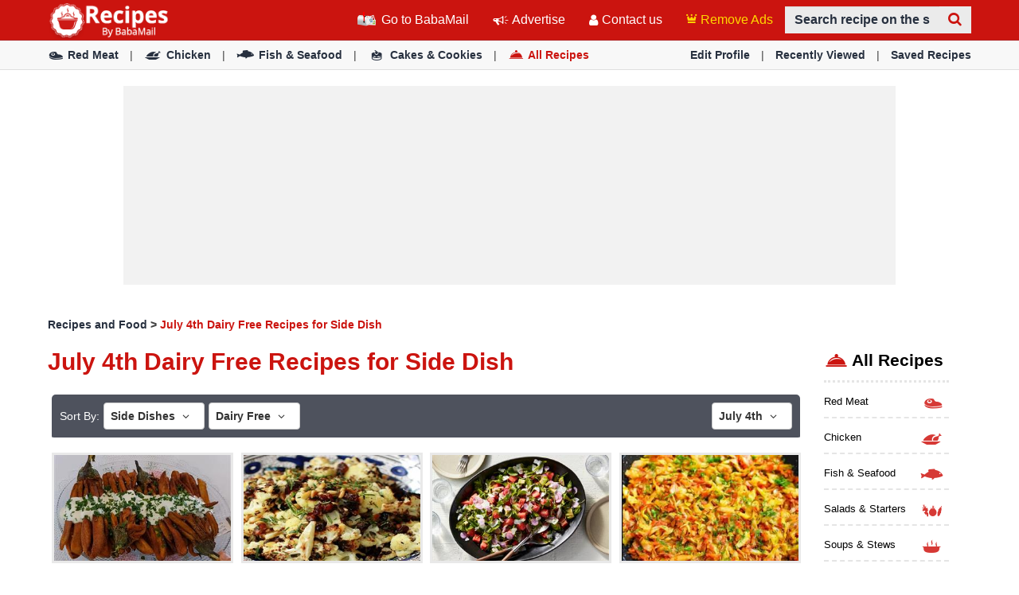

--- FILE ---
content_type: text/html; charset=utf-8
request_url: https://www.ba-bamail.com/recipes/side-dishes/dairy-free/july-4th/
body_size: 21153
content:


<!DOCTYPE html>

<html xmlns="http://www.w3.org/1999/xhtml" lang="he-il" style="font-size: 10px;">
<head>

      <!-- Google tag (gtag.js) -->
<script async src="https://www.googletagmanager.com/gtag/js?id=G-M98CTHEBGV"></script>
    <script> 
        window.dataLayer = window.dataLayer || [];
        function gtag() { dataLayer.push(arguments); }

        gtag('js', new Date());
        gtag('config', 'G-M98CTHEBGV');
    </script>

    <meta charset="utf-8" />
    <title>July 4th Dairy Free Recipes for Side Dish</title>
    <meta property="og:site_name" content="Recipes and food" />
    <meta property="og:locale" content="he_IL" />
    <meta property="fb:app_id" content="386667623333963" />
    <meta name="description" content="Bean in tomato sauce recipe, Majadra recipe, creamy potato recipe, oven-baked potato recipe, cooked bean recipe, cooked chickpea recipe, falafel recipe, pea and carrot recipe, brown lentil stew recipe, grilled corn recipe Roast, Recipe for rice, Recipe for patties, Recipe for quinoa, Recipe for buckwheat, Recipe for French fries, Recipe for antipasti and more.Dairy recipes, recipes using milk, dairy food, dairy productsJuly 4th bbq recipes, meat recipes, holiday recipes, independence day recipes." />
    

    <meta name="HandheldFriendly" content="True" />
    <meta name="MobileOptimized" content="320" />
    <meta name="viewport" content="width=device-width, initial-scale=1.0, minimal-ui, maximum-scale=2.0, user-scalable=1" />
    <meta name="format-detection" content="telephone=no" />
    <meta name="theme-color" content="#3F4752" />
    <meta http-equiv="cleartype" content="on" />

    <meta name="mobile-web-app-capable" content="yes" />
    <meta name="apple-mobile-web-app-capable" content="yes" />

    <link rel="apple-touch-icon-precomposed" sizes="144x144" href="/css/img/logo/144x144.jpg" />
    <link rel="apple-touch-icon-precomposed" sizes="114x114" href="/css/img/logo/114x114.jpg" />
    <link rel="apple-touch-icon-precomposed" sizes="72x72" href="/css/img/logo/72x72.jpg" />
    <link rel="apple-touch-icon-precomposed" href="/css/img/logo/57x57.jpg" />
    <link rel="shortcut icon" sizes="196x196" href="/css/img/logo/196x196.jpg" />
    <link rel="shortcut icon" href="/css/img/logo/57x57.jpg" />
    <link rel="icon" href="/recipes/favicon.ico" />

    <link rel="preconnect" href="https://en.bcdn.biz" />
    <link rel="dns-prefetch" href="//googleads.g.doubleclick.net" />
    <link rel="dns-prefetch" href="//tpc.googlesyndication.com" />
    <link rel="dns-prefetch" href="//securepubads.g.doubleclick.net" />
    <link rel="dns-prefetch" href="//www.googletagservices.com" />

    <meta name="msapplication-TileImage" content="/css/img/logo/144x144.jpg" />
    <meta name="msapplication-TileColor" content="#3F4752" />
    <meta name="IE_RM_OFF" content="true" />

    <meta name="google-signin-scope" content="profile email" />
    <meta name="google-signin-client_id" content="756133865006-h7colus0i738pf60hj6bnc1tjt5dihg0.apps.googleusercontent.com" />

    <link href="/css/recipes.min.css?v=2.3.0.7" rel="stylesheet" />

    <!--[if lte IE 9]>
        <script src="/js/iesupport.min.js"></script>
    <![endif]-->

    <script src="/handlers/static.ashx?t=js&f=vendor.min,utils.min,babagpt.min,enq_sessions.min,recipes.min&v=2.3.0.7"></script>

    <script>
        stats.section = 9;
        stats.modal();
        
    </script>



    

    <script async src="https://securepubads.g.doubleclick.net/tag/js/gpt.js"></script>
    <script>//totalmedia_script
window.googletag = window.googletag || {}; window.googletag.cmd = window.googletag.cmd || []; window.googletag.cmd.push(function(){window.googletag.pubads().disableInitialLoad();});var domain=window.location.hostname; var params_totm  = ""; (new URLSearchParams(window.location.search)).forEach(function(value, key) {if (key.startsWith('totm')) { params_totm = params_totm +"&"+key.replace('totm','')+"="+value}}); var rand=Math.floor(10*Math.random()); var script=document.createElement("script"); script.src=`https://stag-core.tfla.xyz/pre_onetag?pub_id=20&domain=${domain}&rand=${rand}&min_ugl=0&es5=0${params_totm}`; document.head.append(script); </script>

    <script>    
        var googletag = googletag || {};
        googletag.cmd = googletag.cmd || [];
        (function () {
            var gads = document.createElement('script');
            gads.async = true;
            var node = document.getElementsByTagName('script')[0];
            node.parentNode.insertBefore(gads, node);
        })();

        babagpt._xs = function () {
            //babagpt.display('/21801698676/INBOARD-MOBILE', [320, 180], 'xs-inboard-320-180');
            babagpt.display('/21801698676/inboard-recepies', [320, 180], 'xs-inboard-320-180');
            babagpt.display('/21801698676/Interstitials-En', null, ('enums' in googletag ? googletag.enums.OutOfPageFormat.INTERSTITIAL : 5));
        };
        babagpt._sm = function () {
            babagpt.display('/21801698676/Interstitials-En', null, ('enums' in googletag ? googletag.enums.OutOfPageFormat.INTERSTITIAL : 5));
        };
        babagpt._md = function () {
            babagpt.display('/21801698676/leaderboard-recepies', [[970, 250], [750, 200], [750, 100], [970, 90], [728, 90]], 'md-atf-970-250');babagpt.display('/21801698676/Interstitials-En-desktop', null, ('enums' in googletag ? googletag.enums.OutOfPageFormat.INTERSTITIAL : 5));
        };
        babagpt._lg = function () {
            babagpt.display('/21801698676/righttower-sticky-recepies', [120, 600], 'ad-right-side-floating');
            babagpt.display('/21801698676/leaderboard-recepies', [[970, 250], [750, 200], [750, 100], [970, 90], [728, 90]], 'lg-atf-970-250');babagpt.display('/21801698676/Interstitials-En-desktop', null, ('enums' in googletag ? googletag.enums.OutOfPageFormat.INTERSTITIAL : 5));
        };
    </script>



    <script>(function(w,d,s,l,i){w[l]=w[l]||[];w[l].push({'gtm.start':
new Date().getTime(),event:'gtm.js'});var f=d.getElementsByTagName(s)[0],
j=d.createElement(s),dl=l!='dataLayer'?'&l='+l:'';j.async=true;j.src=
'https://www.googletagmanager.com/gtm.js?id='+i+dl;f.parentNode.insertBefore(j,f);
})(window,document,'script','dataLayer','GTM-PDBMCDF7');</script>

    
    <script>
        babagpt.xs = function(){
            babagpt.display('/21801698676/afterparagraph-recepies', [300, 250], 'xs-atf-300-250');
        };
        babagpt.sm = function(){
            babagpt.display('/21801698676/afterparagraph-recepies', [728, 90], 'sm-atf-728-90');
        };
        babagpt.md = function(){
            babagpt.display('/21801698676/afterparagraph-recepies', [728, 90], 'md-atf-728-90');
        }
        babagpt.lg = function(){
            babagpt.display('/21801698676/afterparagraph-recepies', [728, 90], 'lg-atf-728-90');
        }
    </script>

    <script>
    
        babagpt.init('recipes', 'false', '', '');
    </script>
    

    <meta http-equiv="Content-Language" content="en" />
    <meta http-equiv="X-UA-Compatible" content="IE=edge" />
    <meta name="distribution" content="Global" />
    
    
    <link rel="canonical" href="https://www.ba-bamail.com/recipes/side-dishes/dairy-free/july-4th/" /><script>try {history && 'replaceState' in history && history.replaceState({}, document.title, 'https://www.ba-bamail.com/recipes/side-dishes/dairy-free/july-4th/');}catch(e){}</script>

    <meta property="og:title" content="July 4th Dairy Free Recipes for Side Dish" />
    <meta property="og:image" content="https://www.ba-bamail.com/css/img/recipe/cover.jpg" />
    <meta property="og:description" content="Bean in tomato sauce recipe, Majadra recipe, creamy potato recipe, oven-baked potato recipe, cooked bean recipe, cooked chickpea recipe, falafel recipe, pea and carrot recipe, brown lentil stew recipe, grilled corn recipe Roast, Recipe for rice, Recipe for patties, Recipe for quinoa, Recipe for buckwheat, Recipe for French fries, Recipe for antipasti and more.Dairy recipes, recipes using milk, dairy food, dairy productsJuly 4th bbq recipes, meat recipes, holiday recipes, independence day recipes." />
    <meta property="og:url" content="https://www.ba-bamail.com/recipes/side-dishes/dairy-free/july-4th/" />


    
</head>
<body class="recipes  ">
      
    <div class="ad-right-side-floating visible-lg">
        <div id="ad-right-side-floating"></div>
    </div>
    
    

    <div>
        <div class="navbar navbar-inverse navbar-fixed-top">
            <div class="container">
                <div class="navbar-header">
                    <button type="button" class="navbar-toggle toggle-menu menu-left pull-left" data-toggle="collapse" data-target="#pmenu">
                        <span class="clearfix pull-left">
                            <span class="sr-only">Toggle Navigation</span>
                            <span class="icon-bar"></span>
                            <span class="icon-bar"></span>
                            <span class="icon-bar"></span>
                        </span>
                        <span class="pull-left visible-sm visible-md navbar-title">
                            Menu
                        </span>
                    </button>
                    <div class="visible-xs">
                        <span id="search-icon" class="ico ico-search col-xs-1 tm-icon-search-mobile pull-right"></span>
                    </div>

                    <div class="visible-sm visible-md">
                        <form class="pull-right col-sm-3 tm-search search-recipe" role="search" action="/recipes/search.aspx">
                            <input type="hidden" name="catid" value="10" />
                            <div class="input-group">
                                <label class="hidden" for="txt-recipe-search-tablet">Search recipe on the site</label>
                                <input type="text" id="txt-recipe-search-tablet" class="form-control tm-search-text" placeholder="Search recipe on the site" name="q" value="" />
                                <div class="input-group-btn search-bar">
                                    <button type="submit" class="btn btn-default" aria-label="Search"><span class="hidden">Search recipe on the site</span><span class="ico ico-search recipe-color"></span></button>
                                </div>
                            </div>
                        </form>
                    </div>

                    <div class="tm-brand clearfix">
                        <a href="/recipes/" class="tm-brand-logo hidden-print" title="Recipes and Food">
                            <img src="/css/img/recipe/recipes_logo.png?v=1" alt="Recipes and Food" />
                        </a>
                        <a href="/" class="pull-right hidden-xs hidden-sm hidden-lg tm-brand-logo-site hidden-print" title="Health, Tips, DIY, Quizzes, Riddles, Guides, Jokes - BabaMail">
                            <img src="/css/img/baba_icon.png" class="ico-logo-recipe" />
                            Go to BabaMail</a>

                        
                    </div>
                </div>
                <form id="search-nav" class="navbar-form pull-right col-xs-12 hidden-xs hidden-sm hidden-md tm-search search-recipe" role="search" action="/recipes/search.aspx">
                    <input type="hidden" name="catid" value="10" />
                    <div class="input-group">
                        <label class="hidden" for="txt-recipe-search-mobile">Search recipe on the site</label>
                        <input type="text" class="form-control tm-search-text" id="txt-recipe-search-mobile" placeholder="Search recipe on the site" name="q" value="" />
                        <div class="input-group-btn search-bar">
                            <button type="submit" class="btn btn-default" aria-label="Search"><span class="hidden">Search recipe on the site</span><span class="ico ico-search recipe-color"></span></button>
                        </div>
                    </div>
                </form>
                <div class="collapse navbar-collapse pmenu pmenu-vertical pmenu-left pull-left" id="pmenu">
                    <ul class="nav navbar-nav navbar-right ">
                        <li class="visible-xs visible-sm visible-md clearfix">
                            <span class="ico ico-cancel pmenu-close pull-right" data-action="close"></span>
                        </li>
                        <li class="hidden-lg hidden-print">
                            <a href="/" title="Health, Tips, DIY, Quizzes, Riddles, Guides, Jokes - BabaMail">
                                <img src="/css/img/baba_icon.png" class="ico-logo-recipe" />
                                Go to BabaMail</a>
                        </li>
                        <li class="hidden-lg">
                            <a href="/recipes/" title="Recipes and Food"><span class="ico ico-home"></span>Home</a>
                        </li>
                      
                           <li class="hidden-lg">
                              <a id="subScribeLinkToLogin_mobile" class="hidden-lg subscribeBtnColor">
                                   <span class="ico ico-crown"></span>
                                  Remove Ads
                              </a>
                           </li>
                         
                        <li class="hidden-lg">
                            <a class="tm-navbtn-reg hidden-lg" data-toggle="modal" data-target="#modal-join" onclick="registration.position='pmenu';">
                                <span class="ico ico-mail"></span>
                                Registration
                            </a>
                        </li>
                        <li class="hidden-lg recent-view">
                            <a href="/recipes/myrecipes.aspx"><span class="ico ico-eye"></span>Recently Viewed</a>
                        </li>
                        <li class="hidden-lg recent-view">
                            <a href="/recipes/myrecipes.aspx"><span class="ico ico-star"></span>Saved Recipes</a>
                        </li>
                        <li class="hidden-lg recent-view">
                            <a href="/recipes/uploadrecipe.aspx"><span class="ico ico-service"></span>Upload Recipe</a>
                        </li>
                        <li class="hidden-lg recent-view">
                            <a href="/recipes/searchingredients.aspx"><span class="ico ico-search"></span>Search by Ingredients</a>
                        </li>
                        

<li class="dropdown hidden-lg open recipes-dropdown">
    <a href="#topics" class="topics">Topics<span class="ico ico-list"></span><span class="ico ico-down"></span></a>
    <ul class="dropdown-menu" role="menu">
    
            <li class="tm-cat">
                <a href="/recipes/red-meat/"><span class="ico ico-meat" data-type="recipe_category" data-categoryid="1" title="Red Meat Recipes"></span>
                    <span class="ico ico-next"></span>
                    Red Meat
                </a>
            </li>
        
            <li class="tm-cat">
                <a href="/recipes/chicken/"><span class="ico ico-chicken" data-type="recipe_category" data-categoryid="2" title="Chicken Recipes"></span>
                    <span class="ico ico-next"></span>
                    Chicken
                </a>
            </li>
        
            <li class="tm-cat">
                <a href="/recipes/fish-and-seafood/"><span class="ico ico-fish" data-type="recipe_category" data-categoryid="3" title="Fish and Seafood Recipes"></span>
                    <span class="ico ico-next"></span>
                    Fish & Seafood
                </a>
            </li>
        
            <li class="tm-cat">
                <a href="/recipes/soups-and-stews/"><span class="ico ico-soup" data-type="recipe_category" data-categoryid="5" title="Soup & Stews Recipes"></span>
                    <span class="ico ico-next"></span>
                    Soups & Stews
                </a>
            </li>
        
            <li class="tm-cat">
                <a href="/recipes/cakes-and-cookies/"><span class="ico ico-cake" data-type="recipe_category" data-categoryid="6" title="Cakes and Cookies Recipes"></span>
                    <span class="ico ico-next"></span>
                    Cakes & Cookies
                </a>
            </li>
        
            <li class="tm-cat">
                <a href="/recipes/desserts-and-drinks/"><span class="ico ico-dessert" data-type="recipe_category" data-categoryid="7" title="Drinks and Desserts Recipes"></span>
                    <span class="ico ico-next"></span>
                    Desserts & Drinks
                </a>
            </li>
        
            <li class="tm-cat">
                <a href="/recipes/quiches-and-pastries/"><span class="ico ico-pie-1" data-type="recipe_category" data-categoryid="8" title="Quiche pastry Recipes"></span>
                    <span class="ico ico-next"></span>
                    Quiches & Pastries
                </a>
            </li>
        
            <li class="tm-cat">
                <a href="/recipes/pastas-and-pizzas/"><span class="ico ico-pizza" data-type="recipe_category" data-categoryid="9" title="Pasta and Pizza Recipes"></span>
                    <span class="ico ico-next"></span>
                    Pastas & Pizzas
                </a>
            </li>
        
            <li class="tm-cat">
                <a href="/recipes/side-dishes/"><span class="ico ico-pasta" data-type="recipe_category" data-categoryid="10" title="Side Dish Recipes"></span>
                    <span class="ico ico-next"></span>
                    Side Dishes
                </a>
            </li>
        
            <li class="tm-cat">
                <a href="/recipes/sauces-and-spreads/"><span class="ico ico-sauce" data-type="recipe_category" data-categoryid="12" title="Sauce and Spread Recipes"></span>
                    <span class="ico ico-next"></span>
                    Sauces & Spreads
                </a>
            </li>
        
            <li class="tm-cat">
                <a href="/recipes/childrens-meals/"><span class="ico ico-kids" data-type="recipe_category" data-categoryid="13" title="Children's Meals Recipes"></span>
                    <span class="ico ico-next"></span>
                    Children's Meals
                </a>
            </li>
        
            <li class="tm-cat">
                <a href="/recipes/pickled-and-fermented/"><span class="ico ico-pickles" data-type="recipe_category" data-categoryid="14" title="Pickled & Fermented Recipes"></span>
                    <span class="ico ico-next"></span>
                    Pickled & Fermented
                </a>
            </li>
        
            <li class="tm-cat">
                <a href="/recipes/world-cuisine/"><span class="ico ico-edot" data-type="recipe_category" data-categoryid="19" title="World Cuisine Recipes"></span>
                    <span class="ico ico-next"></span>
                    World Cuisine
                </a>
            </li>
        
            <li class="tm-cat">
                <a href="/recipes/holidays/"><span class="ico ico-holidays" data-type="recipe_category" data-categoryid="20" title="Holiday Recipes"></span>
                    <span class="ico ico-next"></span>
                    Holidays
                </a>
            </li>
        
            <li class="tm-cat">
                <a href="/recipes/pork/"><span class="ico ico-service" data-type="recipe_category" data-categoryid="21" title="Pork Recipes"></span>
                    <span class="ico ico-next"></span>
                    Pork
                </a>
            </li>
        
            <li class="tm-cat">
                <a href="/recipes/vegetarian/"><span class="ico ico-vegan" data-type="recipe_section" data-sectionid="1" title="Vegetarian Recipes"></span>
                    <span class="ico ico-next"></span>
                    Vegetarian
                </a>
            </li>
            
            <li class="tm-cat">
                <a href="/recipes/vegan/"><span class="ico ico-leaf" data-type="recipe_section" data-sectionid="2" title="Vegan Recipes"></span>
                    <span class="ico ico-next"></span>
                    Vegan
                </a>
            </li>
            
            <li class="tm-cat">
                <a href="/recipes/gluten-free/"><span class="ico ico-gluten_free" data-type="recipe_section" data-sectionid="3" title="Gluten-Free Recipes"></span>
                    <span class="ico ico-next"></span>
                    Gluten-Free
                </a>
            </li>
            
            <li class="tm-cat">
                <a href="/recipes/low-calorie/"><span class="ico ico-low_cal" data-type="recipe_section" data-sectionid="4" title="Low-Calorie Recipes"></span>
                    <span class="ico ico-next"></span>
                    Low-Calorie
                </a>
            </li>
            
    </ul>
</li>
                        <li class="hidden-lg">
                            <div class="clearfix tm-divider-pmenu"></div>
                            <a href="/profile.aspx" rel="nofollow"><span class="ico ico-pencil"></span>Edit Profile</a>
                        </li>
                        <li class="hidden-lg">
                            <a class="pmenu-lnk-help" href="/help.aspx">
                                <span class="ico ico-help-circle"></span>
                                Help
                            </a>
                        </li>
                        <li class="hidden-lg">
                            <a class="pmenu-lnk-help" href="/advertise.aspx">
                                <span class="ico ico-bullhorn"></span>
                                Advertise
                            </a>
                        </li>
                        <li class="hidden-lg">
                            <a class="pmenu-lnk-help" href="/contact.aspx">
                                <span class="ico ico-user"></span>
                                Contact us
                            </a>
                        </li>
                        <li class="hidden-lg">
                            <a class="pmenu-lnk-help" href="/aboutus.aspx">
                                <span class="ico ico-users"></span>
                                About
                            </a>
                        </li>
                        <li class="hidden-lg">
                            <a class="pmenu-lnk-help" href="/terms.aspx">
                                <span class="ico ico-book"></span>
                                Terms Of Service
                            </a>
                        </li>
                        <li class="hidden-lg">
                            <a class="pmenu-lnk-help" href="/privacy.aspx">
                                <span class="ico ico-lock"></span>
                                Privacy Policy
                            </a>
                            <div class="clearfix tm-divider-pmenu"></div>
                        </li>
                        <li class="hidden-lg">
                            

<div class="text-center" style="margin-bottom: 5px;">
    <b>Follow Us</b>
</div>
<div class="text-center" style="padding-bottom: 10px;">
    <a class="pmenu-lnk-social" href="https://www.pinterest.com/Babamail/" style="margin: 0 5px;" target="_blank">
        <svg xmlns="http://www.w3.org/2000/svg" viewBox="0 0 24 24" style="width:24px;height: 24px;fill: #000;">
            <path d="M12.017 0C5.396 0 .029 5.367.029 11.987c0 5.079 3.158 9.417 7.618 11.162-.105-.949-.199-2.403.041-3.439.219-.937 1.406-5.957 1.406-5.957s-.359-.72-.359-1.781c0-1.663.967-2.911 2.168-2.911 1.024 0 1.518.769 1.518 1.688 0 1.029-.653 2.567-.992 3.992-.285 1.193.6 2.165 1.775 2.165 2.128 0 3.768-2.245 3.768-5.487 0-2.861-2.063-4.869-5.008-4.869-3.41 0-5.409 2.562-5.409 5.199 0 1.033.394 2.143.889 2.741.099.12.112.225.085.345-.09.375-.293 1.199-.334 1.363-.053.225-.172.271-.401.165-1.495-.69-2.433-2.878-2.433-4.646 0-3.776 2.748-7.252 7.92-7.252 4.158 0 7.392 2.967 7.392 6.923 0 4.135-2.607 7.462-6.233 7.462-1.214 0-2.354-.629-2.758-1.379l-.749 2.848c-.269 1.045-1.004 2.352-1.498 3.146 1.123.345 2.306.535 3.55.535 6.607 0 11.985-5.365 11.985-11.987C23.97 5.39 18.592.026 11.985.026L12.017 0z" />
        </svg>
    </a>
    <a class="pmenu-lnk-social" href="https://www.facebook.com/babamailcom" style="margin: 0 5px;" target="_blank">
        <svg xmlns="http://www.w3.org/2000/svg" viewBox="0 0 24 24" style="width:24px;height: 24px;fill: #000;">
            <path d="M24 12.073c0-6.627-5.373-12-12-12s-12 5.373-12 12c0 5.99 4.388 10.954 10.125 11.854v-8.385H7.078v-3.47h3.047V9.43c0-3.007 1.792-4.669 4.533-4.669 1.312 0 2.686.235 2.686.235v2.953H15.83c-1.491 0-1.956.925-1.956 1.874v2.25h3.328l-.532 3.47h-2.796v8.385C19.612 23.027 24 18.062 24 12.073z" />
        </svg>
    </a>
    <a class="pmenu-lnk-social" href="https://twitter.com/babamail_" style="margin: 0 5px;" target="_blank">
        <svg xmlns="http://www.w3.org/2000/svg" viewBox="0 0 24 24" style="width:24px;height: 24px;fill: #000;">
            <path d="M23.953 4.57a10 10 0 01-2.825.775 4.958 4.958 0 002.163-2.723c-.951.555-2.005.959-3.127 1.184a4.92 4.92 0 00-8.384 4.482C7.69 8.095 4.067 6.13 1.64 3.162a4.822 4.822 0 00-.666 2.475c0 1.71.87 3.213 2.188 4.096a4.904 4.904 0 01-2.228-.616v.06a4.923 4.923 0 003.946 4.827 4.996 4.996 0 01-2.212.085 4.936 4.936 0 004.604 3.417 9.867 9.867 0 01-6.102 2.105c-.39 0-.779-.023-1.17-.067a13.995 13.995 0 007.557 2.209c9.053 0 13.998-7.496 13.998-13.985 0-.21 0-.42-.015-.63A9.935 9.935 0 0024 4.59z" />
        </svg>
    </a>
    
</div>
                        </li>
                    </ul>
                </div>
                <ul class="nav navbar-nav tm-navbar-desktop-help visible-lg pull-right">

                    
                    <li>
                        <a href="/" title="Health, Tips, DIY, Quizzes, Riddles, Guides, Jokes - BabaMail">
                            <img src="/css/img/baba_icon.png" class="ico-logo-recipe hidden-print" />
                            Go to BabaMail
                        </a>
                    </li>
                    <li>
                        <a href="/advertise.aspx">
                            <span class="ico ico-bullhorn"></span>
                            Advertise
                        </a>
                    </li>
                    <li>
                        <a href="/contact.aspx">
                            <span class="ico ico-user"></span>
                            Contact us
                        </a>
                    </li>
                  
                       <li class="tm-user-nav-dropdown hidden-xs hidden-sm hidden-md">
                         <a id="subScribeLinkToLogin" class="subscribeBtnColor" style="cursor: pointer;">
                             <span class="ico ico-crown"></span>
                           Remove Ads
                         </a>
                     </li>
                    
                </ul>
            </div>
            
            <div class="hidden-sm hidden-md hidden-lg" id="sticky" style="display: none;">
                <div class="clearfix visible-xs" style="background: #fff; position: fixed; bottom: 0; left: 0; right: 0;">
                    <div id="xs-sticky-320-50" class="ad ad-320-50"></div>
                </div>
                
                
            </div>
            
        </div>
    </div>

    <div class="clearfix"></div>

    

    <div class="tm-body">
        

<div class="clearfix visible-md visible-lg hidden-print">
    <div class="tm-submenu">
        <div class="container">
        
                <a href="/recipes/red-meat/" data-type="recipe_category" data-categoryid="1" title="Red Meat Recipes"><span class="ico ico-meat"></span>Red Meat</a>
            
            <span class="divider"></span>
        
                <a href="/recipes/chicken/" data-type="recipe_category" data-categoryid="2" title="Chicken Recipes"><span class="ico ico-chicken"></span>Chicken</a>
            
            <span class="divider"></span>
        
                <a href="/recipes/fish-and-seafood/" data-type="recipe_category" data-categoryid="3" title="Fish and Seafood Recipes"><span class="ico ico-fish"></span>Fish & Seafood</a>
            
            <span class="divider"></span>
        
                <a href="/recipes/cakes-and-cookies/" data-type="recipe_category" data-categoryid="6" title="Cakes and Cookies Recipes"><span class="ico ico-cake"></span>Cakes & Cookies</a>
            
            <span class="divider"></span>
        
            <a href="/recipes/?all_categories=1" class="recipe-color-important"><span class="ico ico-service"></span>All Recipes</a>
            
            <div class="pull-right">
                <a href="/profile.aspx" rel="nofollow">Edit Profile</a> 
                <span class="divider"></span>
                <a href="/recentlyviewed.aspx">Recently Viewed</a> 
                <span class="divider"></span>
                <a href="/recipes/myrecipes.aspx">Saved Recipes</a> 
            </div>
        </div>
    </div>
</div>
<div class="clearfix visible-xs visible-sm hidden-print">
    <div class="tm-submenu">
        <div class="container text-center">
            <div class="dropdown pointer">
              <span class="submenu-topics dropdown-toggle" id="ddm_Groups_submenu" data-toggle="dropdown" aria-expanded="true">
                  <b class="recipe-color">Categories <span class="ico ico-down"></span></b>
              </span>
            
              <ul class="dropdown-menu dropdown-menu-left" role="menu" aria-labelledby="ddm_Groups_submenu">
                
                    <li role="presentation"><a role="menuitem" tabindex="-1" href="/recipes/red-meat/" title="Red Meat Recipes"><span class="text-center ico ico-meat"></span><strong>Red Meat</strong></a></li>
                  
                    <li role="presentation"><a role="menuitem" tabindex="-1" href="/recipes/chicken/" title="Chicken Recipes"><span class="text-center ico ico-chicken"></span><strong>Chicken</strong></a></li>
                  
                    <li role="presentation"><a role="menuitem" tabindex="-1" href="/recipes/fish-and-seafood/" title="Fish and Seafood Recipes"><span class="text-center ico ico-fish"></span><strong>Fish & Seafood</strong></a></li>
                  
                    <li role="presentation"><a role="menuitem" tabindex="-1" href="/recipes/cakes-and-cookies/" title="Cakes and Cookies Recipes"><span class="text-center ico ico-cake"></span><strong>Cakes & Cookies</strong></a></li>
                  
                  <li role="presentation"><a role="menuitem" tabindex="-1" href="/recipes/?all_categories=1"><span class="text-center ico ico-service recipe-color-important"></span><strong>All Recipes</strong></a></li>
              </ul>
            </div>
         
            <span class="divider"></span>
            <a href="/recipes/myrecipes.aspx">Recently Viewed</a> 
            <span class="divider"></span>
            <a href="/recipes/myrecipes.aspx">Saved Recipes</a> 
        </div>
    </div>
</div>

        
        <div class="hidden-xs hidden-sm">
            <div class="clearfix visible-md" style="background: #fff;">
                <div id="md-atf-970-250" class="ad ad-970-250" style="margin: 20px auto;"></div>
            </div>
            <div class="clearfix visible-lg-flex sticky-ad" style="background: #fff; min-height: 290px;">
                <div id="lg-atf-970-250" class="ad ad-970-250" style="margin: 20px auto;"></div>
            </div>
        </div>
        
        <div class="clear visible-xs" style="background: transparent">
            <div style="margin: 0 auto 0; padding-top: 20px; height: 235px" class="sticky-ad">
                
                <div id="xs-inboard-320-180" class="ad ad-320-180 dont-hide" style="margin: 0 auto 0;"></div>
                
            </div>
        </div>
        
        <script>(function ($) { $('#xs-inboard-320-180.dont-hide').on('empty-ad', function (e) { $('.for-inboard').last().removeClass('hidden').css('margin-top', 0).parent().clone().appendTo($('#xs-inboard-320-180').empty().css({ 'height': 'auto', 'width': '100%', 'font-size': '1em', 'align-self': 'center' })); }); })(jQuery);</script>
        
    <div class="tm-recipes clearfix tm-recipes-category static-padding-top">
        

<div class="tm-recipe-header-search hidden-sm hidden-md hidden-lg">
    <div class="tm-recipe-search clearfix">
        <form id="search-nav-recipe" class="col-xs-12" role="search" action="/recipes/search.aspx">
            <input type="hidden" name="catid" value="10" />
            <div class="input-group">
                <label for="txt-search-recipe-mobile" class="hidden">Search recipe on the site</label>
                <input type="text" id="txt-search-recipe-mobile" class="form-control tm-search-text" placeholder="Search recipe on the site" name="q" value="" />
                <div class="input-group-btn search-bar">
                    <button type="submit" class="btn btn-search" aria-label="Search"><span class="hidden">Search recipe on the site</span><span class="ico ico-search"></span></button>
                </div>
            </div>
        </form>
    </div>
</div>

        <div class="container clearfix">
            <div class="clearfix tm-recipe-breadcrumbs margin-bottom-20">
                <a href="/recipes/" class="baba-color" title="Recipes and Food">Recipes and Food</a> > 
                <a href="https://www.ba-bamail.com/recipes/side-dishes/dairy-free/july-4th/" class="recipe-color">July 4th Dairy Free Recipes for Side Dish</a>
            </div>

            <div class="clearfix row">
                <div class="col-xs-12 col-md-10 category-right">
                    <div class="clearfix">
                        <h1 class="recipe-result-title recipe-color">July 4th Dairy Free Recipes for Side Dish</h1>
                    </div>

                    
<div class="clearfix tm-recipe-filtering recipe-color col-xs-12 group" data-type="sections">
    <div class="tm-top-bar clearfix">
        <div class="pull-left tm-recipe-filtering-title hidden-xs" style="margin-right: 5px;margin-top: 3px;">Sort By:</div>
        <div class="pull-left tm-recipe-filtering-title hidden-sm hidden-md hidden-lg" style="margin-right: 5px;margin-top: 4px;">Sort By:</div>

        
        <div class="dropdown pull-left" style="margin-right:5px;"><button class="btn btn-default dropdown-toggle" type="button" id="ddm_Categories" data-toggle="dropdown" aria-expanded="true">Side Dishes <span class="ico ico-down"></span></button>
            <ul class="dropdown-menu dropdown-menu-right" role="menu" aria-labelledby="ddm_Categories">
                
                <li role="presentation"><a role="menuitem" tabindex="-1" href="/recipes/dairy-free/july-4th/">Choose Category</a></li>
                <li role="presentation" class="divider"></li>
                
                <li role="presentation"><a role="menuitem" tabindex="-1" href="/recipes/red-meat/dairy-free/july-4th/" title="Red Meat Recipes"><span class="ico ico-meat"></span> Red Meat</a></li>
                
                <li role="presentation"><a role="menuitem" tabindex="-1" href="/recipes/chicken/dairy-free/july-4th/" title="Chicken Recipes"><span class="ico ico-chicken"></span> Chicken</a></li>
                
                <li role="presentation"><a role="menuitem" tabindex="-1" href="/recipes/fish-and-seafood/dairy-free/july-4th/" title="Fish and Seafood Recipes"><span class="ico ico-fish"></span> Fish & Seafood</a></li>
                
                <li role="presentation"><a role="menuitem" tabindex="-1" href="/recipes/salads-and-starters/dairy-free/july-4th/" title="Salads and Starters Recipes"><span class="ico ico-salad"></span> Salads & Starters</a></li>
                
                <li role="presentation"><a role="menuitem" tabindex="-1" href="/recipes/soups-and-stews/dairy-free/july-4th/" title="Soup & Stews Recipes"><span class="ico ico-soup"></span> Soups & Stews</a></li>
                
                <li role="presentation"><a role="menuitem" tabindex="-1" href="/recipes/cakes-and-cookies/dairy-free/july-4th/" title="Cakes and Cookies Recipes"><span class="ico ico-cake"></span> Cakes & Cookies</a></li>
                
                <li role="presentation"><a role="menuitem" tabindex="-1" href="/recipes/desserts-and-drinks/dairy-free/july-4th/" title="Drinks and Desserts Recipes"><span class="ico ico-dessert"></span> Desserts & Drinks</a></li>
                
                <li role="presentation"><a role="menuitem" tabindex="-1" href="/recipes/quiches-and-pastries/dairy-free/july-4th/" title="Quiche pastry Recipes"><span class="ico ico-pie-1"></span> Quiches & Pastries</a></li>
                
                <li role="presentation"><a role="menuitem" tabindex="-1" href="/recipes/pastas-and-pizzas/dairy-free/july-4th/" title="Pasta and Pizza Recipes"><span class="ico ico-pizza"></span> Pastas & Pizzas</a></li>
                
                <li role="presentation"><a role="menuitem" tabindex="-1" href="/recipes/stuffed-foods/dairy-free/july-4th/" title="Stuffed Foods Recipes"><span class="ico ico-filled_pepper"></span> Stuffed Foods</a></li>
                
                <li role="presentation"><a role="menuitem" tabindex="-1" href="/recipes/sauces-and-spreads/dairy-free/july-4th/" title="Sauce and Spread Recipes"><span class="ico ico-sauce"></span> Sauces & Spreads</a></li>
                
                <li role="presentation"><a role="menuitem" tabindex="-1" href="/recipes/childrens-meals/dairy-free/july-4th/" title="Children's Meals Recipes"><span class="ico ico-kids"></span> Children's Meals</a></li>
                
                <li role="presentation"><a role="menuitem" tabindex="-1" href="/recipes/pickled-and-fermented/dairy-free/july-4th/" title="Pickled & Fermented Recipes"><span class="ico ico-pickles"></span> Pickled & Fermented</a></li>
                
                <li role="presentation"><a role="menuitem" tabindex="-1" href="/recipes/world-cuisine/dairy-free/july-4th/" title="World Cuisine Recipes"><span class="ico ico-edot"></span> World Cuisine</a></li>
                
                <li role="presentation"><a role="menuitem" tabindex="-1" href="/recipes/pork/dairy-free/july-4th/" title="Pork Recipes"><span class="ico ico-service"></span> Pork</a></li>
                
                <li role="presentation"><a role="menuitem" tabindex="-1" href="/recipes/breakfast/dairy-free/july-4th/" title="Breakfast Recipes"><span class="ico ico-service"></span> Breakfast</a></li>
                
                <li role="presentation"><a role="menuitem" tabindex="-1" href="/recipes/lunch/dairy-free/july-4th/" title="Lunch Recipes"><span class="ico ico-service"></span> Lunch</a></li>
                
                <li role="presentation"><a role="menuitem" tabindex="-1" href="/recipes/dinner/dairy-free/july-4th/" title="Dinner Recipes"><span class="ico ico-service"></span> Dinner</a></li>
                
                <li role="presentation"><a role="menuitem" tabindex="-1" href="/recipes/snacks/dairy-free/july-4th/" title="Recipes of Snacks"><span class="ico ico-service"></span> Snacks</a></li>
                
            </ul>
        </div>
        
        <div class="dropdown pull-left" style="margin-right:5px;"><button class="btn btn-default dropdown-toggle" type="button" id="ddm_Filters" data-toggle="dropdown" aria-expanded="true">Dairy Free <span class="ico ico-down"></span></button>
            <ul class="dropdown-menu dropdown-menu-right" role="menu" aria-labelledby="ddm_Filters">
                
                <li role="presentation"><a role="menuitem" tabindex="-1" href="/recipes/side-dishes/july-4th/">Choose Filter</a></li>
                <li role="presentation" class="divider"></li>
                
                <li role="presentation"><a role="menuitem" tabindex="-1" href="/recipes/side-dishes/vegetarian/july-4th/" title="Vegetarian Recipes">Vegetarian</a></li>
                
                <li role="presentation"><a role="menuitem" tabindex="-1" href="/recipes/side-dishes/vegan/july-4th/" title="Vegan Recipes">Vegan</a></li>
                
                <li role="presentation"><a role="menuitem" tabindex="-1" href="/recipes/side-dishes/gluten-free/july-4th/" title="Gluten-Free Recipes">Gluten-Free</a></li>
                
                <li role="presentation"><a role="menuitem" tabindex="-1" href="/recipes/side-dishes/low-calorie/july-4th/" title="Low-Calorie Recipes">Low-Calorie</a></li>
                
                <li role="presentation"><a role="menuitem" tabindex="-1" href="/recipes/side-dishes/diabetic/july-4th/" title="Diabetics Recipes">Diabetic</a></li>
                
                <li role="presentation"><a role="menuitem" tabindex="-1" href="/recipes/side-dishes/meat/july-4th/" title="Meat Recipes">Meat</a></li>
                
                <li role="presentation"><a role="menuitem" tabindex="-1" href="/recipes/side-dishes/alcoholic/july-4th/" title="Alcoholic">Alcoholic</a></li>
                
                <li role="presentation"><a role="menuitem" tabindex="-1" href="/recipes/side-dishes/summer-food-recipes/july-4th/" title="Summer Food Recipes">Summer Food Recipes</a></li>
                
                <li role="presentation"><a role="menuitem" tabindex="-1" href="/recipes/side-dishes/winter-food-recipes/july-4th/" title="Winter Food Recipes">Winter Food Recipes</a></li>
                
            </ul>
        </div>
        
        <div class="dropdown pull-right hidden-xs"><button class="btn btn-default dropdown-toggle" type="button" id="ddm_Holidays" data-toggle="dropdown" aria-expanded="true">July 4th <span class="ico ico-down"></span></button>
            <ul class="dropdown-menu dropdown-menu-right" role="menu" aria-labelledby="ddm_Holidays">
                
                <li role="presentation"><a role="menuitem" tabindex="-1" href="/recipes/side-dishes/dairy-free/">Choose Holiday</a></li>
                <li role="presentation" class="divider"></li>
                
                <li role="presentation"><a role="menuitem" tabindex="-1" href="/recipes/side-dishes/dairy-free/thanksgiving/" title="Recipes for Thanksgiving">Thanksgiving</a></li>
                
                <li role="presentation"><a role="menuitem" tabindex="-1" href="/recipes/side-dishes/dairy-free/christmas/" title="Christmas Recipes">Christmas</a></li>
                
                <li role="presentation"><a role="menuitem" tabindex="-1" href="/recipes/side-dishes/dairy-free/valentines-day/" title="Valentine's Day Recipes">Valentine's Day</a></li>
                
                <li role="presentation"><a role="menuitem" tabindex="-1" href="/recipes/side-dishes/dairy-free/easter/" title="Easter Recipes">Easter</a></li>
                
                <li role="presentation"><a role="menuitem" tabindex="-1" href="/recipes/side-dishes/dairy-free/halloween/" title="Halloween Recipes">Halloween</a></li>
                
                <li role="presentation"><a role="menuitem" tabindex="-1" href="/recipes/side-dishes/dairy-free/st-patricks-day/" title="St. Patrick's Day Recipes">St. Patrick's Day</a></li>
                
                <li role="presentation"><a role="menuitem" tabindex="-1" href="/recipes/side-dishes/dairy-free/mothers-day/" title="Mother's Day Recipes">Mother's Day</a></li>
                
                <li role="presentation"><a role="menuitem" tabindex="-1" href="/recipes/side-dishes/dairy-free/new-years-eve/" title="New Year's Eve Recipes">New Year's Eve</a></li>
                
            </ul>
        </div>
        


        <div class="clear"></div>
    </div>
</div>

                    
                            <div class="clearfix tm-recipe-content-list tm-recipe-link-mobile tm-recipe-category-content">
                        
                            

<div class="tm-recipe-link clearfix col-xs-12 col-sm-3 "  >
	<a href="/recipes/salads-and-starters/eggplant-fried-fingers/" class="tm-recipe-link-content clearfix" target="_blank" title="Eggplant Fried Fingers">
		<span class="tm-recipe-img-wrapper">
			
			<img  src="https://en.bcdn.biz/images/recipes/320x192/39546295-26d3-44e1-9788-8f2cfbeb3fb5.jpg" class="img-responsive" alt="content" />
			<span class="tm-recipe-info-wrapper">
				<span class="tm-recipe-link-cat hidden">Salads & Starters <span style="top:0;" class="ico ico-salad"></span></span>
				<span class="tm-recipe-link-explain">
					<span class="tm-recipe-link-subject">
                        Eggplant Fried Fingers Recipe
                        
					</span>
					<span class="tm-recipe-link-description hidden-xs">
                        Deep-fried eggplant fingers that will crunch and melt in your mouth, ready within an hour! 
					</span>
				</span>
			</span>
		</span>
		<span class="tm-recipe-subject">
			Eggplant Fried Fingers Recipe
		</span>
        
	</a>
</div>
                        
                            

<div class="tm-recipe-link clearfix col-xs-12 col-sm-3 "  >
	<a href="/recipes/salads-and-starters/date-cauliflower-and-pine-nut-salad/" class="tm-recipe-link-content clearfix" target="_blank" title="Date, Cauliflower, and Pine Nut Salad">
		<span class="tm-recipe-img-wrapper">
			
			<img  src="https://en.bcdn.biz/images/recipes/320x192/5fe30058-ae5a-4271-ab61-8468f7b833ac.jpg" class="img-responsive" alt="content" />
			<span class="tm-recipe-info-wrapper">
				<span class="tm-recipe-link-cat hidden">Salads & Starters <span style="top:0;" class="ico ico-salad"></span></span>
				<span class="tm-recipe-link-explain">
					<span class="tm-recipe-link-subject">
                        Date, Cauliflower, and Pine Nut Salad Recipe
                        
					</span>
					<span class="tm-recipe-link-description hidden-xs">
                        This date salad will be loved by everyone in the family. 
					</span>
				</span>
			</span>
		</span>
		<span class="tm-recipe-subject">
			Date, Cauliflower, and Pine Nut Salad Recipe
		</span>
        
	</a>
</div>
                        
                            

<div class="tm-recipe-link clearfix col-xs-12 col-sm-3 "  >
	<a href="/recipes/lunch/watermelon-radish-and-avocado-salad/" class="tm-recipe-link-content clearfix" target="_blank" title="Watermelon, Radish and Avocado Salad">
		<span class="tm-recipe-img-wrapper">
			
			<img  src="https://en.bcdn.biz/images/recipes/320x192/883e82fc-e150-4a57-ac55-da50a29eb349.jpg" class="img-responsive" alt="content" />
			<span class="tm-recipe-info-wrapper">
				<span class="tm-recipe-link-cat hidden">Lunch <span style="top:0;" class="ico ico-service"></span></span>
				<span class="tm-recipe-link-explain">
					<span class="tm-recipe-link-subject">
                        Watermelon, Radish and Avocado Salad Recipe
                        
					</span>
					<span class="tm-recipe-link-description hidden-xs">
                        Try this easy and quick summer salad that is full of health benefits. 
					</span>
				</span>
			</span>
		</span>
		<span class="tm-recipe-subject">
			Watermelon, Radish and Avocado Salad Recipe
		</span>
        
	</a>
</div>
                        
                            

<div class="tm-recipe-link clearfix col-xs-12 col-sm-3 "  >
	<a href="/recipes/dinner/simple-sauteed-cabbage/" class="tm-recipe-link-content clearfix" target="_blank" title="Simple Saut&#233;ed Cabbage">
		<span class="tm-recipe-img-wrapper">
			
			<img  src="https://en.bcdn.biz/images/recipes/320x192/9af48245-0bc1-42a3-928b-93a6914b06f2.jpg" class="img-responsive" alt="content" />
			<span class="tm-recipe-info-wrapper">
				<span class="tm-recipe-link-cat hidden">Dinner <span style="top:0;" class="ico ico-service"></span></span>
				<span class="tm-recipe-link-explain">
					<span class="tm-recipe-link-subject">
                        Simple Sautéed Cabbage Recipe
                        
					</span>
					<span class="tm-recipe-link-description hidden-xs">
                        This flavorful and easy dish makes for the perfect weeknight dinner. 
					</span>
				</span>
			</span>
		</span>
		<span class="tm-recipe-subject">
			Simple Sautéed Cabbage Recipe
		</span>
        
	</a>
</div>
                        
                            

<div class="tm-recipe-link clearfix col-xs-12 col-sm-3 "  >
	<a href="/recipes/pickled-and-fermented/fermented-salsa/" class="tm-recipe-link-content clearfix" target="_blank" title="Fermented Salsa">
		<span class="tm-recipe-img-wrapper">
			
			<img  src="https://en.bcdn.biz/images/recipes/320x192/cb80939f-2418-4b14-b42e-482b4b9b30bf.jpg" class="img-responsive" alt="content" />
			<span class="tm-recipe-info-wrapper">
				<span class="tm-recipe-link-cat hidden">Pickled & Fermented <span style="top:0;" class="ico ico-pickles"></span></span>
				<span class="tm-recipe-link-explain">
					<span class="tm-recipe-link-subject">
                        Fermented Salsa Recipe
                        
					</span>
					<span class="tm-recipe-link-description hidden-xs">
                        This delicious fermented salsa is tastier than the original fresh salsa.
					</span>
				</span>
			</span>
		</span>
		<span class="tm-recipe-subject">
			Fermented Salsa Recipe
		</span>
        
	</a>
</div>
                        
                            

<div class="tm-recipe-link clearfix col-xs-12 col-sm-3 "  >
	<a href="/recipes/pastas-and-pizzas/italian-orzo-salad/" class="tm-recipe-link-content clearfix" target="_blank" title="Italian Orzo Salad">
		<span class="tm-recipe-img-wrapper">
			
			<img  src="https://en.bcdn.biz/images/recipes/320x192/e5b7e9db-8d55-4c08-b8de-49ba098dba59.jpg" class="img-responsive" alt="content" />
			<span class="tm-recipe-info-wrapper">
				<span class="tm-recipe-link-cat hidden">Pastas & Pizzas <span style="top:0;" class="ico ico-pizza"></span></span>
				<span class="tm-recipe-link-explain">
					<span class="tm-recipe-link-subject">
                        Italian Orzo Salad Recipe
                        
					</span>
					<span class="tm-recipe-link-description hidden-xs">
                        This Italian Orzo salad is full of vegetables and makes for a great quick lunch.
					</span>
				</span>
			</span>
		</span>
		<span class="tm-recipe-subject">
			Italian Orzo Salad Recipe
		</span>
        
	</a>
</div>
                        
                            

<div class="tm-recipe-link clearfix col-xs-12 col-sm-3 "  >
	<a href="/recipes/salads-and-starters/pico-de-gallo-mexican-salsa/" class="tm-recipe-link-content clearfix" target="_blank" title="Pico De Gallo (Mexican Salsa)">
		<span class="tm-recipe-img-wrapper">
			
			<img  src="https://en.bcdn.biz/images/recipes/320x192/7974a495-8b35-4a5d-8267-5fa1665bd428.jpg" class="img-responsive" alt="content" />
			<span class="tm-recipe-info-wrapper">
				<span class="tm-recipe-link-cat hidden">Salads & Starters <span style="top:0;" class="ico ico-salad"></span></span>
				<span class="tm-recipe-link-explain">
					<span class="tm-recipe-link-subject">
                        Pico De Gallo (Mexican Salsa) Recipe
                        
					</span>
					<span class="tm-recipe-link-description hidden-xs">
                        This easy pico de gallo is a refreshing Mexican salsa that you can make in just 10 minutes.
					</span>
				</span>
			</span>
		</span>
		<span class="tm-recipe-subject">
			Pico De Gallo (Mexican Salsa) Recipe
		</span>
        
	</a>
</div>
                        
                            

<div class="tm-recipe-link clearfix col-xs-12 col-sm-3 "  >
	<a href="/recipes/salads-and-starters/summer-sweet-corn-salad/" class="tm-recipe-link-content clearfix" target="_blank" title="Summer Sweet Corn Salad">
		<span class="tm-recipe-img-wrapper">
			
			<img  src="https://en.bcdn.biz/images/recipes/320x192/bd868739-725f-45cb-b1ad-ae4b57717735.jpg" class="img-responsive" alt="content" />
			<span class="tm-recipe-info-wrapper">
				<span class="tm-recipe-link-cat hidden">Salads & Starters <span style="top:0;" class="ico ico-salad"></span></span>
				<span class="tm-recipe-link-explain">
					<span class="tm-recipe-link-subject">
                        Summer Sweet Corn Salad Recipe
                        
					</span>
					<span class="tm-recipe-link-description hidden-xs">
                        This refreshing salad will keep you going during the summer season. 
					</span>
				</span>
			</span>
		</span>
		<span class="tm-recipe-subject">
			Summer Sweet Corn Salad Recipe
		</span>
        
	</a>
</div>
                        
                            

<div class="tm-recipe-link clearfix col-xs-12 col-sm-3 "  >
	<a href="/recipes/pastas-and-pizzas/summer-vegetable-pasta-salad/" class="tm-recipe-link-content clearfix" target="_blank" title="Summer Vegetables Pasta Salad">
		<span class="tm-recipe-img-wrapper">
			
			<img  src="https://en.bcdn.biz/images/recipes/320x192/40f01637-7af2-4053-854f-d1f9e36e2db4.jpg" class="img-responsive" alt="content" />
			<span class="tm-recipe-info-wrapper">
				<span class="tm-recipe-link-cat hidden">Pastas & Pizzas <span style="top:0;" class="ico ico-pizza"></span></span>
				<span class="tm-recipe-link-explain">
					<span class="tm-recipe-link-subject">
                        Summer Vegetables Pasta Salad Recipe
                        
					</span>
					<span class="tm-recipe-link-description hidden-xs">
                        Here is a light and fresh pasta recipe that's perfect for those hot summer days.
					</span>
				</span>
			</span>
		</span>
		<span class="tm-recipe-subject">
			Summer Vegetables Pasta Salad Recipe
		</span>
        
	</a>
</div>
                        
                            

<div class="tm-recipe-link clearfix col-xs-12 col-sm-3 "  >
	<a href="/recipes/salads-and-starters/salade-nicoise/" class="tm-recipe-link-content clearfix" target="_blank" title="Salade Ni&#231;oise">
		<span class="tm-recipe-img-wrapper">
			
			<img  src="https://en.bcdn.biz/images/recipes/320x192/c0a6007d-53a8-4374-a698-7c5ddbfc4a9f.jpg" class="img-responsive" alt="content" />
			<span class="tm-recipe-info-wrapper">
				<span class="tm-recipe-link-cat hidden">Salads & Starters <span style="top:0;" class="ico ico-salad"></span></span>
				<span class="tm-recipe-link-explain">
					<span class="tm-recipe-link-subject">
                        Salade Niçoise Recipe
                        
					</span>
					<span class="tm-recipe-link-description hidden-xs">
                        A French potato salad with a tangy dressing. 
					</span>
				</span>
			</span>
		</span>
		<span class="tm-recipe-subject">
			Salade Niçoise Recipe
		</span>
        
	</a>
</div>
                        
                            

<div class="tm-recipe-link clearfix col-xs-12 col-sm-3 "  >
	<a href="/recipes/pickled-and-fermented/pickled-grilled-eggplant/" class="tm-recipe-link-content clearfix" target="_blank" title="Pickled Grilled Eggplant">
		<span class="tm-recipe-img-wrapper">
			
			<img  src="https://en.bcdn.biz/images/recipes/320x192/e18b71cd-8e06-4f0d-8252-6c0387bbb387.jpg" class="img-responsive" alt="content" />
			<span class="tm-recipe-info-wrapper">
				<span class="tm-recipe-link-cat hidden">Pickled & Fermented <span style="top:0;" class="ico ico-pickles"></span></span>
				<span class="tm-recipe-link-explain">
					<span class="tm-recipe-link-subject">
                        Pickled Grilled Eggplant Recipe
                        
					</span>
					<span class="tm-recipe-link-description hidden-xs">
                        If you enjoy grilled eggplants with your barbecue, you're guaranteed to love these pickled grilled eggplants.
					</span>
				</span>
			</span>
		</span>
		<span class="tm-recipe-subject">
			Pickled Grilled Eggplant Recipe
		</span>
        
	</a>
</div>
                        
                            

<div class="tm-recipe-link clearfix col-xs-12 col-sm-3 "  >
	<a href="/recipes/pickled-and-fermented/homemade-sauerkraut-recipe/" class="tm-recipe-link-content clearfix" target="_blank" title="Homemade Sauerkraut">
		<span class="tm-recipe-img-wrapper">
			
			<img  src="https://en.bcdn.biz/images/recipes/320x192/d27474ee-933b-4270-ae22-6d651ed79fe1.jpg" class="img-responsive" alt="content" />
			<span class="tm-recipe-info-wrapper">
				<span class="tm-recipe-link-cat hidden">Pickled & Fermented <span style="top:0;" class="ico ico-pickles"></span></span>
				<span class="tm-recipe-link-explain">
					<span class="tm-recipe-link-subject">
                        Homemade Sauerkraut Recipe
                        
					</span>
					<span class="tm-recipe-link-description hidden-xs">
                        Homemade sauerkraut cannot be compared with the store-bought stuff: it’s crunchy and just sour enough, perfect for serving with sausage, meat dishes, or layering in a sandwich.
					</span>
				</span>
			</span>
		</span>
		<span class="tm-recipe-subject">
			Homemade Sauerkraut Recipe
		</span>
        
	</a>
</div>
                        
                            

<div class="tm-recipe-link clearfix col-xs-12 col-sm-3 "  >
	<a href="/recipes/childrens-meals/corn-nuggets/" class="tm-recipe-link-content clearfix" target="_blank" title="Corn Nuggets">
		<span class="tm-recipe-img-wrapper">
			
			<img  src="https://en.bcdn.biz/images/recipes/320x192/e95714ee-ea3f-4216-bbae-b34f3edb5da3.jpg" class="img-responsive" alt="content" />
			<span class="tm-recipe-info-wrapper">
				<span class="tm-recipe-link-cat hidden">Children's Meals <span style="top:0;" class="ico ico-kids"></span></span>
				<span class="tm-recipe-link-explain">
					<span class="tm-recipe-link-subject">
                        Corn Nuggets Recipe
                        
					</span>
					<span class="tm-recipe-link-description hidden-xs">
                        Baked corn bites with a breadcrumb crust.
					</span>
				</span>
			</span>
		</span>
		<span class="tm-recipe-subject">
			Corn Nuggets Recipe
		</span>
        
	</a>
</div>
                        
                            

<div class="tm-recipe-link clearfix col-xs-12 col-sm-3 "  >
	<a href="/recipes/snacks/beer-battered-onion-rings/" class="tm-recipe-link-content clearfix" target="_blank" title="Beer Battered Onion Rings">
		<span class="tm-recipe-img-wrapper">
			
			<img  src="https://en.bcdn.biz/images/recipes/320x192/ccda1755-3159-44c4-8d56-98576b2929a5.jpg" class="img-responsive" alt="content" />
			<span class="tm-recipe-info-wrapper">
				<span class="tm-recipe-link-cat hidden">Snacks <span style="top:0;" class="ico ico-service"></span></span>
				<span class="tm-recipe-link-explain">
					<span class="tm-recipe-link-subject">
                        Martha Stewart's Beer Battered Onion Rings Recipe
                        
					</span>
					<span class="tm-recipe-link-description hidden-xs">
                        You won't believe how tasty onion rings taste when made with beer batter.
					</span>
				</span>
			</span>
		</span>
		<span class="tm-recipe-subject">
			Martha Stewart's Beer Battered Onion Rings Recipe
		</span>
        
	</a>
</div>
                        
                            

<div class="tm-recipe-link clearfix col-xs-12 col-sm-3 "  >
	<a href="/recipes/childrens-meals/lime-fried-chicken-fingers/" class="tm-recipe-link-content clearfix" target="_blank" title="Lime Fried Chicken Fingers">
		<span class="tm-recipe-img-wrapper">
			
			<img  src="https://en.bcdn.biz/images/recipes/320x192/c4840d32-fcde-44dc-95af-5fed15e7edbe.jpg" class="img-responsive" alt="content" />
			<span class="tm-recipe-info-wrapper">
				<span class="tm-recipe-link-cat hidden">Children's Meals <span style="top:0;" class="ico ico-kids"></span></span>
				<span class="tm-recipe-link-explain">
					<span class="tm-recipe-link-subject">
                        Lime Fried Chicken Fingers Recipe
                        
					</span>
					<span class="tm-recipe-link-description hidden-xs">
                        Fried spicy chicken strips with lime drizzle.
					</span>
				</span>
			</span>
		</span>
		<span class="tm-recipe-subject">
			Lime Fried Chicken Fingers Recipe
		</span>
        
	</a>
</div>
                        
                            

<div class="tm-recipe-link clearfix col-xs-12 col-sm-3 "  >
	<a href="/recipes/lunch/beer-and-mustard-sausage-skewers/" class="tm-recipe-link-content clearfix" target="_blank" title="Beer and Mustard Sausage Skewers">
		<span class="tm-recipe-img-wrapper">
			
			<img  src="https://en.bcdn.biz/images/recipes/320x192/f54dcf70-ddd7-44d8-a0a0-30afb26a1ba3.jpg" class="img-responsive" alt="content" />
			<span class="tm-recipe-info-wrapper">
				<span class="tm-recipe-link-cat hidden">Lunch <span style="top:0;" class="ico ico-service"></span></span>
				<span class="tm-recipe-link-explain">
					<span class="tm-recipe-link-subject">
                        Beer and Mustard Sausage Skewers Recipe
                        
					</span>
					<span class="tm-recipe-link-description hidden-xs">
                        This recipe will show you how to make delicious Beer and Mustard Sausage skewers. They are light and fun to prepare and eat!
					</span>
				</span>
			</span>
		</span>
		<span class="tm-recipe-subject">
			Beer and Mustard Sausage Skewers Recipe
		</span>
        
	</a>
</div>
                        
                            </div>
                        

                    <div class="filters-no-results clearfix hidden">
                        <h3 class="tm-msg-notfound text-center">
                            No Recipes Found 
                            You can continue to <a href='/recipes/side-dishes/july-4th/' rel='follow' style='color:#fff;text-decoration:underline;'>July 4th Side Dish Recipes</a>
                            
                        </h3>
                        <p class="clean-filters text-center static-padding-top hidden">
                            <a href="#clean-filters" class="btn btn-primary">Clear Filters</a>
                        </p>
                    </div>
                </div>
                <div class="clearfix col-md-2 hidden-xs hidden-sm tm-recipe-sidemenu">
                    

<ul class="media-list">

<div class="clearfix tm-recipe-sidemenu-title">
    <div class="pull-left">
        <span class="ico ico-service"></span> All Recipes
    </div>
</div>

    <li class="clearfix tm-recipe-sidemenu-cats col-xs-12">
        <a href="/recipes/red-meat/" class="clearfix tm-recipe-sidemenu-cat" data-type="recipe_category" data-categoryid="1" title="Red Meat Recipes">
            <span class="ico ico-meat"></span>
            <span class="tm-recipe-sidemenu-cats-name">Red Meat</span>
        </a>
    </li>

    <li class="clearfix tm-recipe-sidemenu-cats col-xs-12">
        <a href="/recipes/chicken/" class="clearfix tm-recipe-sidemenu-cat" data-type="recipe_category" data-categoryid="2" title="Chicken Recipes">
            <span class="ico ico-chicken"></span>
            <span class="tm-recipe-sidemenu-cats-name">Chicken</span>
        </a>
    </li>

    <li class="clearfix tm-recipe-sidemenu-cats col-xs-12">
        <a href="/recipes/fish-and-seafood/" class="clearfix tm-recipe-sidemenu-cat" data-type="recipe_category" data-categoryid="3" title="Fish and Seafood Recipes">
            <span class="ico ico-fish"></span>
            <span class="tm-recipe-sidemenu-cats-name">Fish & Seafood</span>
        </a>
    </li>

    <li class="clearfix tm-recipe-sidemenu-cats col-xs-12">
        <a href="/recipes/salads-and-starters/" class="clearfix tm-recipe-sidemenu-cat" data-type="recipe_category" data-categoryid="4" title="Salads and Starters Recipes">
            <span class="ico ico-salad"></span>
            <span class="tm-recipe-sidemenu-cats-name">Salads & Starters</span>
        </a>
    </li>

    <li class="clearfix tm-recipe-sidemenu-cats col-xs-12">
        <a href="/recipes/soups-and-stews/" class="clearfix tm-recipe-sidemenu-cat" data-type="recipe_category" data-categoryid="5" title="Soup & Stews Recipes">
            <span class="ico ico-soup"></span>
            <span class="tm-recipe-sidemenu-cats-name">Soups & Stews</span>
        </a>
    </li>

    <li class="clearfix tm-recipe-sidemenu-cats col-xs-12">
        <a href="/recipes/cakes-and-cookies/" class="clearfix tm-recipe-sidemenu-cat" data-type="recipe_category" data-categoryid="6" title="Cakes and Cookies Recipes">
            <span class="ico ico-cake"></span>
            <span class="tm-recipe-sidemenu-cats-name">Cakes & Cookies</span>
        </a>
    </li>

    <li class="clearfix tm-recipe-sidemenu-cats col-xs-12">
        <a href="/recipes/desserts-and-drinks/" class="clearfix tm-recipe-sidemenu-cat" data-type="recipe_category" data-categoryid="7" title="Drinks and Desserts Recipes">
            <span class="ico ico-dessert"></span>
            <span class="tm-recipe-sidemenu-cats-name">Desserts & Drinks</span>
        </a>
    </li>

    <li class="clearfix tm-recipe-sidemenu-cats col-xs-12">
        <a href="/recipes/quiches-and-pastries/" class="clearfix tm-recipe-sidemenu-cat" data-type="recipe_category" data-categoryid="8" title="Quiche pastry Recipes">
            <span class="ico ico-pie-1"></span>
            <span class="tm-recipe-sidemenu-cats-name">Quiches & Pastries</span>
        </a>
    </li>

    <li class="clearfix tm-recipe-sidemenu-cats col-xs-12">
        <a href="/recipes/pastas-and-pizzas/" class="clearfix tm-recipe-sidemenu-cat" data-type="recipe_category" data-categoryid="9" title="Pasta and Pizza Recipes">
            <span class="ico ico-pizza"></span>
            <span class="tm-recipe-sidemenu-cats-name">Pastas & Pizzas</span>
        </a>
    </li>

    <li class="clearfix tm-recipe-sidemenu-cats col-xs-12">
        <a href="/recipes/side-dishes/" class="clearfix tm-recipe-sidemenu-cat" data-type="recipe_category" data-categoryid="10" title="Side Dish Recipes">
            <span class="ico ico-pasta"></span>
            <span class="tm-recipe-sidemenu-cats-name">Side Dishes</span>
        </a>
    </li>

    <li class="clearfix tm-recipe-sidemenu-cats col-xs-12">
        <a href="/recipes/stuffed-foods/" class="clearfix tm-recipe-sidemenu-cat" data-type="recipe_category" data-categoryid="11" title="Stuffed Foods Recipes">
            <span class="ico ico-filled_pepper"></span>
            <span class="tm-recipe-sidemenu-cats-name">Stuffed Foods</span>
        </a>
    </li>

    <li class="clearfix tm-recipe-sidemenu-cats col-xs-12">
        <a href="/recipes/sauces-and-spreads/" class="clearfix tm-recipe-sidemenu-cat" data-type="recipe_category" data-categoryid="12" title="Sauce and Spread Recipes">
            <span class="ico ico-sauce"></span>
            <span class="tm-recipe-sidemenu-cats-name">Sauces & Spreads</span>
        </a>
    </li>

    <li class="clearfix tm-recipe-sidemenu-cats col-xs-12">
        <a href="/recipes/childrens-meals/" class="clearfix tm-recipe-sidemenu-cat" data-type="recipe_category" data-categoryid="13" title="Children's Meals Recipes">
            <span class="ico ico-kids"></span>
            <span class="tm-recipe-sidemenu-cats-name">Children's Meals</span>
        </a>
    </li>

    <li class="clearfix tm-recipe-sidemenu-cats col-xs-12">
        <a href="/recipes/pickled-and-fermented/" class="clearfix tm-recipe-sidemenu-cat" data-type="recipe_category" data-categoryid="14" title="Pickled & Fermented Recipes">
            <span class="ico ico-pickles"></span>
            <span class="tm-recipe-sidemenu-cats-name">Pickled & Fermented</span>
        </a>
    </li>

    <li class="clearfix tm-recipe-sidemenu-cats col-xs-12">
        <a href="/recipes/world-cuisine/" class="clearfix tm-recipe-sidemenu-cat" data-type="recipe_category" data-categoryid="19" title="World Cuisine Recipes">
            <span class="ico ico-edot"></span>
            <span class="tm-recipe-sidemenu-cats-name">World Cuisine</span>
        </a>
    </li>

    <li class="clearfix tm-recipe-sidemenu-cats col-xs-12">
        <a href="/recipes/pork/" class="clearfix tm-recipe-sidemenu-cat" data-type="recipe_category" data-categoryid="21" title="Pork Recipes">
            <span class="ico ico-service"></span>
            <span class="tm-recipe-sidemenu-cats-name">Pork</span>
        </a>
    </li>


    <li class="clearfix tm-recipe-sidemenu-cats col-xs-12">
        <a href="/recipes/holidays/" class="clearfix tm-recipe-sidemenu-cat" data-type="recipe_category" data-categoryid="20" title="Holiday Recipes">
            <span class="ico ico-holidays"></span>
            <span class="tm-recipe-sidemenu-cats-name">Holidays</span>
        </a>
    </li>

</ul>

                    <div class="clear" style="padding-top: 20px;">
                        <h4 class="tm-recipe-seo-text hidden-xs">Bean in tomato sauce recipe, Majadra recipe, creamy potato recipe, oven-baked potato recipe, cooked bean recipe, cooked chickpea recipe, falafel recipe, pea and carrot recipe, brown lentil stew recipe, grilled corn recipe Roast, Recipe for rice, Recipe for patties, Recipe for quinoa, Recipe for buckwheat, Recipe for French fries, Recipe for antipasti and more.<br/>Dairy recipes, recipes using milk, dairy food, dairy products<br/>July 4th bbq recipes, meat recipes, holiday recipes, independence day recipes.<br/></h4>
                    </div>
                </div>
            </div>
        </div>
    </div>

    <script>
        (function ($, window) {
             
            $(document).on('click', '.tm-recipe-link-content', function (e) { stats.save({ t: 'categoriesrecipes', catid: 10, recipesclick: 1 }); });
            
            
            $(function () {
                
                $('.tm-recipe-content-list').infiniteScroll({
                    url: '/recipes/results.aspx?cid=10&fid=6&hid=13',
                    data: {
                        skip: function () { return $('.tm-recipe-link').length; },
                        take: 12,
                    }
                }).on('no-results', function() {
                    $('.filters-no-results').removeClass('hidden');
                    if($('.tm-recipe-filtering-checkboxes input[type=checkbox]:checked').length > 0)
                        $('.clean-filters').removeClass('hidden');
                });
                
            });
        })(jQuery, window);
    </script>



        <div class="clearfix clear text-center container">
            


<div class="tm-join-box clear clearfix for-inboard ">
    <span class="visible-xs text">Get the newest recipes directly to your inbox</span>
    <span class="text-center hidden-xs tablet-size text">Get the newest recipes directly to your inbox</span>
    
    <div class="row input-email reg-wrapper">
        <form action="/signup.aspx" method="post">
            <input class="register-email col-xs-9 col-sm-offset-3 col-sm-5 " type="text" value="" placeholder="Enter Email Address" />
            <input class="regular-btn register-btn tm-reg-btn-save col-xs-3 col-sm-1" type="button" data-position="footer_signup" value="Join" />
        </form>
        <div class="clearfix clear tm-regbox-didyoumean text-center col-xs-12">Did you mean: <a href="#didyoumean" class="tm-regbox-didyoumean-email"></a></div>
        <div class="clearfix clear tm-regbox-error text-center"></div>
    </div>
    

<style>
    span.no-wrap {
        white-space: nowrap;
    }

    @media (max-width: 767px) {
        .join-buttons.small .btn {
            padding: 0;
        }

        .join-buttons.small .btn span {
            display: none;
        }

        .join-buttons.small svg {
            padding: 5px;
            border-radius: 50%;
            background: #ddf3ff;
            box-sizing: content-box;
            width: 30px;
            height: 30px;
        }
        
        .join-buttons.small .btn-continue-with-email {
            vertical-align: top;
            height: 40px;
            border-radius: 22px;
            background: #ddf3ff;
            box-sizing: border-box;
            padding: 8px;
            color: #000;
        }
    }

    @media (min-width: 768px) {
        .join-buttons .btn {
            background: #fff;
        }

        .join-buttons svg {
            position: absolute;
            left: 8px;
            top: 7px;
            width: 26px;
            height: 26px;
        }

        .join-buttons.small .btn {
            position: relative;
            border: 1px solid #000;
            border-radius: 25px;
            max-width: 280px;
            margin: 0px 4px;
            padding: 10px 10px 10px 40px;
            color: #000;/*#003550;*/
        }
        
        .join-buttons.small .btn-continue-with-email {
            padding-left: 10px;
        }
    }
</style>

<div class="clearfix clear join-buttons small text-center">
    
    <span class="continue-with">
        Continue With: 
    </span>
    
    <span class="no-wrap">
        
        <a href="#continue-with-facebook" class="btn btn-continue-with-facebook ">
            <svg xmlns="http://www.w3.org/2000/svg" width="20" height="20" viewBox="0 0 20 20" role="presentation" data-v-dcd6cc9a=""><g fill="currentColor"><path fill-rule="evenodd" clip-rule="evenodd" d="M10.327 20.4948C15.6985 20.3222 20 15.9134 20 10.5C20 4.97715 15.5228 0.5 10 0.5C4.47715 0.5 0 4.97715 0 10.5C0 15.9366 4.33833 20.3598 9.7419 20.4967C9.29935 20.4855 8.86397 20.4454 8.4375 20.3785V13.5H6V10.5H8.4375V8.29688C8.4375 5.79063 9.93043 4.40625 12.2146 4.40625C13.3087 4.40625 14.4531 4.60156 14.4531 4.60156V7.0625H13.1921C11.9499 7.0625 11.5625 7.83334 11.5625 8.62416V10.5H14.3359L13.88 13.5H11.5625V20.3785C11.1582 20.442 10.7459 20.4813 10.327 20.4948Z" fill="#1877F2" data-v-dcd6cc9a=""></path></g></svg> 
            <span>Facebook</span>
        </a>
        
        <a href="#continue-with-google" class="btn btn-continue-with-google ">
            <svg xmlns="http://www.w3.org/2000/svg" width="20" height="20" viewBox="0 0 20 20" role="presentation" data-v-dcd6cc9a=""><g fill="currentColor"><path fill-rule="evenodd" clip-rule="evenodd" d="M19.6 10.2273C19.6 9.51825 19.5364 8.83643 19.4182 8.18188H10V12.0501H15.3818C15.15 13.3001 14.4455 14.3592 13.3864 15.0682V17.5773H16.6182C18.5091 15.8364 19.6 13.2728 19.6 10.2273Z" fill="#4285F4"></path><path fill-rule="evenodd" clip-rule="evenodd" d="M9.99984 19.9999C12.6998 19.9999 14.9635 19.1044 16.618 17.5772L13.3862 15.0681C12.4907 15.6681 11.3453 16.0226 9.99984 16.0226C7.39529 16.0226 5.19075 14.2635 4.40439 11.8999H1.06348V14.4908C2.70893 17.759 6.09075 19.9999 9.99984 19.9999Z" fill="#34A853"></path><path fill-rule="evenodd" clip-rule="evenodd" d="M4.40455 11.8999C4.20455 11.2999 4.09091 10.659 4.09091 9.99994C4.09091 9.34085 4.20455 8.69994 4.40455 8.09994V5.50903H1.06364C0.386364 6.85903 0 8.38631 0 9.99994C0 11.6136 0.386364 13.1409 1.06364 14.4909L4.40455 11.8999Z" fill="#FBBC05"></path><path fill-rule="evenodd" clip-rule="evenodd" d="M9.99984 3.97727C11.468 3.97727 12.7862 4.48182 13.8226 5.47273L16.6907 2.60455C14.9589 0.990909 12.6953 0 9.99984 0C6.09075 0 2.70893 2.24091 1.06348 5.50909L4.40439 8.1C5.19075 5.73636 7.39529 3.97727 9.99984 3.97727Z" fill="#EA4335"></path></g></svg>
            <span>Google</span>
        </a>
        
    </span>
</div>
    
    <div class="clear text-center terms-and-privacy">
        By continuing, you agree to our <a href="/terms.aspx" target="_blank">T&C</a> and <a href="/privacy.aspx" target="_blank">Privacy Policy</a>
    </div>
    
</div>

        </div>

        <div class="clearfix clear container">
            

<div class="tm-categories-footer text-center clear">
    
        <a href="/recipes/red-meat/" data-type="recipe_category" data-categoryid="1" title="Red Meat Recipes">Red Meat</a> 
    
        <a href="/recipes/chicken/" data-type="recipe_category" data-categoryid="2" title="Chicken Recipes">Chicken</a> 
    
        <a href="/recipes/fish-and-seafood/" data-type="recipe_category" data-categoryid="3" title="Fish and Seafood Recipes">Fish & Seafood</a> 
    
        <a href="/recipes/salads-and-starters/" data-type="recipe_category" data-categoryid="4" title="Salads and Starters Recipes">Salads & Starters</a> 
    
        <a href="/recipes/soups-and-stews/" data-type="recipe_category" data-categoryid="5" title="Soup & Stews Recipes">Soups & Stews</a> 
    
        <a href="/recipes/cakes-and-cookies/" data-type="recipe_category" data-categoryid="6" title="Cakes and Cookies Recipes">Cakes & Cookies</a> 
    
        <a href="/recipes/desserts-and-drinks/" data-type="recipe_category" data-categoryid="7" title="Drinks and Desserts Recipes">Desserts & Drinks</a> 
    
        <a href="/recipes/quiches-and-pastries/" data-type="recipe_category" data-categoryid="8" title="Quiche pastry Recipes">Quiches & Pastries</a> 
    
        <a href="/recipes/pastas-and-pizzas/" data-type="recipe_category" data-categoryid="9" title="Pasta and Pizza Recipes">Pastas & Pizzas</a> 
    
        <a href="/recipes/side-dishes/" data-type="recipe_category" data-categoryid="10" title="Side Dish Recipes">Side Dishes</a> 
    
        <a href="/recipes/stuffed-foods/" data-type="recipe_category" data-categoryid="11" title="Stuffed Foods Recipes">Stuffed Foods</a> 
    
        <a href="/recipes/sauces-and-spreads/" data-type="recipe_category" data-categoryid="12" title="Sauce and Spread Recipes">Sauces & Spreads</a> 
    
        <a href="/recipes/childrens-meals/" data-type="recipe_category" data-categoryid="13" title="Children's Meals Recipes">Children's Meals</a> 
    
        <a href="/recipes/pickled-and-fermented/" data-type="recipe_category" data-categoryid="14" title="Pickled & Fermented Recipes">Pickled & Fermented</a> 
    
        <a href="/recipes/world-cuisine/" data-type="recipe_category" data-categoryid="19" title="World Cuisine Recipes">World Cuisine</a> 
    
        <a href="/recipes/holidays/" data-type="recipe_category" data-categoryid="20" title="Holiday Recipes">Holidays</a> 
    
        <a href="/recipes/pork/" data-type="recipe_category" data-categoryid="21" title="Pork Recipes">Pork</a> 
    
</div>      

            <div class="tm-pages-links text-center">
                <a href="/contact.aspx">Contact us</a> | 
                <a href="/help.aspx">Help</a> | 
                <a href="/aboutus.aspx">About us</a> | 
                <a href="/terms.aspx">Terms</a> | 
                <a href="/privacy.aspx">Privacy policy</a> | 
                <a target="_blank" href="/recipes/archive" title="Recipes Archive">Archive</a> | 
                <a href="/contact.aspx?subject=advertise">Advertise</a>
            </div>
        </div>
    </div>

    <script>babagpt.run(true);</script>

    
    <div class="clearfix growl-container-fixed">
        <div class="container">
            <div class="col-md-8"></div>
        </div>
    </div>

    

    
    
    
<div class="modal fade" id="modal-sub" tabindex="-1" role="dialog" aria-hidden="true">
    <div class="modal-dialog">
        <div class="modal-content">
            <div class="modal-header">
                <span id="subscriptionModalClose" class="ico ico-cancel close" data-dismiss="modal" aria-label="Close"></span>
                <div class="h4 modal-title">Ad-Free Subscription Purchase</div>
            </div>
            <div class="modal-body modal-body-sub" id="subscriptionModalBody">
                
                <div class="tm-greeting-reg-text text-center subscription-desc">
                    <div class="crown-icon"></div>
                    <b>Subscribe and REMOVE ALL ADS</b>
                    <br />
                    LOVE our articles but HATE our ads? For only $3.89 per month, enjoy a seamless, ad-free experience that lets you focus on what matters most — enjoying all of our content, uninterrupted. </br></br> 🔒 100% Secure Payment</br> 📅 Cancel Anytime, No Strings Attached </br></br> Unlock a cleaner, faster browsing experience today and </br>gain the freedom to navigate without visual clutter.
                    <br />
                    Ready for a Ad-Free experience? Upgrade now for just $3.89/month!
                    <br />
                </div>
                <div id="terms_wrapper" style="display: flex; flex-wrap: wrap; justify-content: center; align-items: center; gap: 5px;">
                  <div id="termsErrorBox" class="text-danger" style="display: none; font-weight: 600;"></div>
                    <div>
                    <input type="checkbox" id="agreeToTermsCheckbox" style="margin: 0; margin-right: 5px;">
                        I confirm that I have read and agree to the 
                    <a id="termsFrame" href="/terms.aspx" target="_blank">Terms and Conditions</a>
                    </div>
                </div>
                <!-- תיבת הודעת הצלחה -->
                <div id="subscription_iframe_wrapper" class="alert alert-success " style="display: none;">
                    <h1 class="text-center">Secure Credit Card Transaction</h1>
                    <p class="text-center">To enable your Ad-Free Subscription, please fill the fields below</p>
                    <iframe id="paymentIframe" width="560" title="YouTube video player" frameborder="0" allow="accelerometer; autoplay; clipboard-write; encrypted-media; gyroscope; picture-in-picture; web-share" referrerpolicy="strict-origin-when-cross-origin" allowfullscreen></iframe>
                </div>
                <div id="errorBox" class="text-danger" style="display: none; font-weight: 600;"></div>
                <button type="button" class="regular-btn register-btn tm-reg-btn-save col-xs-12 col-md-9 btn-primary tm-cat-0-back" id="btnCreateSubscription">I want to Subscribe</button>
                <!-- תיבת הודעת כישלון -->

            </div>
        </div>
    </div>
</div>
<div class="modal fade" id="hideAds_SuccessModal" tabindex="-1" role="dialog" aria-hidden="true" style="display: none;">
    <div class="modal-dialog">
        <div class="modal-content">
            <div class="modal-header">
                <button type="button" class="close subscriptionClose" data-dismiss="modal" aria-label="Close">
                    <span aria-hidden="true">&times;</span>
                </button>
                <h4 class="modal-title">Thank you for your subscription!</h4>
            </div>
            <div class="modal-body">
                <div class="tm-greeting-reg-text text-center subscription-desc">
                    <div class="successIcon"></div>
                    <p>Your subscription was successful, now you can enjoy an ad-free experience!! </br></br>  Note: To make sure you get no ads, please make sure to log in to your account. If you are logged in already, then refresh the page. The subscription can be cancelled at any time.</p>
                </div>
            </div>
            <div class="modal-footer">
                <button type="button" class="btn btn-primary subscriptionClose" data-dismiss="modal">Return to Home</button>
            </div>
        </div>
    </div>
</div>
<script type="text/javascript">
    $(document).ready(function () {
        window.modalSubscription.init();
    });
</script>

    
    <div class="modal fade" id="modal-premium" tabindex="-1" role="dialog" aria-hidden="true" >
        <div class="modal-dialog center-screen">
            <div class="modal-content">
                <div class="modal-header">
                    <span class="ico ico-cancel close" data-dismiss="modal" aria-label="Close"></span>
                    <div class="h4 modal-title ico-premium">This content is reserved for our members</div>
                </div>
                <div class="modal-body">
                    <div class="row clear">
                        <div class="col-xs-12 col-sm-offset-1 col-sm-10 reg-wrapper">
                            
                            <div class="clearfix">
                                <div class="h5"><b>Join Our Community for FREE and Enjoy:</b></div>
                                <ul>
                                    <li>Full and free access to ALL content.</li>
                                    <li>The 'Daily Mail' service sends the highest quality and the most fascinating content directly to your inbox.</li>
                                </ul>
                            </div>
                            
                            <div class="text-center clearfix">
                                <form action="/signup.aspx" method="post">
                                    <input class="register-email col-xs-9" type="email" value="" name="email" placeholder="Enter email address" autocomplete="email" rel="AuthenticatedEmail" />
                                    <input class="regular-btn register-btn tm-reg-btn-save btn-primary col-xs-3" data-position="premium" type="submit" value="Join" />
                                </form>
                            </div>
                            <div class="clearfix tm-regbox-didyoumean text-center col-xs-12">Did you mean: <a href="#didyoumean" class="tm-regbox-didyoumean-email"></a></div>
                            <div class="clearfix tm-regbox-error text-center"></div>
                            <div class="tm-register-link">
                                Already a member?
                                <a data-toggle="modal" data-target="#modal-authorize">Sign in here</a>
                            </div>
                            <div class="clear text-right" style="font-size: 11px; position: relative; bottom: -10px;">
                                By clicking "Join", you agree to our <a href="/terms.aspx" target="_blank">T&C</a> and <a href="/privacy.aspx" target="_blank">Privacy Policy</a>
                            </div>
                        </div>
                    </div>
                    <div class="google-login">
                        <div id="google-login-btn" class="text-center">
                            
                            <div class="g-signin2" data-onsuccess="onSignIn" data-longtitle="true" data-theme="dark" style="display: inline-block; margin: 30px auto 10px;"></div>
                            
                        </div>
                    </div>
                </div>
            </div>
        </div>
    </div>
    
    <div class="modal fade" id="modal-authorize" tabindex="-1" role="dialog" aria-hidden="true" >
        <div class="modal-dialog center-screen">
            <div class="modal-content">
                <div class="modal-header">
                    <span class="ico ico-cancel close" data-dismiss="modal" aria-label="Close"></span>
                    <div class="h4 modal-title"><span class="ico ico-mail"></span>Login</div>
                </div>
                <div class="modal-body">
                    <div class="row clear">
                        <div class="col-sm-offset-1 col-sm-10 reg-wrapper">
                            <div class="h5"><span style="line-height:1.3;">Already registered?<br/> Enter your email address and get full access.</span></div>
                            <div class="text-center clearfix">
                                <form action="/signup.aspx" method="post">
                                    <span class="col-xs-2 tm-mail-label nopadding text-left"><b>Email:</b></span>
                                    <input class="register-email col-xs-10" name="email" type="email" value="" placeholder="Enter email address" autocomplete="email" rel="AuthenticatedEmail" />
                                    <input class="regular-btn register-btn tm-reg-btn-authorize btn-primary col-xs-10 pull-right" type="submit" value="Done" />
                                </form>
                            </div>
                            <div class="clearfix tm-regbox-didyoumean text-center col-xs-12">Did you mean: <a href="#didyoumean" class="tm-regbox-didyoumean-email"></a></div>
                            <div class="clearfix tm-regbox-error text-center"></div>
                            <div class="tm-register-link">
                                Not a member?
                                <a data-toggle="modal" data-target="#modal-join" onclick="if(registration.position.indexOf('requires_signup') == -1) registration.position='authorize';">Click Here</a>
                            </div>
                        </div>
                    </div>
                    <div class="google-login"></div>
                </div>
            </div>
        </div>
    </div>
    
    <div class="modal fade" id="modal-reg-details" tabindex="-1" role="dialog" aria-hidden="true">
        <div class="modal-dialog center-screen">
            <div class="modal-content">
                <div class="modal-header">
                    <span class="ico ico-cancel close" data-dismiss="modal" aria-label="Close"></span>
                    <div class="h4 modal-title">Personal Details</div>
                </div>
                <div class="modal-body">
                    <form id="frm-modal-details" action="/signup.aspx" method="post">
                        <input type="hidden" id="hdn-modal-details-groups" name="groups" value="" />
                        <input type="hidden" id="hdn-modal-details-categories" name="categories" value="" />
                        <input type="hidden" name="update" value="" />
                        <input type="hidden" name="modal" value="modal-reg-details" />
                        <div class="tm-reg-name clearfix">
                            <span class="col-xs-3 col-sm-2 tm-mail-label nopadding"><b>Name: </b></span>
                            <input class="register-email col-xs-9 col-sm-5" name="name" type="text" value="" id="txt-reg-details-name" placeholder="Enter your name" />
                        </div>
                        <div class="tm-reg-select clearfix">
                            <span class="col-xs-2 nopadding"><b>Age:</b></span>
                            <select class="col-xs-4 col-sm-3 autofill" id="ddl-reg-details-age" name="age" data-from="17" data-to="81">
                                <option value="0" selected="selected">Choose</option>
                            </select>
                            <span class="col-xs-2 col-sm-offset-1" id="gender-lbl"><b>Gender: </b></span>
                            <select class="col-xs-4 col-sm-3" id="ddl-reg-details-gender" name="gender">
                                <option value="0" selected="selected">Choose</option>
                                <option value="1">Male</option>
                                <option value="2">Female</option>
                            </select>
                        </div>

                        <div class="tm-reg-intereseting clearfix">
                            <div class="h5"><b>Which topics do you find interesting?</b></div>
                            
<div class="checkbox clearfix tm-reg-details-groups">
    
        <label class="col-xs-6">
            <input class="details-group-chk" value="4" type="checkbox" checked/>
            Health & Lifestyle
        </label>
    
        <label class="col-xs-6">
            <input class="details-group-chk" value="9" type="checkbox" />
            Quizzes & Riddles
        </label>
    
        <label class="col-xs-6">
            <input class="details-group-chk" value="1" type="checkbox" />
            Nature & Travel
        </label>
    
        <label class="col-xs-6">
            <input class="details-group-chk" value="5" type="checkbox" />
            Tips & DIY
        </label>
    
        <label class="col-xs-6">
            <input class="details-group-chk" value="7" type="checkbox" />
            Funny
        </label>
    
        <label class="col-xs-6">
            <input class="details-group-chk" value="3" type="checkbox" />
            Art & Stage
        </label>
    
        <label class="col-xs-6">
            <input class="details-group-chk" value="2" type="checkbox" />
            Going Viral
        </label>
    
        <label class="col-xs-6">
            <input class="details-group-chk" value="8" type="checkbox" />
            Inspirational
        </label>
    
        <label class="col-xs-6">
            <input class="details-group-chk" value="6" type="checkbox" />
            Science & Tech
        </label>
    
    <label class="col-xs-6">
        <input class="details-category-chk" value="16" type="checkbox" checked />
        Recipes
    </label>
    
</div>

                        </div>

                        <div class="tm-reg-type checkbox text-center clearfix hidden-xs">
                            <label class="col-xs-12">
                                <input type="checkbox" id="chk-reg-details-select-all" />
                                Mark All
                            </label>
                        </div>

                        <div class="clearfix text-center tm-modal-details-submit">
                            <input class="regular-btn register-btn tm-reg-btn-update btn-primary center-block" type="submit" value="Done" />
                        </div>
                    </form>
                </div>
            </div>
        </div>
    </div>

    
    <div class="modal fade" id="modal-reg" tabindex="-1" role="dialog" aria-hidden="true" >
        <div class="modal-dialog center-screen">
            <div class="modal-content">
                
                <div class="tm-modal-header-img">
                    <img loading="lazy" src="/css/img/signup/headers/16.jpg" alt="registration" />
                </div>
                
                <div class="row clear">
                    <div class="modal-header">
                        <div class="tm-btn-close-circle">
                            <span class="ico ico-cancel close" data-dismiss="modal" aria-label="Close"></span>
                        </div>
                        <div class="hidden">
                            <div class="h4 modal-title"><span class="ico ico-mail"></span>Subscribe</div>
                        </div>
                    </div>
                    <div class="modal-body col-xs-12 col-sm-offset-1 col-sm-10 ">
                        <div class="h3 title">Love Getting New and Exciting Recipes?</div>
                        <div class="h5 sub-title">Get updates on new posts directly to your inbox!</div>
                        <div class="row clear">
                            <form action="/signup.aspx" method="post">
                                <div class="text-center clearfix col-sm-9 center-block tm-modal-reg-buttons reg-wrapper">
                                    <input class="register-email col-xs-9" type="email" name="email" value="" placeholder="Enter email address" autocomplete="email" rel="AuthenticatedEmail" />
                                    <input class="regular-btn register-btn tm-reg-btn-save btn-primary col-xs-3 pull-right" type="button" value="Save" />
                                    <div class="clearfix tm-regbox-didyoumean text-center col-xs-12">Did you mean: <a href="#didyoumean" class="tm-regbox-didyoumean-email"></a></div>
                                    <div class="clearfix tm-regbox-error text-center"></div>
                                    <div class="tm-register-link clear">
                                        Already a member?
                                        <a data-toggle="modal" data-target="#modal-authorize">Click Here</a>
                                    </div>
                                    <div class="clear text-right" style="font-size: 11px; position: relative; bottom: -10px;">
                                        By clicking "Save", you agree to our <a href="/terms.aspx" target="_blank">T&C</a> and <a href="/privacy.aspx" target="_blank">Privacy Policy</a>
                                    </div>
                                </div>
                            </form>
                        </div>
                    </div>
                </div>
                <div class="google-login"></div>
            </div>
        </div>
    </div>

    


<div id="modal-join" tabindex="-1" role="dialog" aria-hidden="true" class="modal fade">
        <style>
            #modal-join .btn {
                position: relative;
                display: block;
                border: 1px solid #000;
                border-radius: 25px;
                max-width: 280px;
                margin: 15px auto 0;
                padding: 10px;
                background: #ddf3ff;/*#e7f0f5;*/
                color: #000;/*#003550;*/
            }
            @media (max-width: 468px) {
                #modal-join .btn {
                    margin: 10px auto 0;
                }
            }

            #modal-join .btn:hover {
                background: #ade2fd;
                color:#000;
            }
            #modal-join svg {
                position: absolute;
                left: 8px;
                top: 7px;
                width: 26px;
                height: 26px;
            }
            #modal-join .terms-and-privacy {
                margin-top: 20px;
                font-size: 11px;
            }

            #modal-join .center-screen {
                margin: auto;
            }

            #modal-join .close {
                position: absolute;
                top: 3px;
                left: 3px;
                text-shadow: none;
                padding: 3px;
                color: #000;
                background: #fff;
            }

            #modal-join .title {
                color:#28597a;
                border-bottom: 2px solid #d9d9d9;
                padding-bottom: 10px;
            }

            #modal-join .sub-title {
                font-weight: bold;
                margin-top: 10px;
                margin-bottom: 10px;
            }

            #modal-join .authorize {
                margin: 25px 0 15px;
                font-weight: bold;
            }

            #modal-join .login-status {
                color: red;
                font-weight: bold;
            }
        </style>
        <div class="modal-dialog center-screen">
            <div class="modal-content">
                <div class="tm-modal-header-img">
                    <img loading="lazy" src="/css/img/signup/headers/16.jpg" alt="notifier"/>
                </div>
                <div class="row">
                    <div class="modal-header">
                        <span class="ico ico-cancel close" data-dismiss="modal" aria-label="Close"></span>
                    </div>
                    <div class="modal-body text-center clearfix">
                        <div class="h3 title">Love Getting New and Exciting Recipes?</div>
                        <div class="h5 sub-title">Get updates on new posts directly to your inbox!</div>
                        
                        
                        <div class="row clear reg-wrapper" style="margin: 20px 0;">
                            <div class="col-xs-12 col-sm-offset-2 col-sm-10">
                                <form action="/signup.aspx" method="post">
                                    <div class="text-center clearfix col-sm-9 center-block tm-modal-reg-buttons reg-wrapper">
                                        <input class="register-email col-xs-9" type="email" name="email" value="" placeholder="Enter email address" autocomplete="email" />
                                        <input class="regular-btn register-btn tm-reg-btn-save btn-primary col-xs-3 pull-right modal-join-btn-email" type="button" value="Join" />
                                        <div class="clearfix tm-regbox-didyoumean text-center col-xs-12">Did you mean: <a href="#didyoumean" class="tm-regbox-didyoumean-email"></a></div>
                                        <div class="clearfix tm-regbox-error text-center"></div>
                                    </div>
                                </form>
                            </div>
                        </div>
                        

<style>
    span.no-wrap {
        white-space: nowrap;
    }

    @media (max-width: 767px) {
        .join-buttons.small .btn {
            padding: 0;
        }

        .join-buttons.small .btn span {
            display: none;
        }

        .join-buttons.small svg {
            padding: 5px;
            border-radius: 50%;
            background: #ddf3ff;
            box-sizing: content-box;
            width: 30px;
            height: 30px;
        }
        
        .join-buttons.small .btn-continue-with-email {
            vertical-align: top;
            height: 40px;
            border-radius: 22px;
            background: #ddf3ff;
            box-sizing: border-box;
            padding: 8px;
            color: #000;
        }
    }

    @media (min-width: 768px) {
        .join-buttons .btn {
            background: #fff;
        }

        .join-buttons svg {
            position: absolute;
            left: 8px;
            top: 7px;
            width: 26px;
            height: 26px;
        }

        .join-buttons.small .btn {
            position: relative;
            border: 1px solid #000;
            border-radius: 25px;
            max-width: 280px;
            margin: 0px 4px;
            padding: 10px 10px 10px 40px;
            color: #000;/*#003550;*/
        }
        
        .join-buttons.small .btn-continue-with-email {
            padding-left: 10px;
        }
    }
</style>

<div class="clearfix clear join-buttons  text-center">
    
    <span class="no-wrap">
        
        <a href="#continue-with-facebook" class="btn btn-continue-with-facebook ">
            <svg xmlns="http://www.w3.org/2000/svg" width="20" height="20" viewBox="0 0 20 20" role="presentation" data-v-dcd6cc9a=""><g fill="currentColor"><path fill-rule="evenodd" clip-rule="evenodd" d="M10.327 20.4948C15.6985 20.3222 20 15.9134 20 10.5C20 4.97715 15.5228 0.5 10 0.5C4.47715 0.5 0 4.97715 0 10.5C0 15.9366 4.33833 20.3598 9.7419 20.4967C9.29935 20.4855 8.86397 20.4454 8.4375 20.3785V13.5H6V10.5H8.4375V8.29688C8.4375 5.79063 9.93043 4.40625 12.2146 4.40625C13.3087 4.40625 14.4531 4.60156 14.4531 4.60156V7.0625H13.1921C11.9499 7.0625 11.5625 7.83334 11.5625 8.62416V10.5H14.3359L13.88 13.5H11.5625V20.3785C11.1582 20.442 10.7459 20.4813 10.327 20.4948Z" fill="#1877F2" data-v-dcd6cc9a=""></path></g></svg> 
            <span>Continue With Facebook</span>
        </a>
        
        <a href="#continue-with-google" class="btn btn-continue-with-google ">
            <svg xmlns="http://www.w3.org/2000/svg" width="20" height="20" viewBox="0 0 20 20" role="presentation" data-v-dcd6cc9a=""><g fill="currentColor"><path fill-rule="evenodd" clip-rule="evenodd" d="M19.6 10.2273C19.6 9.51825 19.5364 8.83643 19.4182 8.18188H10V12.0501H15.3818C15.15 13.3001 14.4455 14.3592 13.3864 15.0682V17.5773H16.6182C18.5091 15.8364 19.6 13.2728 19.6 10.2273Z" fill="#4285F4"></path><path fill-rule="evenodd" clip-rule="evenodd" d="M9.99984 19.9999C12.6998 19.9999 14.9635 19.1044 16.618 17.5772L13.3862 15.0681C12.4907 15.6681 11.3453 16.0226 9.99984 16.0226C7.39529 16.0226 5.19075 14.2635 4.40439 11.8999H1.06348V14.4908C2.70893 17.759 6.09075 19.9999 9.99984 19.9999Z" fill="#34A853"></path><path fill-rule="evenodd" clip-rule="evenodd" d="M4.40455 11.8999C4.20455 11.2999 4.09091 10.659 4.09091 9.99994C4.09091 9.34085 4.20455 8.69994 4.40455 8.09994V5.50903H1.06364C0.386364 6.85903 0 8.38631 0 9.99994C0 11.6136 0.386364 13.1409 1.06364 14.4909L4.40455 11.8999Z" fill="#FBBC05"></path><path fill-rule="evenodd" clip-rule="evenodd" d="M9.99984 3.97727C11.468 3.97727 12.7862 4.48182 13.8226 5.47273L16.6907 2.60455C14.9589 0.990909 12.6953 0 9.99984 0C6.09075 0 2.70893 2.24091 1.06348 5.50909L4.40439 8.1C5.19075 5.73636 7.39529 3.97727 9.99984 3.97727Z" fill="#EA4335"></path></g></svg>
            <span>Continue With Google</span>
        </a>
        
    </span>
</div>

                        
                        <div class="authorize">
                            <a href="#authorize" data-toggle="modal" data-target="#modal-authorize">Already a member? Log in</a>
                        </div>
                        

                        <div class="login-status">

                        </div>

                        <div class="clear text-center" style="font-size: 11px;position:relative;bottom:-8px;margin-top:10px;">
                            By continuing, you agree to our <a href="/terms.aspx" target="_blank">T&C</a> and <a href="/privacy.aspx" target="_blank">Privacy Policy</a>
                        </div>
                    </div>
                </div>
            </div>
        </div>
        <script>
            function finishRegistration(passive, data, isFacebook) {
                if (passive)
                    $(window).trigger('passive_registration', [data.email, data.facebook, data.Status]);
                else
                    $(window).trigger('finish_registration', [data.email, isFacebook]);
            }

            function checkPassive(passive, data) {
                if (passive) {
                    data['type'] = 'save_passive';
                    data['answers'] = window['quiz_answers'];
                    data['qt'] = window['quiz_time'];
                }

                return data;
            }

            var errors_lbls = $('#modal-join .login-status, #modal-join .tm-regbox-error');
            var emailClick = false;

            $(document).on('click', '.btn-continue-with-facebook', function (e) {
                e.preventDefault();
                emailClick = false;
                var $self = $(this);

                var $error_lbl = $self.closest('#modal-join').length == 0 ? $self.closest('.tm-join-box').find('.tm-regbox-error') : errors_lbls;

                $(this).attr('disabled', true);
                $.getScript('https://connect.facebook.net/en_US/sdk.js', function () {
                    window.setTimeout(function () { $self.attr('disabled', false); }, 500);
                    window.setTimeout(function () {
                        FB.init({ appId: '386667623333963', version: 'v2.7' });
                        FB.login(function (response) {
                            if (!response.authResponse || response.status != 'connected') {
                                $error_lbl.text('Error occurred');
                                return $self.hide();
                            }

                            var token = response.authResponse.accessToken;

                            var passive = $self.hasClass('passive');
                            var formData = checkPassive(passive, { 'type': 'save', /*'email': email, 'fullname': name,*/ 'id': registration.id, 'section': stats.section, 'facebook_token': token });
                            registration.post(formData, function (data) {
                                finishRegistration(passive, data, true);
                            }, $error_lbl);

                        }, { scope: 'public_profile, email' });
                    }, 250);
                });
            });

            


            $(document).on('click', '.btn-continue-with-google', function (e) {
                var $self = $(this);
                e.preventDefault();

                $self.attr('disabled', true);
                emailClick = false;
                var $error_lbl = $self.closest('#modal-join').length == 0 ? $self.closest('.tm-join-box').find('.tm-regbox-error') : errors_lbls;

                window.onGoogleLogin = function (res) {
                    var token = res.access_token;//res.credential=onetap JWT;
                    var passive = $self.hasClass('passive');
                    var formData = checkPassive(passive, { 'type': 'save', 'id': registration.id, 'section': stats.section, 'google_token': token });
                    registration.post(formData, function (data) {
                        finishRegistration(passive, data, false);
                    }, $error_lbl);
                }

                $.getScript('https://accounts.google.com/gsi/client', function () {
                    window.setTimeout(function () { $self.attr('disabled', false); }, 500);

                    if (!google) return;

                    

                    google.accounts.oauth2.initTokenClient({
                        client_id: '756133865006-h7colus0i738pf60hj6bnc1tjt5dihg0.apps.googleusercontent.com',
                        scope: 'openid profile email',
                        callback: window.onGoogleLogin,
                        error_callback: function (e) { console.log('error',e); }
                    }).requestAccessToken()
                });
            });

            $(document).on('click', '.btn-continue-with-apple', function (e) {
                e.preventDefault();
                var $self = $(this);
                $(this).attr('disabled', true);

                emailClick = false;
                var $error_lbl = $self.closest('#modal-join').length == 0 ? $self.closest('.tm-join-box').find('.tm-regbox-error') : errors_lbls;

                $.getScript('https://appleid.cdn-apple.com/appleauth/static/jsapi/appleid/1/en_US/appleid.auth.js', function () {
                    window.setTimeout(function () { $self.attr('disabled', false); }, 500);
                    AppleID.auth.init({
                        clientId: 'com.ba-bamail.www',
                        scope: 'name email',
                        redirectURI: 'https://www.ba-bamail.com/',
                        usePopup: true //or false defaults to false
                    });

                    AppleID.auth.signIn().then(function (data) {
                        var token = data.authorization.id_token;

                        var passive = $self.hasClass('passive');
                        var formData = checkPassive(passive, { 'type': 'save', /*'email': email, 'fullname': name,*/ 'id': registration.id, 'section': stats.section, 'apple_token': token });
                        registration.post(formData, function (data) {
                            finishRegistration(passive, data, false);
                        }, $error_lbl);
                    }, function (resp) {
                        if (resp.error == 'popup_closed_by_user') return;
                        $error_lbl.text(resp.error);
                        $self.hide();
                    });
                });
            });

            $(document).on('click', '.modal-join-btn-email', function (e) { emailClick = true });

            $(window).on('finish_registration', function () { var joinModal = window.currentModal == 'modal-join'; if (joinModal) $('#modal-join').modal('hide'); });
        </script>
    </div>
    

    <script>
        (function ($) {
            $(document).ready(function () {
                
                window['google_platform'] = window['google_platform'] || true;
                
            });

            $(document).on('click', '.wrap-register-box .tm-google-signin', function (e) {
                e.preventDefault();
                $('.google-login .g-signin2 .abcRioButton').trigger('click');
            });

            window.onSignIn = function (googleUser) {
                var modal_name = !window.currentModal || window.currentModal === 'modal-login' || window.currentModal === 'modal-authorize' ? 'modal-reg' : window.currentModal;

                window.googleToken2 = googleUser.getAuthResponse().id_token;
                $('#' + modal_name).find('.register-btn').first().data('position', 'google').trigger('click');

                stats.save({ t: 'temp', paypalclick: 1, section: stats.section });
            }
        })(jQuery);
    </script>

    <script src="/handlers/static.ashx?t=js&f=all.min&v=2.3.0.7"></script>

    
    
    <script async src="https://fundingchoicesmessages.google.com/i/pub-4574809233304445?ers=1" nonce="fmY4aPlw__6adYJYJK3eDA"></script>
    <script nonce="fmY4aPlw__6adYJYJK3eDA">(function () { function signalGooglefcPresent() { if (!window.frames['googlefcPresent']) { if (document.body) { const iframe = document.createElement('iframe'); iframe.style = 'width: 0; height: 0; border: none; z-index: -1000; left: -1000px; top: -1000px;'; iframe.style.display = 'none'; iframe.name = 'googlefcPresent'; document.body.appendChild(iframe); } else { setTimeout(signalGooglefcPresent, 0); } } } signalGooglefcPresent(); })();</script>
    
    

    <script>
        (function ($) {
             
            try {
                if (window.PasswordCredential && 'credentials' in navigator)
                    navigator.credentials.get({ password: true }).then(function (creds) {
                        if (!creds || creds.id.indexOf('@') === -1) return;
                        registration.login(creds.id, creds.password);
                    });
            } catch (e) { }
            

            $(window).on('show.bs.modal', function (e) {
                $(e.target).find('img[data-src]').each(function () { var src = $(this).data('src'); if (this.src != src) this.src = src; });
                $(e.target).find('select.autofill').each(function () { FillSelect($(this)); }).removeClass('autofill');

                var move_elm = $(e.target).data('move-element');
                if (move_elm)
                    $(move_elm.src).appendTo($(e.target).find(move_elm.dest));

                var data = $(e.target).data('script');
                if (data) loadscript_args(data);

                window.currentModal = e.target.id;
                window.history.pushState(null, "", window.location.href);
            }).on('hide.bs.modal', function (e) {
                window.currentModal = null;
                if (!onpopstate_done && registration.position.indexOf('require') === -1)
                    history.back();
                onpopstate_done = false;
            });

            var onpopstate_done = false;
            window.onpopstate = function (e) {
                if (modal.isOpen()) {
                    onpopstate_done = true;
                    modal.close();
                }
            };

            registration.init({ signed: false, source: '' });

            enquire.register(desktop_lg_selector, session_lg, true);
            enquire.register(tablet_md_selector, session_md, true);
            enquire.register(tablet_selector, session_sm, true);
            enquire.register(mobile_selector, session_xs, true);

            $('.toggle-menu').click(function (e) { stats.save({ t: 'pmenu', pushmenu: 1, section: stats.section }); });
            $('.pmenu .nav a').click(function (e) {
                var $self = $(this);
                if ($self.hasClass('topics')) return;
                stats.save({ t: 'pmenu', pushmenuitemclick: 1, section: stats.section });
                if ($self.hasClass('pmenu-lnk-help'))
                    stats.save({ t: 'pmenu', pushmenuhelpclick: 1, section: stats.section });
            });

            //document.oncopy = function(){try {var sel = window.getSelection();var pagelink = '<br /><br /><a href="http://' + document.location.href + '">' + document.location.href + '</a>';var div = $( '<div>', {style: {position: 'absolute', left: '-99999px'}, html: sel + pagelink} );$('body').append(div);sel.selectAllChildren(div[0]);window.setTimeout(function(){ div.remove();}, 250);} catch(e){}};
        })(jQuery);
    </script>


    <script>
        (function ($) {
            $('a[data-type="recipe_category"]').click(function () {
                stats.save({ t: 'dailyrecipes', categoriesclick: 1 });
                gtag('send', 'event', 'recipe_category', $(this).data('categoryid'));
            });

            $('.tm-categories-footer a').click(function () { stats.save({ t: 'dailyrecipes', categoriesclick: 1 }); });
        })(jQuery);
    </script>



    
    <div id="gpt-passback"></div>
    
    <script type="application/ld+json">
    [
        {
            "@context": "http://schema.org",
            "@type" : "BreadcrumbList",
            "itemListElement":
            [
                {
                    "@type": "ListItem",
                    "position": 1,
                    "item": {
                        "@id": "https://www.ba-bamail.com/recipes/",
                        "name": "Recipes and Food"
                    }
                }
                ,{
                    "@type": "ListItem",
                    "position": 2,
                    "item": {
                        "@id": "https://www.ba-bamail.com/recipes/side-dishes/dairy-free/july-4th/",
                        "name": "July 4th Dairy Free Recipes for Side Dish"
                    }
                }
            ]
        }
        
        ,{
            "@context":"http://schema.org",
            "@type":"ItemList",
            "itemListElement":[
            
            {
              "@type":"ListItem",
              "position": 1,
              "url":"https://www.ba-bamail.com/recipes/salads-and-starters/eggplant-fried-fingers/"
            } 
            ,
            
            {
              "@type":"ListItem",
              "position": 2,
              "url":"https://www.ba-bamail.com/recipes/salads-and-starters/date-cauliflower-and-pine-nut-salad/"
            } 
            ,
            
            {
              "@type":"ListItem",
              "position": 3,
              "url":"https://www.ba-bamail.com/recipes/lunch/watermelon-radish-and-avocado-salad/"
            } 
            ,
            
            {
              "@type":"ListItem",
              "position": 4,
              "url":"https://www.ba-bamail.com/recipes/dinner/simple-sauteed-cabbage/"
            } 
            ,
            
            {
              "@type":"ListItem",
              "position": 5,
              "url":"https://www.ba-bamail.com/recipes/pickled-and-fermented/fermented-salsa/"
            } 
            ,
            
            {
              "@type":"ListItem",
              "position": 6,
              "url":"https://www.ba-bamail.com/recipes/pastas-and-pizzas/italian-orzo-salad/"
            } 
            ,
            
            {
              "@type":"ListItem",
              "position": 7,
              "url":"https://www.ba-bamail.com/recipes/salads-and-starters/pico-de-gallo-mexican-salsa/"
            } 
            ,
            
            {
              "@type":"ListItem",
              "position": 8,
              "url":"https://www.ba-bamail.com/recipes/salads-and-starters/summer-sweet-corn-salad/"
            } 
            ,
            
            {
              "@type":"ListItem",
              "position": 9,
              "url":"https://www.ba-bamail.com/recipes/pastas-and-pizzas/summer-vegetable-pasta-salad/"
            } 
            ,
            
            {
              "@type":"ListItem",
              "position": 10,
              "url":"https://www.ba-bamail.com/recipes/salads-and-starters/salade-nicoise/"
            } 
            ,
            
            {
              "@type":"ListItem",
              "position": 11,
              "url":"https://www.ba-bamail.com/recipes/pickled-and-fermented/pickled-grilled-eggplant/"
            } 
            ,
            
            {
              "@type":"ListItem",
              "position": 12,
              "url":"https://www.ba-bamail.com/recipes/pickled-and-fermented/homemade-sauerkraut-recipe/"
            } 
            ,
            
            {
              "@type":"ListItem",
              "position": 13,
              "url":"https://www.ba-bamail.com/recipes/childrens-meals/corn-nuggets/"
            } 
            ,
            
            {
              "@type":"ListItem",
              "position": 14,
              "url":"https://www.ba-bamail.com/recipes/snacks/beer-battered-onion-rings/"
            } 
            ,
            
            {
              "@type":"ListItem",
              "position": 15,
              "url":"https://www.ba-bamail.com/recipes/childrens-meals/lime-fried-chicken-fingers/"
            } 
            ,
            
            {
              "@type":"ListItem",
              "position": 16,
              "url":"https://www.ba-bamail.com/recipes/lunch/beer-and-mustard-sausage-skewers/"
            } 
            
            
            ]
        }
        
    ]
    </script>


    <script>
        (function ($, window) {
            $(document).ready(function () {
                $("img").on("error", function () {
                    $(this).attr("src").indexOf('data:') < 0 && typeof (ga) !== 'undefined' && gtag('send', 'event', 'ImageError', $(this).attr("src"), window.location.pathname + window.location.search);
                });
            });
        })(jQuery, window);
    </script>
<script defer src="https://static.cloudflareinsights.com/beacon.min.js/vcd15cbe7772f49c399c6a5babf22c1241717689176015" integrity="sha512-ZpsOmlRQV6y907TI0dKBHq9Md29nnaEIPlkf84rnaERnq6zvWvPUqr2ft8M1aS28oN72PdrCzSjY4U6VaAw1EQ==" data-cf-beacon='{"version":"2024.11.0","token":"f22e20ad9bc947198846bc5d914f4402","r":1,"server_timing":{"name":{"cfCacheStatus":true,"cfEdge":true,"cfExtPri":true,"cfL4":true,"cfOrigin":true,"cfSpeedBrain":true},"location_startswith":null}}' crossorigin="anonymous"></script>
</body>
</html>


--- FILE ---
content_type: text/html; charset=utf-8
request_url: https://www.google.com/recaptcha/api2/aframe
body_size: 268
content:
<!DOCTYPE HTML><html><head><meta http-equiv="content-type" content="text/html; charset=UTF-8"></head><body><script nonce="GhbzQAn7PWHlIdojxnPY-Q">/** Anti-fraud and anti-abuse applications only. See google.com/recaptcha */ try{var clients={'sodar':'https://pagead2.googlesyndication.com/pagead/sodar?'};window.addEventListener("message",function(a){try{if(a.source===window.parent){var b=JSON.parse(a.data);var c=clients[b['id']];if(c){var d=document.createElement('img');d.src=c+b['params']+'&rc='+(localStorage.getItem("rc::a")?sessionStorage.getItem("rc::b"):"");window.document.body.appendChild(d);sessionStorage.setItem("rc::e",parseInt(sessionStorage.getItem("rc::e")||0)+1);localStorage.setItem("rc::h",'1768912398556');}}}catch(b){}});window.parent.postMessage("_grecaptcha_ready", "*");}catch(b){}</script></body></html>

--- FILE ---
content_type: text/css
request_url: https://www.ba-bamail.com/css/recipes.min.css?v=2.3.0.7
body_size: 60719
content:
/*! normalize.css v3.0.2 | MIT License | git.io/normalize */
html{font-family:sans-serif;-ms-text-size-adjust:100%;-webkit-text-size-adjust:100%}body{margin:0;direction:ltr}article,aside,details,figcaption,figure,footer,header,hgroup,main,menu,nav,section,summary{display:block}audio,canvas,progress,video{display:inline-block;vertical-align:baseline}audio:not([controls]){display:none;height:0}[hidden],template{display:none}a{background-color:transparent}a:active,a:hover{outline:0}abbr[title]{border-bottom:1px dotted}b,strong{font-weight:bold}dfn{font-style:italic}h1{font-size:2em;margin:.67em 0}mark{background:#ff0;color:#000}small{font-size:80%}sub,sup{font-size:75%;line-height:0;position:relative;vertical-align:baseline}sup{top:-.5em}sub{bottom:-.25em}img{border:0}svg:not(:root){overflow:hidden}figure{margin:1em 40px}hr{-moz-box-sizing:content-box;box-sizing:content-box;height:0}pre{overflow:auto}code,kbd,pre,samp{font-family:monospace,monospace;font-size:1em}button,input,optgroup,select,textarea{color:inherit;font:inherit;margin:0}button{overflow:visible}button,select{text-transform:none}button,html input[type="button"],input[type="reset"],input[type="submit"]{-webkit-appearance:button;cursor:pointer}button[disabled],html input[disabled]{cursor:default}button::-moz-focus-inner,input::-moz-focus-inner{border:0;padding:0}input{line-height:normal}input[type="checkbox"],input[type="radio"]{box-sizing:border-box;padding:0}input[type="number"]::-webkit-inner-spin-button,input[type="number"]::-webkit-outer-spin-button{height:auto}input[type="search"]{-webkit-appearance:textfield;-moz-box-sizing:content-box;-webkit-box-sizing:content-box;box-sizing:content-box}input[type="search"]::-webkit-search-cancel-button,input[type="search"]::-webkit-search-decoration{-webkit-appearance:none}fieldset{border:1px solid #c0c0c0;margin:0 2px;padding:.35em .625em .75em}legend{border:0;padding:0}textarea{overflow:auto}optgroup{font-weight:bold}table.reset{border-collapse:collapse;border-spacing:0}table.reset td,table.reset th{padding:0}
/*! Source: https://github.com/h5bp/html5-boilerplate/blob/master/src/css/main.css */
@media print{*,*:before,*:after{background:transparent!important;color:#000!important;box-shadow:none!important;text-shadow:none!important}a,a:visited{text-decoration:underline}a[href]:after{content:" (" attr(href) ")"}abbr[title]:after{content:" (" attr(title) ")"}a[href^="#"]:after,a[href^="javascript:"]:after{content:""}pre,blockquote{border:1px solid #999;page-break-inside:avoid}thead{display:table-header-group}tr,img{page-break-inside:avoid}img{max-width:100%!important}p,h2,h3{orphans:3;widows:3}h2,h3{page-break-after:avoid}select{background:#fff!important}.navbar{display:none}.btn>.caret,.dropup>.btn>.caret{border-top-color:#000!important}.label{border:1px solid #000}.table{border-collapse:collapse!important}.table td,.table th{background-color:#fff!important}.table-bordered th,.table-bordered td{border:1px solid #ddd!important}}*{-webkit-box-sizing:border-box;-moz-box-sizing:border-box;box-sizing:border-box}*:before,*:after{-webkit-box-sizing:border-box;-moz-box-sizing:border-box;box-sizing:border-box}html{font-size:10px;-webkit-tap-highlight-color:rgba(0,0,0,0)}body{font-family:"Helvetica Neue",Helvetica,Arial,sans-serif;font-size:14px;line-height:1.42857143;color:#404040;background-color:#fff}input,button,select,textarea{font-family:inherit;font-size:inherit;line-height:inherit}a{color:#28597a;text-decoration:none}a:hover,a:focus{color:#152f40;text-decoration:underline}a:focus{outline:thin dotted;outline:5px auto -webkit-focus-ring-color;outline-offset:-2px}figure{margin:0}img{vertical-align:middle}.img-responsive,.thumbnail>img,.thumbnail a>img{display:block;max-width:100%;height:auto}.img-rounded{border-radius:6px}.img-thumbnail{padding:4px;line-height:1.42857143;background-color:#fff;border:1px solid #ddd;border-radius:4px;-webkit-transition:all .2s ease-in-out;-o-transition:all .2s ease-in-out;transition:all .2s ease-in-out;display:inline-block;max-width:100%;height:auto}.img-circle{border-radius:50%}hr{margin-top:20px;margin-bottom:20px;border:0;border-top:1px solid #eee}.sr-only{position:absolute;width:1px;height:1px;margin:-1px;padding:0;overflow:hidden;clip:rect(0,0,0,0);border:0}.sr-only-focusable:active,.sr-only-focusable:focus{position:static;width:auto;height:auto;margin:0;overflow:visible;clip:auto}[role="button"]{cursor:pointer}h1,h2,h3,h4,h5,h6,.h1,.h2,.h3,.h4,.h5,.h6{font-family:inherit;font-weight:700;line-height:1.1;color:inherit}h1 small,h2 small,h3 small,h4 small,h5 small,h6 small,.h1 small,.h2 small,.h3 small,.h4 small,.h5 small,.h6 small,h1 .small,h2 .small,h3 .small,h4 .small,h5 .small,h6 .small,.h1 .small,.h2 .small,.h3 .small,.h4 .small,.h5 .small,.h6 .small{font-weight:normal;line-height:1;color:#777}h1,.h1,h2,.h2,h3,.h3{margin-top:20px;margin-bottom:10px}h1 small,.h1 small,h2 small,.h2 small,h3 small,.h3 small,h1 .small,.h1 .small,h2 .small,.h2 .small,h3 .small,.h3 .small{font-size:65%}h4,.h4,h5,.h5,h6,.h6{margin-top:10px;margin-bottom:10px}h4 small,.h4 small,h5 small,.h5 small,h6 small,.h6 small,h4 .small,.h4 .small,h5 .small,.h5 .small,h6 .small,.h6 .small{font-size:75%}h1,.h1{font-size:36px}h2,.h2{font-size:30px}h3,.h3{font-size:24px}h4,.h4{font-size:18px}h5,.h5{font-size:14px}h6,.h6{font-size:12px}p{margin:0 0 10px}.lead{margin-bottom:20px;font-size:16px;font-weight:300;line-height:1.4}@media(min-width:768px){.lead{font-size:21px}}small,.small{font-size:85%}mark,.mark{background-color:#fcf8e3;padding:.2em}.text-left{text-align:left}.text-right{text-align:right}.text-center{text-align:center}.text-justify{text-align:justify}.text-nowrap{white-space:nowrap}.text-lowercase{text-transform:lowercase}.text-uppercase{text-transform:uppercase}.text-capitalize{text-transform:capitalize}.text-muted{color:#777}.text-primary{color:#28597a}a.text-primary:hover{color:#1b3d54}.text-success{color:#3c763d}a.text-success:hover{color:#2b542c}.text-info{color:#31708f}a.text-info:hover{color:#245269}.text-warning{color:#8a6d3b}a.text-warning:hover{color:#66512c}.text-danger{color:#a94442}a.text-danger:hover{color:#843534}.bg-primary{color:#fff;background-color:#28597a}a.bg-primary:hover{background-color:#1b3d54}.bg-success{background-color:#dff0d8}a.bg-success:hover{background-color:#c1e2b3}.bg-info{background-color:#d9edf7}a.bg-info:hover{background-color:#afd9ee}.bg-warning{background-color:#fcf8e3}a.bg-warning:hover{background-color:#f7ecb5}.bg-danger{background-color:#f2dede}a.bg-danger:hover{background-color:#e4b9b9}.page-header{padding-bottom:9px;margin:40px 0 20px;border-bottom:1px solid #eee}ul,ol{margin-top:0;margin-bottom:10px}ul ul,ol ul,ul ol,ol ol{margin-bottom:0}.list-unstyled{padding-left:0;list-style:none}.list-inline{padding-left:0;list-style:none;margin-left:-5px}.list-inline>li{display:inline-block;padding-left:5px;padding-right:5px}dl{margin-top:0;margin-bottom:20px}dt,dd{line-height:1.42857143}dt{font-weight:bold}dd{margin-left:0}@media(min-width:1200px){.dl-horizontal dt{float:left;width:160px;clear:left;text-align:right;overflow:hidden;text-overflow:ellipsis;white-space:nowrap}.dl-horizontal dd{margin-left:180px}}abbr[title],abbr[data-original-title]{cursor:help;border-bottom:1px dotted #777}.initialism{font-size:90%;text-transform:uppercase}blockquote{padding:10px 20px;margin:0 0 20px;font-size:17.5px;border-left:5px solid #eee}blockquote p:last-child,blockquote ul:last-child,blockquote ol:last-child{margin-bottom:0}blockquote footer,blockquote small,blockquote .small{display:block;font-size:80%;line-height:1.42857143;color:#777}blockquote footer:before,blockquote small:before,blockquote .small:before{content:'— '}.blockquote-reverse,blockquote.pull-right{padding-right:15px;padding-left:0;border-right:5px solid #eee;border-left:0;text-align:right}.blockquote-reverse footer:before,blockquote.pull-right footer:before,.blockquote-reverse small:before,blockquote.pull-right small:before,.blockquote-reverse .small:before,blockquote.pull-right .small:before{content:''}.blockquote-reverse footer:after,blockquote.pull-right footer:after,.blockquote-reverse small:after,blockquote.pull-right small:after,.blockquote-reverse .small:after,blockquote.pull-right .small:after{content:' —'}address{margin-bottom:20px;font-style:normal;line-height:1.42857143}code,kbd,pre,samp{font-family:Menlo,Monaco,Consolas,"Courier New",monospace}code{padding:2px 4px;font-size:90%;color:#c7254e;background-color:#f9f2f4;border-radius:4px}kbd{padding:2px 4px;font-size:90%;color:#fff;background-color:#333;border-radius:3px;box-shadow:inset 0 -1px 0 rgba(0,0,0,.25)}kbd kbd{padding:0;font-size:100%;font-weight:bold;box-shadow:none}pre{display:block;padding:9.5px;margin:0 0 10px;font-size:13px;line-height:1.42857143;word-break:break-all;word-wrap:break-word;color:#404040;background-color:#f5f5f5;border:1px solid #ccc;border-radius:4px}pre code{padding:0;font-size:inherit;color:inherit;white-space:pre-wrap;background-color:transparent;border-radius:0}.pre-scrollable{max-height:340px;overflow-y:scroll}.container{margin-right:auto;margin-left:auto;padding-left:5px;padding-right:5px}@media(min-width:768px){.container{width:750px}}@media(min-width:1024px){.container{width:1000px}}@media(min-width:1200px){.container{width:1170px}}.container-fluid{margin-right:auto;margin-left:auto;padding-left:5px;padding-right:5px}.row{margin-left:-5px;margin-right:-5px}.col-xs-1,.col-sm-1,.col-md-1,.col-lg-1,.col-xs-2,.col-sm-2,.col-md-2,.col-lg-2,.col-xs-3,.col-sm-3,.col-md-3,.col-lg-3,.col-xs-4,.col-sm-4,.col-md-4,.col-lg-4,.col-xs-5,.col-sm-5,.col-md-5,.col-lg-5,.col-xs-6,.col-sm-6,.col-md-6,.col-lg-6,.col-xs-7,.col-sm-7,.col-md-7,.col-lg-7,.col-xs-8,.col-sm-8,.col-md-8,.col-lg-8,.col-xs-9,.col-sm-9,.col-md-9,.col-lg-9,.col-xs-10,.col-sm-10,.col-md-10,.col-lg-10,.col-xs-11,.col-sm-11,.col-md-11,.col-lg-11,.col-xs-12,.col-sm-12,.col-md-12,.col-lg-12{position:relative;min-height:1px;padding-left:5px;padding-right:5px}.col-xs-1,.col-xs-2,.col-xs-3,.col-xs-4,.col-xs-5,.col-xs-6,.col-xs-7,.col-xs-8,.col-xs-9,.col-xs-10,.col-xs-11,.col-xs-12{float:left}.col-xs-12{width:100%}.col-xs-11{width:91.66666667%}.col-xs-10{width:83.33333333%}.col-xs-9{width:75%}.col-xs-8{width:66.66666667%}.col-xs-7{width:58.33333333%}.col-xs-6{width:50%}.col-xs-5{width:41.66666667%}.col-xs-4{width:33.33333333%}.col-xs-3{width:25%}.col-xs-2{width:14.28%}.col-xs-1{width:8.33333333%}.col-xs-pull-12{right:100%}.col-xs-pull-11{right:91.66666667%}.col-xs-pull-10{right:83.33333333%}.col-xs-pull-9{right:75%}.col-xs-pull-8{right:66.66666667%}.col-xs-pull-7{right:58.33333333%}.col-xs-pull-6{right:50%}.col-xs-pull-5{right:41.66666667%}.col-xs-pull-4{right:33.33333333%}.col-xs-pull-3{right:25%}.col-xs-pull-2{right:16.66666667%}.col-xs-pull-1{right:8.33333333%}.col-xs-pull-0{right:auto}.col-xs-push-12{left:100%}.col-xs-push-11{left:91.66666667%}.col-xs-push-10{left:83.33333333%}.col-xs-push-9{left:75%}.col-xs-push-8{left:66.66666667%}.col-xs-push-7{left:58.33333333%}.col-xs-push-6{left:50%}.col-xs-push-5{left:41.66666667%}.col-xs-push-4{left:33.33333333%}.col-xs-push-3{left:25%}.col-xs-push-2{left:16.66666667%}.col-xs-push-1{left:8.33333333%}.col-xs-push-0{left:auto}.col-xs-offset-12{margin-left:100%}.col-xs-offset-11{margin-left:91.66666667%}.col-xs-offset-10{margin-left:83.33333333%}.col-xs-offset-9{margin-left:75%}.col-xs-offset-8{margin-left:66.66666667%}.col-xs-offset-7{margin-left:58.33333333%}.col-xs-offset-6{margin-left:50%}.col-xs-offset-5{margin-left:41.66666667%}.col-xs-offset-4{margin-left:33.33333333%}.col-xs-offset-3{margin-left:25%}.col-xs-offset-2{margin-left:16.66666667%}.col-xs-offset-1{margin-left:8.33333333%}.col-xs-offset-0{margin-left:0%}@media(min-width:768px){.col-sm-1,.col-sm-2,.col-sm-3,.col-sm-4,.col-sm-5,.col-sm-6,.col-sm-7,.col-sm-8,.col-sm-9,.col-sm-10,.col-sm-11,.col-sm-12{float:left}.col-sm-12{width:100%}.col-sm-11{width:91.66666667%}.col-sm-10{width:83.33333333%}.col-sm-9{width:75%}.col-sm-8{width:66.66666667%}.col-sm-7{width:58.33333333%}.col-sm-6{width:50%}.col-sm-5{width:41.66666667%}.col-sm-4{width:33.33333333%}.col-sm-3{width:25%}.col-sm-2{width:14.28%}.col-sm-1{width:8.33333333%}.col-sm-pull-12{right:100%}.col-sm-pull-11{right:91.66666667%}.col-sm-pull-10{right:83.33333333%}.col-sm-pull-9{right:75%}.col-sm-pull-8{right:66.66666667%}.col-sm-pull-7{right:58.33333333%}.col-sm-pull-6{right:50%}.col-sm-pull-5{right:41.66666667%}.col-sm-pull-4{right:33.33333333%}.col-sm-pull-3{right:25%}.col-sm-pull-2{right:16.66666667%}.col-sm-pull-1{right:8.33333333%}.col-sm-pull-0{right:auto}.col-sm-push-12{left:100%}.col-sm-push-11{left:91.66666667%}.col-sm-push-10{left:83.33333333%}.col-sm-push-9{left:75%}.col-sm-push-8{left:66.66666667%}.col-sm-push-7{left:58.33333333%}.col-sm-push-6{left:50%}.col-sm-push-5{left:41.66666667%}.col-sm-push-4{left:33.33333333%}.col-sm-push-3{left:25%}.col-sm-push-2{left:16.66666667%}.col-sm-push-1{left:8.33333333%}.col-sm-push-0{left:auto}.col-sm-offset-12{margin-left:100%}.col-sm-offset-11{margin-left:91.66666667%}.col-sm-offset-10{margin-left:83.33333333%}.col-sm-offset-9{margin-left:75%}.col-sm-offset-8{margin-left:66.66666667%}.col-sm-offset-7{margin-left:58.33333333%}.col-sm-offset-6{margin-left:50%}.col-sm-offset-5{margin-left:41.66666667%}.col-sm-offset-4{margin-left:33.33333333%}.col-sm-offset-3{margin-left:25%}.col-sm-offset-2{margin-left:16.66666667%}.col-sm-offset-1{margin-left:8.33333333%}.col-sm-offset-0{margin-left:0%}}@media(min-width:1024px){.col-md-1,.col-md-2,.col-md-3,.col-md-4,.col-md-5,.col-md-6,.col-md-7,.col-md-8,.col-md-9,.col-md-10,.col-md-11,.col-md-12{float:left}.col-md-12{width:100%}.col-md-11{width:91.66666667%}.col-md-10{width:83.33333333%}.col-md-9{width:75%}.col-md-8{width:66.66666667%}.col-md-7{width:58.33333333%}.col-md-6{width:50%}.col-md-5{width:41.66666667%}.col-md-4{width:33.33333333%}.col-md-3{width:25%}.col-md-2{width:14.28%}.col-md-1{width:8.33333333%}.col-md-pull-12{right:100%}.col-md-pull-11{right:91.66666667%}.col-md-pull-10{right:83.33333333%}.col-md-pull-9{right:75%}.col-md-pull-8{right:66.66666667%}.col-md-pull-7{right:58.33333333%}.col-md-pull-6{right:50%}.col-md-pull-5{right:41.66666667%}.col-md-pull-4{right:33.33333333%}.col-md-pull-3{right:25%}.col-md-pull-2{right:16.66666667%}.col-md-pull-1{right:8.33333333%}.col-md-pull-0{right:auto}.col-md-push-12{left:100%}.col-md-push-11{left:91.66666667%}.col-md-push-10{left:83.33333333%}.col-md-push-9{left:75%}.col-md-push-8{left:66.66666667%}.col-md-push-7{left:58.33333333%}.col-md-push-6{left:50%}.col-md-push-5{left:41.66666667%}.col-md-push-4{left:33.33333333%}.col-md-push-3{left:25%}.col-md-push-2{left:16.66666667%}.col-md-push-1{left:8.33333333%}.col-md-push-0{left:auto}.col-md-offset-12{margin-left:100%}.col-md-offset-11{margin-left:91.66666667%}.col-md-offset-10{margin-left:83.33333333%}.col-md-offset-9{margin-left:75%}.col-md-offset-8{margin-left:66.66666667%}.col-md-offset-7{margin-left:58.33333333%}.col-md-offset-6{margin-left:50%}.col-md-offset-5{margin-left:41.66666667%}.col-md-offset-4{margin-left:33.33333333%}.col-md-offset-3{margin-left:25%}.col-md-offset-2{margin-left:16.66666667%}.col-md-offset-1{margin-left:8.33333333%}.col-md-offset-0{margin-left:0%}}@media(min-width:1200px){.col-lg-1,.col-lg-2,.col-lg-3,.col-lg-4,.col-lg-5,.col-lg-6,.col-lg-7,.col-lg-8,.col-lg-9,.col-lg-10,.col-lg-11,.col-lg-12{float:left}.col-lg-12{width:100%}.col-lg-11{width:91.66666667%}.col-lg-10{width:83.33333333%}.col-lg-9{width:75%}.col-lg-8{width:66.66666667%}.col-lg-7{width:58.33333333%}.col-lg-6{width:50%}.col-lg-5{width:41.66666667%}.col-lg-4{width:33.33333333%}.col-lg-3{width:25%}.col-lg-2{width:14.28%}.col-lg-1{width:8.33333333%}.col-lg-pull-12{right:100%}.col-lg-pull-11{right:91.66666667%}.col-lg-pull-10{right:83.33333333%}.col-lg-pull-9{right:75%}.col-lg-pull-8{right:66.66666667%}.col-lg-pull-7{right:58.33333333%}.col-lg-pull-6{right:50%}.col-lg-pull-5{right:41.66666667%}.col-lg-pull-4{right:33.33333333%}.col-lg-pull-3{right:25%}.col-lg-pull-2{right:16.66666667%}.col-lg-pull-1{right:8.33333333%}.col-lg-pull-0{right:auto}.col-lg-push-12{left:100%}.col-lg-push-11{left:91.66666667%}.col-lg-push-10{left:83.33333333%}.col-lg-push-9{left:75%}.col-lg-push-8{left:66.66666667%}.col-lg-push-7{left:58.33333333%}.col-lg-push-6{left:50%}.col-lg-push-5{left:41.66666667%}.col-lg-push-4{left:33.33333333%}.col-lg-push-3{left:25%}.col-lg-push-2{left:16.66666667%}.col-lg-push-1{left:8.33333333%}.col-lg-push-0{left:auto}.col-lg-offset-12{margin-left:100%}.col-lg-offset-11{margin-left:91.66666667%}.col-lg-offset-10{margin-left:83.33333333%}.col-lg-offset-9{margin-left:75%}.col-lg-offset-8{margin-left:66.66666667%}.col-lg-offset-7{margin-left:58.33333333%}.col-lg-offset-6{margin-left:50%}.col-lg-offset-5{margin-left:41.66666667%}.col-lg-offset-4{margin-left:33.33333333%}.col-lg-offset-3{margin-left:25%}.col-lg-offset-2{margin-left:16.66666667%}.col-lg-offset-1{margin-left:8.33333333%}.col-lg-offset-0{margin-left:0%}}table{background-color:transparent}caption{padding-top:8px;padding-bottom:8px;color:#777;text-align:left}th{text-align:left}.table{width:100%;max-width:100%;margin-bottom:20px}.table>thead>tr>th,.table>tbody>tr>th,.table>tfoot>tr>th,.table>thead>tr>td,.table>tbody>tr>td,.table>tfoot>tr>td{padding:8px;line-height:1.42857143;vertical-align:top;border-top:1px solid #ddd}.table>thead>tr>th{vertical-align:bottom;border-bottom:2px solid #ddd}.table>caption+thead>tr:first-child>th,.table>colgroup+thead>tr:first-child>th,.table>thead:first-child>tr:first-child>th,.table>caption+thead>tr:first-child>td,.table>colgroup+thead>tr:first-child>td,.table>thead:first-child>tr:first-child>td{border-top:0}.table>tbody+tbody{border-top:2px solid #ddd}.table .table{background-color:#fff}.table-condensed>thead>tr>th,.table-condensed>tbody>tr>th,.table-condensed>tfoot>tr>th,.table-condensed>thead>tr>td,.table-condensed>tbody>tr>td,.table-condensed>tfoot>tr>td{padding:5px}.table-bordered{border:1px solid #ddd}.table-bordered>thead>tr>th,.table-bordered>tbody>tr>th,.table-bordered>tfoot>tr>th,.table-bordered>thead>tr>td,.table-bordered>tbody>tr>td,.table-bordered>tfoot>tr>td{border:1px solid #ddd}.table-bordered>thead>tr>th,.table-bordered>thead>tr>td{border-bottom-width:2px}.table-striped>tbody>tr:nth-of-type(odd){background-color:#f9f9f9}.table-hover>tbody>tr:hover{background-color:#f5f5f5}table col[class*="col-"]{position:static;float:none;display:table-column}table td[class*="col-"],table th[class*="col-"]{position:static;float:none;display:table-cell}.table>thead>tr>td.active,.table>tbody>tr>td.active,.table>tfoot>tr>td.active,.table>thead>tr>th.active,.table>tbody>tr>th.active,.table>tfoot>tr>th.active,.table>thead>tr.active>td,.table>tbody>tr.active>td,.table>tfoot>tr.active>td,.table>thead>tr.active>th,.table>tbody>tr.active>th,.table>tfoot>tr.active>th{background-color:#f5f5f5}.table-hover>tbody>tr>td.active:hover,.table-hover>tbody>tr>th.active:hover,.table-hover>tbody>tr.active:hover>td,.table-hover>tbody>tr:hover>.active,.table-hover>tbody>tr.active:hover>th{background-color:#e8e8e8}.table>thead>tr>td.success,.table>tbody>tr>td.success,.table>tfoot>tr>td.success,.table>thead>tr>th.success,.table>tbody>tr>th.success,.table>tfoot>tr>th.success,.table>thead>tr.success>td,.table>tbody>tr.success>td,.table>tfoot>tr.success>td,.table>thead>tr.success>th,.table>tbody>tr.success>th,.table>tfoot>tr.success>th{background-color:#dff0d8}.table-hover>tbody>tr>td.success:hover,.table-hover>tbody>tr>th.success:hover,.table-hover>tbody>tr.success:hover>td,.table-hover>tbody>tr:hover>.success,.table-hover>tbody>tr.success:hover>th{background-color:#d0e9c6}.table>thead>tr>td.info,.table>tbody>tr>td.info,.table>tfoot>tr>td.info,.table>thead>tr>th.info,.table>tbody>tr>th.info,.table>tfoot>tr>th.info,.table>thead>tr.info>td,.table>tbody>tr.info>td,.table>tfoot>tr.info>td,.table>thead>tr.info>th,.table>tbody>tr.info>th,.table>tfoot>tr.info>th{background-color:#d9edf7}.table-hover>tbody>tr>td.info:hover,.table-hover>tbody>tr>th.info:hover,.table-hover>tbody>tr.info:hover>td,.table-hover>tbody>tr:hover>.info,.table-hover>tbody>tr.info:hover>th{background-color:#c4e3f3}.table>thead>tr>td.warning,.table>tbody>tr>td.warning,.table>tfoot>tr>td.warning,.table>thead>tr>th.warning,.table>tbody>tr>th.warning,.table>tfoot>tr>th.warning,.table>thead>tr.warning>td,.table>tbody>tr.warning>td,.table>tfoot>tr.warning>td,.table>thead>tr.warning>th,.table>tbody>tr.warning>th,.table>tfoot>tr.warning>th{background-color:#fcf8e3}.table-hover>tbody>tr>td.warning:hover,.table-hover>tbody>tr>th.warning:hover,.table-hover>tbody>tr.warning:hover>td,.table-hover>tbody>tr:hover>.warning,.table-hover>tbody>tr.warning:hover>th{background-color:#faf2cc}.table>thead>tr>td.danger,.table>tbody>tr>td.danger,.table>tfoot>tr>td.danger,.table>thead>tr>th.danger,.table>tbody>tr>th.danger,.table>tfoot>tr>th.danger,.table>thead>tr.danger>td,.table>tbody>tr.danger>td,.table>tfoot>tr.danger>td,.table>thead>tr.danger>th,.table>tbody>tr.danger>th,.table>tfoot>tr.danger>th{background-color:#f2dede}.table-hover>tbody>tr>td.danger:hover,.table-hover>tbody>tr>th.danger:hover,.table-hover>tbody>tr.danger:hover>td,.table-hover>tbody>tr:hover>.danger,.table-hover>tbody>tr.danger:hover>th{background-color:#ebcccc}.table-responsive{overflow-x:auto;min-height:.01%}@media screen and (max-width:767px){.table-responsive{width:100%;margin-bottom:15px;overflow-y:hidden;-ms-overflow-style:-ms-autohiding-scrollbar;border:1px solid #ddd}.table-responsive>.table{margin-bottom:0}.table-responsive>.table>thead>tr>th,.table-responsive>.table>tbody>tr>th,.table-responsive>.table>tfoot>tr>th,.table-responsive>.table>thead>tr>td,.table-responsive>.table>tbody>tr>td,.table-responsive>.table>tfoot>tr>td{white-space:nowrap}.table-responsive>.table-bordered{border:0}.table-responsive>.table-bordered>thead>tr>th:first-child,.table-responsive>.table-bordered>tbody>tr>th:first-child,.table-responsive>.table-bordered>tfoot>tr>th:first-child,.table-responsive>.table-bordered>thead>tr>td:first-child,.table-responsive>.table-bordered>tbody>tr>td:first-child,.table-responsive>.table-bordered>tfoot>tr>td:first-child{border-left:0}.table-responsive>.table-bordered>thead>tr>th:last-child,.table-responsive>.table-bordered>tbody>tr>th:last-child,.table-responsive>.table-bordered>tfoot>tr>th:last-child,.table-responsive>.table-bordered>thead>tr>td:last-child,.table-responsive>.table-bordered>tbody>tr>td:last-child,.table-responsive>.table-bordered>tfoot>tr>td:last-child{border-right:0}.table-responsive>.table-bordered>tbody>tr:last-child>th,.table-responsive>.table-bordered>tfoot>tr:last-child>th,.table-responsive>.table-bordered>tbody>tr:last-child>td,.table-responsive>.table-bordered>tfoot>tr:last-child>td{border-bottom:0}}fieldset{padding:0;margin:0;border:0;min-width:0}legend{display:block;width:100%;padding:0;margin-bottom:20px;font-size:21px;line-height:inherit;color:#404040;border:0;border-bottom:1px solid #e5e5e5}label{display:inline-block;max-width:100%;margin-bottom:5px;font-weight:bold}input[type="search"]{-webkit-box-sizing:border-box;-moz-box-sizing:border-box;box-sizing:border-box}input[type="radio"],input[type="checkbox"]{margin:4px 0 0;margin-top:1px \9;line-height:normal}input[type="file"]{display:block}input[type="range"]{display:block;width:100%}select[multiple],select[size]{height:auto}input[type="file"]:focus,input[type="radio"]:focus,input[type="checkbox"]:focus{outline:thin dotted;outline:5px auto -webkit-focus-ring-color;outline-offset:-2px}output{display:block;padding-top:7px;font-size:14px;line-height:1.42857143;color:#555}.form-control{display:block;width:100%;height:34px;padding:6px 12px;font-size:14px;line-height:1.42857143;color:#555;background-color:#fff;background-image:none;border:1px solid #ccc;border-radius:4px;-webkit-box-shadow:inset 0 1px 1px rgba(0,0,0,.075);box-shadow:inset 0 1px 1px rgba(0,0,0,.075);-webkit-transition:border-color ease-in-out .15s,box-shadow ease-in-out .15s;-o-transition:border-color ease-in-out .15s,box-shadow ease-in-out .15s;transition:border-color ease-in-out .15s,box-shadow ease-in-out .15s}.form-control:focus{border-color:#66afe9;outline:0;-webkit-box-shadow:inset 0 1px 1px rgba(0,0,0,.075),0 0 8px rgba(102,175,233,.6);box-shadow:inset 0 1px 1px rgba(0,0,0,.075),0 0 8px rgba(102,175,233,.6)}.form-control[disabled],.form-control[readonly],fieldset[disabled] .form-control{background-color:#eee;opacity:1}.form-control[disabled],fieldset[disabled] .form-control{cursor:not-allowed}textarea.form-control{height:auto}input[type="search"]{-webkit-appearance:none}@media screen and (-webkit-min-device-pixel-ratio:0){input[type="date"],input[type="time"],input[type="datetime-local"],input[type="month"]{line-height:34px}input[type="date"].input-sm,input[type="time"].input-sm,input[type="datetime-local"].input-sm,input[type="month"].input-sm,.input-group-sm input[type="date"],.input-group-sm input[type="time"],.input-group-sm input[type="datetime-local"],.input-group-sm input[type="month"]{line-height:30px}input[type="date"].input-lg,input[type="time"].input-lg,input[type="datetime-local"].input-lg,input[type="month"].input-lg,.input-group-lg input[type="date"],.input-group-lg input[type="time"],.input-group-lg input[type="datetime-local"],.input-group-lg input[type="month"]{line-height:46px}}.form-group{margin-bottom:15px}.radio,.checkbox{position:relative;display:block;margin-top:10px;margin-bottom:10px}.radio label,.checkbox label{min-height:20px;padding-left:20px;margin-bottom:0;font-weight:normal;cursor:pointer}.radio input[type="radio"],.radio-inline input[type="radio"],.checkbox input[type="checkbox"],.checkbox-inline input[type="checkbox"]{position:absolute;margin-left:-20px;margin-top:4px \9}.radio+.radio,.checkbox+.checkbox{margin-top:-5px}.radio-inline,.checkbox-inline{position:relative;display:inline-block;padding-left:20px;margin-bottom:0;vertical-align:middle;font-weight:normal;cursor:pointer}.radio-inline+.radio-inline,.checkbox-inline+.checkbox-inline{margin-top:0;margin-left:10px}input[type="radio"][disabled],input[type="checkbox"][disabled],input[type="radio"].disabled,input[type="checkbox"].disabled,fieldset[disabled] input[type="radio"],fieldset[disabled] input[type="checkbox"]{cursor:not-allowed}.radio-inline.disabled,.checkbox-inline.disabled,fieldset[disabled] .radio-inline,fieldset[disabled] .checkbox-inline{cursor:not-allowed}.radio.disabled label,.checkbox.disabled label,fieldset[disabled] .radio label,fieldset[disabled] .checkbox label{cursor:not-allowed}.form-control-static{padding-top:7px;padding-bottom:7px;margin-bottom:0;min-height:34px}.form-control-static.input-lg,.form-control-static.input-sm{padding-left:0;padding-right:0}.input-sm{height:30px;padding:5px 10px;font-size:12px;line-height:1.5;border-radius:3px}select.input-sm{height:30px;line-height:30px}textarea.input-sm,select[multiple].input-sm{height:auto}.form-group-sm .form-control{height:30px;padding:5px 10px;font-size:12px;line-height:1.5;border-radius:3px}select.form-group-sm .form-control{height:30px;line-height:30px}textarea.form-group-sm .form-control,select[multiple].form-group-sm .form-control{height:auto}.form-group-sm .form-control-static{height:30px;padding:5px 10px;font-size:12px;line-height:1.5;min-height:32px}.input-lg{height:46px;padding:10px 16px;font-size:18px;line-height:1.3333333;border-radius:6px}select.input-lg{height:46px;line-height:46px}textarea.input-lg,select[multiple].input-lg{height:auto}.form-group-lg .form-control{height:46px;padding:10px 16px;font-size:18px;line-height:1.3333333;border-radius:6px}select.form-group-lg .form-control{height:46px;line-height:46px}textarea.form-group-lg .form-control,select[multiple].form-group-lg .form-control{height:auto}.form-group-lg .form-control-static{height:46px;padding:10px 16px;font-size:18px;line-height:1.3333333;min-height:38px}.has-feedback{position:relative}.has-feedback .form-control{padding-right:42.5px}.form-control-feedback{position:absolute;top:0;right:0;z-index:2;display:block;width:34px;height:34px;line-height:34px;text-align:center;pointer-events:none}.input-lg+.form-control-feedback{width:46px;height:46px;line-height:46px}.input-sm+.form-control-feedback{width:30px;height:30px;line-height:30px}.has-success .help-block,.has-success .control-label,.has-success .radio,.has-success .checkbox,.has-success .radio-inline,.has-success .checkbox-inline,.has-success.radio label,.has-success.checkbox label,.has-success.radio-inline label,.has-success.checkbox-inline label{color:#3c763d}.has-success .form-control{border-color:#3c763d;-webkit-box-shadow:inset 0 1px 1px rgba(0,0,0,.075);box-shadow:inset 0 1px 1px rgba(0,0,0,.075)}.has-success .form-control:focus{border-color:#2b542c;-webkit-box-shadow:inset 0 1px 1px rgba(0,0,0,.075),0 0 6px #67b168;box-shadow:inset 0 1px 1px rgba(0,0,0,.075),0 0 6px #67b168}.has-success .input-group-addon{color:#3c763d;border-color:#3c763d;background-color:#dff0d8}.has-success .form-control-feedback{color:#3c763d}.has-warning .help-block,.has-warning .control-label,.has-warning .radio,.has-warning .checkbox,.has-warning .radio-inline,.has-warning .checkbox-inline,.has-warning.radio label,.has-warning.checkbox label,.has-warning.radio-inline label,.has-warning.checkbox-inline label{color:#8a6d3b}.has-warning .form-control{border-color:#8a6d3b;-webkit-box-shadow:inset 0 1px 1px rgba(0,0,0,.075);box-shadow:inset 0 1px 1px rgba(0,0,0,.075)}.has-warning .form-control:focus{border-color:#66512c;-webkit-box-shadow:inset 0 1px 1px rgba(0,0,0,.075),0 0 6px #c0a16b;box-shadow:inset 0 1px 1px rgba(0,0,0,.075),0 0 6px #c0a16b}.has-warning .input-group-addon{color:#8a6d3b;border-color:#8a6d3b;background-color:#fcf8e3}.has-warning .form-control-feedback{color:#8a6d3b}.has-error .help-block,.has-error .control-label,.has-error .radio,.has-error .checkbox,.has-error .radio-inline,.has-error .checkbox-inline,.has-error.radio label,.has-error.checkbox label,.has-error.radio-inline label,.has-error.checkbox-inline label{color:#a94442}.has-error .form-control{border-color:#a94442;-webkit-box-shadow:inset 0 1px 1px rgba(0,0,0,.075);box-shadow:inset 0 1px 1px rgba(0,0,0,.075)}.has-error .form-control:focus{border-color:#843534;-webkit-box-shadow:inset 0 1px 1px rgba(0,0,0,.075),0 0 6px #ce8483;box-shadow:inset 0 1px 1px rgba(0,0,0,.075),0 0 6px #ce8483}.has-error .input-group-addon{color:#a94442;border-color:#a94442;background-color:#f2dede}.has-error .form-control-feedback{color:#a94442}.has-feedback label~.form-control-feedback{top:25px}.has-feedback label.sr-only~.form-control-feedback{top:0}.help-block{display:block;margin-top:5px;margin-bottom:10px;color:#808080}@media(min-width:1024px){.form-inline .form-group{display:inline-block;margin-bottom:0;vertical-align:middle}.form-inline .form-control{display:inline-block;width:auto;vertical-align:middle}.form-inline .form-control-static{display:inline-block}.form-inline .input-group{display:inline-table;vertical-align:middle}.form-inline .input-group .input-group-addon,.form-inline .input-group .input-group-btn,.form-inline .input-group .form-control{width:auto}.form-inline .input-group>.form-control{width:100%}.form-inline .control-label{margin-bottom:0;vertical-align:middle}.form-inline .radio,.form-inline .checkbox{display:inline-block;margin-top:0;margin-bottom:0;vertical-align:middle}.form-inline .radio label,.form-inline .checkbox label{padding-left:0}.form-inline .radio input[type="radio"],.form-inline .checkbox input[type="checkbox"]{position:relative;margin-left:0}.form-inline .has-feedback .form-control-feedback{top:0}}.form-horizontal .radio,.form-horizontal .checkbox,.form-horizontal .radio-inline,.form-horizontal .checkbox-inline{margin-top:0;margin-bottom:0;padding-top:7px}.form-horizontal .radio,.form-horizontal .checkbox{min-height:27px}.form-horizontal .form-group{margin-left:-5px;margin-right:-5px}@media(min-width:768px){.form-horizontal .control-label{text-align:right;margin-bottom:0;padding-top:7px}}.form-horizontal .has-feedback .form-control-feedback{right:5px}@media(min-width:768px){.form-horizontal .form-group-lg .control-label{padding-top:14.333333px}}@media(min-width:768px){.form-horizontal .form-group-sm .control-label{padding-top:6px}}.btn{display:inline-block;margin-bottom:0;font-weight:normal;text-align:center;vertical-align:middle;touch-action:manipulation;cursor:pointer;background-image:none;border:1px solid transparent;white-space:nowrap;padding:6px 12px;font-size:14px;line-height:1.42857143;border-radius:4px;-webkit-user-select:none;-moz-user-select:none;-ms-user-select:none;user-select:none}.btn:focus,.btn:active:focus,.btn.active:focus,.btn.focus,.btn:active.focus,.btn.active.focus{outline:thin dotted;outline:5px auto -webkit-focus-ring-color;outline-offset:-2px}.btn:hover,.btn:focus,.btn.focus{color:#333;text-decoration:none}.btn:active,.btn.active{outline:0;background-image:none;-webkit-box-shadow:inset 0 3px 5px rgba(0,0,0,.125);box-shadow:inset 0 3px 5px rgba(0,0,0,.125)}.btn.disabled,.btn[disabled],fieldset[disabled] .btn{cursor:not-allowed;pointer-events:none;opacity:.65;filter:alpha(opacity=65);-webkit-box-shadow:none;box-shadow:none}.btn-default{color:#333;background-color:#fff;border-color:#ccc}.btn-default:hover,.btn-default:focus,.btn-default.focus,.btn-default:active,.btn-default.active,.open>.dropdown-toggle.btn-default{color:#333;background-color:#e6e6e6;border-color:#adadad}.btn-default:active,.btn-default.active,.open>.dropdown-toggle.btn-default{background-image:none}.btn-default.disabled,.btn-default[disabled],fieldset[disabled] .btn-default,.btn-default.disabled:hover,.btn-default[disabled]:hover,fieldset[disabled] .btn-default:hover,.btn-default.disabled:focus,.btn-default[disabled]:focus,fieldset[disabled] .btn-default:focus,.btn-default.disabled.focus,.btn-default[disabled].focus,fieldset[disabled] .btn-default.focus,.btn-default.disabled:active,.btn-default[disabled]:active,fieldset[disabled] .btn-default:active,.btn-default.disabled.active,.btn-default[disabled].active,fieldset[disabled] .btn-default.active{background-color:#fff;border-color:#ccc}.btn-default .badge{color:#fff;background-color:#333}.btn-primary{color:#fff;background-color:#28597a;border-color:#224b67}.btn-primary:hover,.btn-primary:focus,.btn-primary.focus,.btn-primary:active,.btn-primary.active,.open>.dropdown-toggle.btn-primary{color:#fff;background-color:#1b3d54;border-color:#132939}.btn-primary:active,.btn-primary.active,.open>.dropdown-toggle.btn-primary{background-image:none}.btn-primary.disabled,.btn-primary[disabled],fieldset[disabled] .btn-primary,.btn-primary.disabled:hover,.btn-primary[disabled]:hover,fieldset[disabled] .btn-primary:hover,.btn-primary.disabled:focus,.btn-primary[disabled]:focus,fieldset[disabled] .btn-primary:focus,.btn-primary.disabled.focus,.btn-primary[disabled].focus,fieldset[disabled] .btn-primary.focus,.btn-primary.disabled:active,.btn-primary[disabled]:active,fieldset[disabled] .btn-primary:active,.btn-primary.disabled.active,.btn-primary[disabled].active,fieldset[disabled] .btn-primary.active{background-color:#28597a;border-color:#224b67}.btn-primary .badge{color:#28597a;background-color:#fff}.btn-success{color:#fff;background-color:#8bc60c;border-color:#7aae0b}.btn-success:hover,.btn-success:focus,.btn-success.focus,.btn-success:active,.btn-success.active,.open>.dropdown-toggle.btn-success{color:#fff;background-color:#699609;border-color:#527407}.btn-success:active,.btn-success.active,.open>.dropdown-toggle.btn-success{background-image:none}.btn-success.disabled,.btn-success[disabled],fieldset[disabled] .btn-success,.btn-success.disabled:hover,.btn-success[disabled]:hover,fieldset[disabled] .btn-success:hover,.btn-success.disabled:focus,.btn-success[disabled]:focus,fieldset[disabled] .btn-success:focus,.btn-success.disabled.focus,.btn-success[disabled].focus,fieldset[disabled] .btn-success.focus,.btn-success.disabled:active,.btn-success[disabled]:active,fieldset[disabled] .btn-success:active,.btn-success.disabled.active,.btn-success[disabled].active,fieldset[disabled] .btn-success.active{background-color:#8bc60c;border-color:#7aae0b}.btn-success .badge{color:#8bc60c;background-color:#fff}.btn-info{color:#fff;background-color:#18adf8;border-color:#07a2ef}.btn-info:hover,.btn-info:focus,.btn-info.focus,.btn-info:active,.btn-info.active,.open>.dropdown-toggle.btn-info{color:#fff;background-color:#0691d7;border-color:#0579b4}.btn-info:active,.btn-info.active,.open>.dropdown-toggle.btn-info{background-image:none}.btn-info.disabled,.btn-info[disabled],fieldset[disabled] .btn-info,.btn-info.disabled:hover,.btn-info[disabled]:hover,fieldset[disabled] .btn-info:hover,.btn-info.disabled:focus,.btn-info[disabled]:focus,fieldset[disabled] .btn-info:focus,.btn-info.disabled.focus,.btn-info[disabled].focus,fieldset[disabled] .btn-info.focus,.btn-info.disabled:active,.btn-info[disabled]:active,fieldset[disabled] .btn-info:active,.btn-info.disabled.active,.btn-info[disabled].active,fieldset[disabled] .btn-info.active{background-color:#18adf8;border-color:#07a2ef}.btn-info .badge{color:#18adf8;background-color:#fff}.btn-warning{color:#fff;background-color:#747f93;border-color:#687286}.btn-warning:hover,.btn-warning:focus,.btn-warning.focus,.btn-warning:active,.btn-warning.active,.open>.dropdown-toggle.btn-warning{color:#fff;background-color:#5d6677;border-color:#4d5563}.btn-warning:active,.btn-warning.active,.open>.dropdown-toggle.btn-warning{background-image:none}.btn-warning.disabled,.btn-warning[disabled],fieldset[disabled] .btn-warning,.btn-warning.disabled:hover,.btn-warning[disabled]:hover,fieldset[disabled] .btn-warning:hover,.btn-warning.disabled:focus,.btn-warning[disabled]:focus,fieldset[disabled] .btn-warning:focus,.btn-warning.disabled.focus,.btn-warning[disabled].focus,fieldset[disabled] .btn-warning.focus,.btn-warning.disabled:active,.btn-warning[disabled]:active,fieldset[disabled] .btn-warning:active,.btn-warning.disabled.active,.btn-warning[disabled].active,fieldset[disabled] .btn-warning.active{background-color:#747f93;border-color:#687286}.btn-warning .badge{color:#747f93;background-color:#fff}.btn-danger{color:#fff;background-color:#d9534f;border-color:#d43f3a}.btn-danger:hover,.btn-danger:focus,.btn-danger.focus,.btn-danger:active,.btn-danger.active,.open>.dropdown-toggle.btn-danger{color:#fff;background-color:#c9302c;border-color:#ac2925}.btn-danger:active,.btn-danger.active,.open>.dropdown-toggle.btn-danger{background-image:none}.btn-danger.disabled,.btn-danger[disabled],fieldset[disabled] .btn-danger,.btn-danger.disabled:hover,.btn-danger[disabled]:hover,fieldset[disabled] .btn-danger:hover,.btn-danger.disabled:focus,.btn-danger[disabled]:focus,fieldset[disabled] .btn-danger:focus,.btn-danger.disabled.focus,.btn-danger[disabled].focus,fieldset[disabled] .btn-danger.focus,.btn-danger.disabled:active,.btn-danger[disabled]:active,fieldset[disabled] .btn-danger:active,.btn-danger.disabled.active,.btn-danger[disabled].active,fieldset[disabled] .btn-danger.active{background-color:#d9534f;border-color:#d43f3a}.btn-danger .badge{color:#d9534f;background-color:#fff}.btn-link{color:#28597a;font-weight:normal;border-radius:0}.btn-link,.btn-link:active,.btn-link.active,.btn-link[disabled],fieldset[disabled] .btn-link{background-color:transparent;-webkit-box-shadow:none;box-shadow:none}.btn-link,.btn-link:hover,.btn-link:focus,.btn-link:active{border-color:transparent}.btn-link:hover,.btn-link:focus{color:#152f40;text-decoration:underline;background-color:transparent}.btn-link[disabled]:hover,fieldset[disabled] .btn-link:hover,.btn-link[disabled]:focus,fieldset[disabled] .btn-link:focus{color:#777;text-decoration:none}.btn-lg,.btn-group-lg>.btn{padding:10px 16px;font-size:18px;line-height:1.3333333;border-radius:6px}.btn-sm,.btn-group-sm>.btn{padding:5px 10px;font-size:12px;line-height:1.5;border-radius:3px}.btn-xs,.btn-group-xs>.btn{padding:1px 5px;font-size:12px;line-height:1.5;border-radius:3px}.btn-lg-wide{padding:10px 32px;font-size:18px;line-height:1.3333333;border-radius:6px}.btn-block{display:block;width:100%}.btn-block+.btn-block{margin-top:5px}input[type="submit"].btn-block,input[type="reset"].btn-block,input[type="button"].btn-block{width:100%}.fade{opacity:0;-webkit-transition:opacity .15s linear;-o-transition:opacity .15s linear;transition:opacity .15s linear}.fade.in{opacity:1}.collapse{display:none}.collapse.in{display:block}tr.collapse.in{display:table-row}tbody.collapse.in{display:table-row-group}.collapsing{position:relative;height:0;overflow:hidden;-webkit-transition-property:height,visibility;transition-property:height,visibility;-webkit-transition-duration:.35s;transition-duration:.35s;-webkit-transition-timing-function:ease;transition-timing-function:ease}.caret{display:inline-block;width:0;height:0;margin-left:2px;vertical-align:middle;border-top:4px dashed;border-right:4px solid transparent;border-left:4px solid transparent}.dropup,.dropdown{position:relative}.dropdown-toggle:focus{outline:0}.dropdown-menu{position:absolute;top:100%;left:0;z-index:1000;display:none;float:left;min-width:160px;padding:5px 0;margin:2px 0 0;list-style:none;font-size:14px;text-align:left;background-color:#fff;border:1px solid #ccc;border:1px solid rgba(0,0,0,.15);border-radius:4px;-webkit-box-shadow:0 6px 12px rgba(0,0,0,.175);box-shadow:0 6px 12px rgba(0,0,0,.175);background-clip:padding-box}.dropdown-menu.pull-right{right:0;left:auto}.dropdown-menu .divider{height:1px;margin:9px 0;overflow:hidden;background-color:#e5e5e5}.dropdown-menu>li>a{display:block;cursor:pointer;padding:3px 20px;clear:both;font-weight:normal;line-height:1.42857143;color:#404040;white-space:nowrap}.dropdown-menu>li>a:hover,.dropdown-menu>li>a:focus{text-decoration:none;color:#333;background-color:#f5f5f5}.dropdown-menu>.active>a,.dropdown-menu>.active>a:hover,.dropdown-menu>.active>a:focus{color:#fff;text-decoration:none;outline:0;background-color:#28597a}.dropdown-menu>.disabled>a,.dropdown-menu>.disabled>a:hover,.dropdown-menu>.disabled>a:focus{color:#777}.dropdown-menu>.disabled>a:hover,.dropdown-menu>.disabled>a:focus{text-decoration:none;background-color:transparent;background-image:none;filter:progid:DXImageTransform.Microsoft.gradient(enabled=false);cursor:not-allowed}.open>.dropdown-menu{display:block}.open>a{outline:0}.dropdown-menu-right{left:auto;right:0}.dropdown-menu-left{left:0;right:auto}.dropdown-header{display:block;padding:3px 20px;font-size:12px;line-height:1.42857143;color:#777;white-space:nowrap}.dropdown-backdrop{position:fixed;left:0;right:0;bottom:0;top:0;z-index:990}.pull-right>.dropdown-menu{right:0;left:auto}.dropup .caret,.navbar-fixed-bottom .dropdown .caret{border-top:0;border-bottom:4px solid;content:""}.dropup .dropdown-menu,.navbar-fixed-bottom .dropdown .dropdown-menu{top:auto;bottom:100%;margin-bottom:2px}@media(min-width:1200px){.navbar-right .dropdown-menu{left:auto;right:0}.navbar-right .dropdown-menu-left{left:0;right:auto}}.btn-group,.btn-group-vertical{position:relative;display:inline-block;vertical-align:middle}.btn-group>.btn,.btn-group-vertical>.btn{position:relative;float:left}.btn-group>.btn:hover,.btn-group-vertical>.btn:hover,.btn-group>.btn:focus,.btn-group-vertical>.btn:focus,.btn-group>.btn:active,.btn-group-vertical>.btn:active,.btn-group>.btn.active,.btn-group-vertical>.btn.active{z-index:2}.btn-group .btn+.btn,.btn-group .btn+.btn-group,.btn-group .btn-group+.btn,.btn-group .btn-group+.btn-group{margin-left:-1px}.btn-toolbar{margin-left:-5px}.btn-toolbar .btn-group,.btn-toolbar .input-group{float:left}.btn-toolbar>.btn,.btn-toolbar>.btn-group,.btn-toolbar>.input-group{margin-left:5px}.btn-group>.btn:not(:first-child):not(:last-child):not(.dropdown-toggle){border-radius:0}.btn-group>.btn:first-child{margin-left:0}.btn-group>.btn:first-child:not(:last-child):not(.dropdown-toggle){border-bottom-right-radius:0;border-top-right-radius:0}.btn-group>.btn:last-child:not(:first-child),.btn-group>.dropdown-toggle:not(:first-child){border-bottom-left-radius:0;border-top-left-radius:0}.btn-group>.btn-group{float:left}.btn-group>.btn-group:not(:first-child):not(:last-child)>.btn{border-radius:0}.btn-group>.btn-group:first-child:not(:last-child)>.btn:last-child,.btn-group>.btn-group:first-child:not(:last-child)>.dropdown-toggle{border-bottom-right-radius:0;border-top-right-radius:0}.btn-group>.btn-group:last-child:not(:first-child)>.btn:first-child{border-bottom-left-radius:0;border-top-left-radius:0}.btn-group .dropdown-toggle:active,.btn-group.open .dropdown-toggle{outline:0}.btn-group>.btn+.dropdown-toggle{padding-left:8px;padding-right:8px}.btn-group>.btn-lg+.dropdown-toggle{padding-left:12px;padding-right:12px}.btn-group.open .dropdown-toggle{-webkit-box-shadow:inset 0 3px 5px rgba(0,0,0,.125);box-shadow:inset 0 3px 5px rgba(0,0,0,.125)}.btn-group.open .dropdown-toggle.btn-link{-webkit-box-shadow:none;box-shadow:none}.btn .caret{margin-left:0}.btn-lg .caret{border-width:5px 5px 0;border-bottom-width:0}.dropup .btn-lg .caret{border-width:0 5px 5px}.btn-group-vertical>.btn,.btn-group-vertical>.btn-group,.btn-group-vertical>.btn-group>.btn{display:block;float:none;width:100%;max-width:100%}.btn-group-vertical>.btn-group>.btn{float:none}.btn-group-vertical>.btn+.btn,.btn-group-vertical>.btn+.btn-group,.btn-group-vertical>.btn-group+.btn,.btn-group-vertical>.btn-group+.btn-group{margin-top:-1px;margin-left:0}.btn-group-vertical>.btn:not(:first-child):not(:last-child){border-radius:0}.btn-group-vertical>.btn:first-child:not(:last-child){border-top-right-radius:4px;border-bottom-right-radius:0;border-bottom-left-radius:0}.btn-group-vertical>.btn:last-child:not(:first-child){border-bottom-left-radius:4px;border-top-right-radius:0;border-top-left-radius:0}.btn-group-vertical>.btn-group:not(:first-child):not(:last-child)>.btn{border-radius:0}.btn-group-vertical>.btn-group:first-child:not(:last-child)>.btn:last-child,.btn-group-vertical>.btn-group:first-child:not(:last-child)>.dropdown-toggle{border-bottom-right-radius:0;border-bottom-left-radius:0}.btn-group-vertical>.btn-group:last-child:not(:first-child)>.btn:first-child{border-top-right-radius:0;border-top-left-radius:0}.btn-group-justified{display:table;width:100%;table-layout:fixed;border-collapse:separate}.btn-group-justified>.btn,.btn-group-justified>.btn-group{float:none;display:table-cell;width:1%}.btn-group-justified>.btn-group .btn{width:100%}.btn-group-justified>.btn-group .dropdown-menu{left:auto}[data-toggle="buttons"]>.btn input[type="radio"],[data-toggle="buttons"]>.btn-group>.btn input[type="radio"],[data-toggle="buttons"]>.btn input[type="checkbox"],[data-toggle="buttons"]>.btn-group>.btn input[type="checkbox"]{position:absolute;clip:rect(0,0,0,0);pointer-events:none}.input-group{position:relative;display:table;border-collapse:separate}.input-group[class*="col-"]{float:none;padding-left:0;padding-right:0}.input-group .form-control{position:relative;z-index:2;float:left;width:100%;margin-bottom:0}.input-group-lg>.form-control,.input-group-lg>.input-group-addon,.input-group-lg>.input-group-btn>.btn{height:46px;padding:10px 16px;font-size:18px;line-height:1.3333333;border-radius:6px}select.input-group-lg>.form-control,select.input-group-lg>.input-group-addon,select.input-group-lg>.input-group-btn>.btn{height:46px;line-height:46px}textarea.input-group-lg>.form-control,textarea.input-group-lg>.input-group-addon,textarea.input-group-lg>.input-group-btn>.btn,select[multiple].input-group-lg>.form-control,select[multiple].input-group-lg>.input-group-addon,select[multiple].input-group-lg>.input-group-btn>.btn{height:auto}.input-group-sm>.form-control,.input-group-sm>.input-group-addon,.input-group-sm>.input-group-btn>.btn{height:30px;padding:5px 10px;font-size:12px;line-height:1.5;border-radius:3px}select.input-group-sm>.form-control,select.input-group-sm>.input-group-addon,select.input-group-sm>.input-group-btn>.btn{height:30px;line-height:30px}textarea.input-group-sm>.form-control,textarea.input-group-sm>.input-group-addon,textarea.input-group-sm>.input-group-btn>.btn,select[multiple].input-group-sm>.form-control,select[multiple].input-group-sm>.input-group-addon,select[multiple].input-group-sm>.input-group-btn>.btn{height:auto}.input-group-addon,.input-group-btn,.input-group .form-control{display:table-cell}.input-group-addon:not(:first-child):not(:last-child),.input-group-btn:not(:first-child):not(:last-child),.input-group .form-control:not(:first-child):not(:last-child){border-radius:0}.input-group-addon,.input-group-btn{width:1%;white-space:nowrap;vertical-align:middle}.input-group-addon{padding:6px 12px;font-size:14px;font-weight:normal;line-height:1;color:#555;text-align:center;background-color:#eee;border:1px solid #ccc;border-radius:4px}.input-group-addon.input-sm{padding:5px 10px;font-size:12px;border-radius:3px}.input-group-addon.input-lg{padding:10px 16px;font-size:18px;border-radius:6px}.input-group-addon input[type="radio"],.input-group-addon input[type="checkbox"]{margin-top:0}.input-group .form-control:first-child,.input-group-addon:first-child,.input-group-btn:first-child>.btn,.input-group-btn:first-child>.btn-group>.btn,.input-group-btn:first-child>.dropdown-toggle,.input-group-btn:last-child>.btn:not(:last-child):not(.dropdown-toggle),.input-group-btn:last-child>.btn-group:not(:last-child)>.btn{border-bottom-right-radius:0;border-top-right-radius:0}.input-group-addon:first-child{border-right:0}.input-group .form-control:last-child,.input-group-addon:last-child,.input-group-btn:last-child>.btn,.input-group-btn:last-child>.btn-group>.btn,.input-group-btn:last-child>.dropdown-toggle,.input-group-btn:first-child>.btn:not(:first-child),.input-group-btn:first-child>.btn-group:not(:first-child)>.btn{border-bottom-left-radius:0;border-top-left-radius:0}.input-group-addon:last-child{border-left:0}.input-group-btn{position:relative;font-size:0;white-space:nowrap}.input-group-btn>.btn{position:relative}.input-group-btn>.btn+.btn{margin-left:-1px}.input-group-btn>.btn:hover,.input-group-btn>.btn:focus,.input-group-btn>.btn:active{z-index:2}.input-group-btn:first-child>.btn,.input-group-btn:first-child>.btn-group{margin-right:-1px}.input-group-btn:last-child>.btn,.input-group-btn:last-child>.btn-group{margin-left:-1px}.nav{margin-bottom:0;padding-left:0;list-style:none}.nav>li{position:relative;display:block}.nav>li>a{position:relative;display:block;padding:10px 15px}.nav>li>a:hover,.nav>li>a:focus{text-decoration:none;background-color:#eee}.nav>li.disabled>a{color:#777}.nav>li.disabled>a:hover,.nav>li.disabled>a:focus{color:#777;text-decoration:none;background-color:transparent;cursor:not-allowed}.nav .open>a,.nav .open>a:hover,.nav .open>a:focus{background-color:#eee;border-color:#28597a}.nav .nav-divider{height:1px;margin:9px 0;overflow:hidden;background-color:#e5e5e5}.nav>li>a>img{max-width:none}.nav-tabs{border-bottom:1px solid #ddd}.nav-tabs>li{float:left;margin-bottom:-1px}.nav-tabs>li>a{margin-right:2px;line-height:1.42857143;border:1px solid transparent;border-radius:4px 4px 0 0}.nav-tabs>li>a:hover{border-color:#eee #eee #ddd}@media(max-width:767px){.nav-tabs>li>a{padding:8px 6px;font-weight:normal}.nav-tabs>li>a span{font-size:14px}}.nav-tabs>li.active>a,.nav-tabs>li.active>a:hover,.nav-tabs>li.active>a:focus{color:#555;background-color:#fff;border:1px solid #ddd;border-bottom-color:transparent;cursor:default}.nav-tabs.nav-justified{width:100%;border-bottom:0}.nav-tabs.nav-justified>li{float:none}.nav-tabs.nav-justified>li>a{text-align:center;margin-bottom:5px}.nav-tabs.nav-justified>.dropdown .dropdown-menu{top:auto;left:auto}@media(min-width:768px){.nav-tabs.nav-justified>li{display:table-cell;width:1%}.nav-tabs.nav-justified>li>a{margin-bottom:0}}.nav-tabs.nav-justified>li>a{margin-right:0;border-radius:4px}.nav-tabs.nav-justified>.active>a,.nav-tabs.nav-justified>.active>a:hover,.nav-tabs.nav-justified>.active>a:focus{border:1px solid #ddd}@media(min-width:768px){.nav-tabs.nav-justified>li>a{border-bottom:1px solid #ddd;border-radius:4px 4px 0 0}.nav-tabs.nav-justified>.active>a,.nav-tabs.nav-justified>.active>a:hover,.nav-tabs.nav-justified>.active>a:focus{border-bottom-color:#fff}}.nav-pills>li{float:left}.nav-pills>li>a{border-radius:4px}.nav-pills>li+li{margin-left:2px}.nav-pills>li.active>a,.nav-pills>li.active>a:hover,.nav-pills>li.active>a:focus{color:#fff;background-color:#28597a}.nav-stacked>li{float:none}.nav-stacked>li+li{margin-top:2px;margin-left:0}.nav-justified{width:100%}.nav-justified>li{float:none}.nav-justified>li>a{text-align:center;margin-bottom:5px}.nav-justified>.dropdown .dropdown-menu{top:auto;left:auto}@media(min-width:768px){.nav-justified>li{display:table-cell;width:1%}.nav-justified>li>a{margin-bottom:0}}.nav-tabs-justified{border-bottom:0}.nav-tabs-justified>li>a{margin-right:0;border-radius:4px}.nav-tabs-justified>.active>a,.nav-tabs-justified>.active>a:hover,.nav-tabs-justified>.active>a:focus{border:1px solid #ddd}@media(min-width:768px){.nav-tabs-justified>li>a{border-bottom:1px solid #ddd;border-radius:4px 4px 0 0}.nav-tabs-justified>.active>a,.nav-tabs-justified>.active>a:hover,.nav-tabs-justified>.active>a:focus{border-bottom-color:#fff}}.tab-content>.tab-pane{display:none}.tab-content>.active{display:block}.nav-tabs .dropdown-menu{margin-top:-1px;border-top-right-radius:0;border-top-left-radius:0}.navbar{position:relative;min-height:50px;border:1px solid transparent}@media(min-width:1200px){.navbar{border-radius:4px}}@media(min-width:1200px){.navbar-header{float:left}}.navbar-collapse{overflow-x:visible;padding-right:5px;padding-left:5px;border-top:1px solid transparent;box-shadow:inset 0 1px 0 rgba(255,255,255,.1);-webkit-overflow-scrolling:touch}.navbar-collapse.in{overflow-y:auto}@media(min-width:1200px){.navbar-collapse{width:auto;border-top:0;box-shadow:none}.navbar-collapse.collapse{display:block!important;height:auto!important;padding-bottom:0;overflow:visible!important}.navbar-collapse.in{overflow-y:visible}.navbar-fixed-top .navbar-collapse,.navbar-static-top .navbar-collapse,.navbar-fixed-bottom .navbar-collapse{padding-left:0;padding-right:0}}.navbar-fixed-top .navbar-collapse,.navbar-fixed-bottom .navbar-collapse{max-height:none}@media(max-device-width:480px) and (orientation:landscape){.navbar-fixed-top .navbar-collapse,.navbar-fixed-bottom .navbar-collapse{max-height:200px}}.container>.navbar-header,.container-fluid>.navbar-header,.container>.navbar-collapse,.container-fluid>.navbar-collapse{margin-right:-5px;margin-left:-5px}@media(min-width:1200px){.container>.navbar-header,.container-fluid>.navbar-header,.container>.navbar-collapse,.container-fluid>.navbar-collapse{margin-right:0;margin-left:0}}.navbar-static-top{z-index:1000;border-width:0 0 1px}@media(min-width:1200px){.navbar-static-top{border-radius:0}}.navbar-fixed-top,.navbar-fixed-bottom{position:fixed;right:0;left:0;z-index:1030}@media(min-width:1200px){.navbar-fixed-top,.navbar-fixed-bottom{border-radius:0}}.navbar-fixed-top{top:0;border-width:0 0 1px}.navbar-fixed-bottom{bottom:0;margin-bottom:0;border-width:1px 0 0}.navbar-brand{float:left;padding:15px 5px;font-size:18px;line-height:20px;height:50px}.navbar-brand:hover,.navbar-brand:focus{text-decoration:none}.navbar-brand>img{display:block}@media(min-width:1200px){.navbar>.container .navbar-brand,.navbar>.container-fluid .navbar-brand{margin-left:-5px}}.navbar-toggle{position:relative;float:right;margin:5px 5px 2px;padding:9px 12px;background-color:transparent;background-image:none;border:1px solid transparent;border-radius:4px}@media(min-width:1024px) and (max-width:1199px){.navbar-toggle{margin:5px 5px 6px}}.navbar-toggle:focus{outline:0}.navbar-toggle .icon-bar{display:block;width:26px;height:5px;border-radius:1px}.navbar-toggle .icon-bar+.icon-bar{margin-top:4px}@media(min-width:1200px){.navbar-toggle{display:none}}.navbar-nav{margin:7.5px -5px}.navbar-nav>li>a{padding-top:10px;padding-bottom:10px;line-height:20px}@media(max-width:1199px){.navbar-nav .open .dropdown-menu{position:static;float:none;width:auto;margin-top:0;background-color:transparent;border:0;box-shadow:none}.navbar-nav .open .dropdown-menu>li>a,.navbar-nav .open .dropdown-menu .dropdown-header{padding:5px 15px 5px 25px}.navbar-nav .open .dropdown-menu>li>a{line-height:20px}.navbar-nav .open .dropdown-menu>li>a:hover,.navbar-nav .open .dropdown-menu>li>a:focus{background-image:none}}@media(min-width:1200px){.navbar-nav{float:left;margin:0}.navbar-nav>li{float:left}.navbar-nav>li>a{padding-top:15px;padding-bottom:15px;color:#c8daf4!important;font-size:16px}}.navbar-form{margin-left:-5px;margin-right:-5px;padding:10px 5px;border-top:1px solid transparent;border-bottom:1px solid transparent;-webkit-box-shadow:inset 0 1px 0 rgba(255,255,255,.1),0 1px 0 rgba(255,255,255,.1);box-shadow:inset 0 1px 0 rgba(255,255,255,.1),0 1px 0 rgba(255,255,255,.1);margin-top:8px;margin-bottom:8px}@media(min-width:1024px){.navbar-form .form-group{display:inline-block;margin-bottom:0;vertical-align:middle}.navbar-form .form-control{display:inline-block;width:auto;vertical-align:middle}.navbar-form .form-control-static{display:inline-block}.navbar-form .input-group{display:inline-table;vertical-align:middle}.navbar-form .input-group .input-group-addon,.navbar-form .input-group .input-group-btn,.navbar-form .input-group .form-control{width:auto}.navbar-form .input-group>.form-control{width:100%}.navbar-form .control-label{margin-bottom:0;vertical-align:middle}.navbar-form .radio,.navbar-form .checkbox{display:inline-block;margin-top:0;margin-bottom:0;vertical-align:middle}.navbar-form .radio label,.navbar-form .checkbox label{padding-left:0}.navbar-form .radio input[type="radio"],.navbar-form .checkbox input[type="checkbox"]{position:relative;margin-left:0}.navbar-form .has-feedback .form-control-feedback{top:0}}@media(max-width:1199px){.navbar-form .form-group{margin-bottom:5px}.navbar-form .form-group:last-child{margin-bottom:0}}@media(min-width:1200px){.navbar-form{width:auto;border:0;margin-left:0;margin-right:0;padding:0;-webkit-box-shadow:none;box-shadow:none}}.navbar-nav>li>.dropdown-menu{margin-top:0;border-top-right-radius:0;border-top-left-radius:0}.navbar-fixed-bottom .navbar-nav>li>.dropdown-menu{margin-bottom:0;border-top-right-radius:4px;border-top-left-radius:4px;border-bottom-right-radius:0;border-bottom-left-radius:0}.navbar-btn{margin-top:8px;margin-bottom:8px}.navbar-btn.btn-sm{margin-top:10px;margin-bottom:10px}.navbar-btn.btn-xs{margin-top:14px;margin-bottom:14px}.navbar-text{margin-top:15px;margin-bottom:15px}@media(min-width:1200px){.navbar-text{float:left;margin-left:5px;margin-right:5px}}@media(min-width:1200px){.navbar-left{float:left!important}.navbar-right{float:right!important;margin-right:-5px}.navbar-right~.navbar-right{margin-right:0}}.navbar-default{background-color:#f8f8f8;border-color:#e7e7e7}.navbar-default .navbar-brand{color:#777}.navbar-default .navbar-brand:hover,.navbar-default .navbar-brand:focus{color:#5e5e5e;background-color:transparent}.navbar-default .navbar-text{color:#777}.navbar-default .navbar-nav>li>a{color:#777}.navbar-default .navbar-nav>li>a:hover,.navbar-default .navbar-nav>li>a:focus{color:#333;background-color:transparent}.navbar-default .navbar-nav>.active>a,.navbar-default .navbar-nav>.active>a:hover,.navbar-default .navbar-nav>.active>a:focus{color:#555;background-color:#e7e7e7}.navbar-default .navbar-nav>.disabled>a,.navbar-default .navbar-nav>.disabled>a:hover,.navbar-default .navbar-nav>.disabled>a:focus{color:#ccc;background-color:transparent}.navbar-default .navbar-toggle{border-color:#ddd}.navbar-default .navbar-toggle:hover,.navbar-default .navbar-toggle:focus{background-color:#ddd}.navbar-default .navbar-toggle .icon-bar{background-color:#888}.navbar-default .navbar-collapse,.navbar-default .navbar-form{border-color:#e7e7e7}.navbar-default .navbar-nav>.open>a,.navbar-default .navbar-nav>.open>a:hover,.navbar-default .navbar-nav>.open>a:focus{background-color:#e7e7e7;color:#555}@media(max-width:1199px){.navbar-default .navbar-nav .open .dropdown-menu>li>a{color:#777}.navbar-default .navbar-nav .open .dropdown-menu>li>a:hover,.navbar-default .navbar-nav .open .dropdown-menu>li>a:focus{color:#333;background-color:transparent}.navbar-default .navbar-nav .open .dropdown-menu>.active>a,.navbar-default .navbar-nav .open .dropdown-menu>.active>a:hover,.navbar-default .navbar-nav .open .dropdown-menu>.active>a:focus{color:#555;background-color:#e7e7e7}.navbar-default .navbar-nav .open .dropdown-menu>.disabled>a,.navbar-default .navbar-nav .open .dropdown-menu>.disabled>a:hover,.navbar-default .navbar-nav .open .dropdown-menu>.disabled>a:focus{color:#ccc;background-color:transparent}}.navbar-default .navbar-link{color:#777}.navbar-default .navbar-link:hover{color:#333}.navbar-default .btn-link{color:#777}.navbar-default .btn-link:hover,.navbar-default .btn-link:focus{color:#333}.navbar-default .btn-link[disabled]:hover,fieldset[disabled] .navbar-default .btn-link:hover,.navbar-default .btn-link[disabled]:focus,fieldset[disabled] .navbar-default .btn-link:focus{color:#ccc}.navbar-inverse{background-color:#27303f;border-color:#d5d5d5}.navbar-inverse .navbar-brand{color:#383c48}.navbar-inverse .navbar-brand:hover,.navbar-inverse .navbar-brand:focus{color:#fff;background-color:transparent}.navbar-inverse .navbar-text{color:#9d9d9d}.navbar-inverse .navbar-nav>li>a{color:#383c48}.navbar-inverse .navbar-nav>li>a:hover,.navbar-inverse .navbar-nav>li>a:focus{color:#000;background-color:transparent}.navbar-inverse .navbar-nav>.active>a,.navbar-inverse .navbar-nav>.active>a:hover,.navbar-inverse .navbar-nav>.active>a:focus{color:#000;background-color:#141820}.navbar-inverse .navbar-nav>.disabled>a,.navbar-inverse .navbar-nav>.disabled>a:hover,.navbar-inverse .navbar-nav>.disabled>a:focus{color:#444;background-color:transparent}.navbar-inverse .navbar-toggle{border-color:#7f8a9c}.navbar-inverse .navbar-toggle:hover,.navbar-inverse .navbar-toggle:focus{background-color:#444c5a}.navbar-inverse .navbar-toggle .icon-bar{background-color:#fff}.navbar-inverse .navbar-collapse,.navbar-inverse .navbar-form{border-color:#191f29}.navbar-inverse .navbar-nav>.open>a,.navbar-inverse .navbar-nav>.open>a:hover,.navbar-inverse .navbar-nav>.open>a:focus{background-color:#141820;color:#000}@media(max-width:1199px){.navbar-inverse .navbar-nav .open .dropdown-menu>.dropdown-header{border-color:#141820}.navbar-inverse .navbar-nav .open .dropdown-menu .divider{background-color:#141820}.navbar-inverse .navbar-nav .open .dropdown-menu>li>a{color:#383c48}.navbar-inverse .navbar-nav .open .dropdown-menu>li>a:hover,.navbar-inverse .navbar-nav .open .dropdown-menu>li>a:focus{color:#000;background-color:transparent}.navbar-inverse .navbar-nav .open .dropdown-menu>.active>a,.navbar-inverse .navbar-nav .open .dropdown-menu>.active>a:hover,.navbar-inverse .navbar-nav .open .dropdown-menu>.active>a:focus{color:#000;background-color:#141820}.navbar-inverse .navbar-nav .open .dropdown-menu>.disabled>a,.navbar-inverse .navbar-nav .open .dropdown-menu>.disabled>a:hover,.navbar-inverse .navbar-nav .open .dropdown-menu>.disabled>a:focus{color:#444;background-color:transparent}}.navbar-inverse .navbar-link{color:#383c48}.navbar-inverse .navbar-link:hover{color:#000}.navbar-inverse .btn-link{color:#383c48}.navbar-inverse .btn-link:hover,.navbar-inverse .btn-link:focus{color:#000}.navbar-inverse .btn-link[disabled]:hover,fieldset[disabled] .navbar-inverse .btn-link:hover,.navbar-inverse .btn-link[disabled]:focus,fieldset[disabled] .navbar-inverse .btn-link:focus{color:#444}.breadcrumb{padding:8px 15px;margin-bottom:20px;list-style:none;background-color:#f5f5f5;border-radius:4px}.breadcrumb>li{display:inline}.breadcrumb>li+li:before{content:"> ";padding:0 2px;color:#ccc}.breadcrumb>.active{color:#777}.pagination{display:inline-block;padding-left:0;margin:20px 0;border-radius:4px}.pagination>li{display:inline}.pagination>li>a,.pagination>li>span{position:relative;float:left;padding:6px 12px;line-height:1.42857143;text-decoration:none;color:#28597a;background-color:#fff;border:1px solid #ddd;margin-left:-1px}.pagination>li:first-child>a,.pagination>li:first-child>span{margin-left:0;border-bottom-left-radius:4px;border-top-left-radius:4px}.pagination>li:last-child>a,.pagination>li:last-child>span{border-bottom-right-radius:4px;border-top-right-radius:4px}.pagination>li>a:hover,.pagination>li>span:hover,.pagination>li>a:focus,.pagination>li>span:focus{color:#152f40;background-color:#eee;border-color:#ddd}.pagination>.active>a,.pagination>.active>span,.pagination>.active>a:hover,.pagination>.active>span:hover,.pagination>.active>a:focus,.pagination>.active>span:focus{z-index:2;color:#fff;background-color:#28597a;border-color:#28597a;cursor:default}.pagination>.disabled>span,.pagination>.disabled>span:hover,.pagination>.disabled>span:focus,.pagination>.disabled>a,.pagination>.disabled>a:hover,.pagination>.disabled>a:focus{color:#777;background-color:#fff;border-color:#ddd;cursor:not-allowed}.pagination-lg>li>a,.pagination-lg>li>span{padding:10px 16px;font-size:18px}.pagination-lg>li:first-child>a,.pagination-lg>li:first-child>span{border-bottom-left-radius:6px;border-top-left-radius:6px}.pagination-lg>li:last-child>a,.pagination-lg>li:last-child>span{border-bottom-right-radius:6px;border-top-right-radius:6px}.pagination-sm>li>a,.pagination-sm>li>span{padding:5px 10px;font-size:12px}.pagination-sm>li:first-child>a,.pagination-sm>li:first-child>span{border-bottom-left-radius:3px;border-top-left-radius:3px}.pagination-sm>li:last-child>a,.pagination-sm>li:last-child>span{border-bottom-right-radius:3px;border-top-right-radius:3px}.pager{padding-left:0;margin:20px 0;list-style:none;text-align:center}.pager li{display:inline}.pager li>a,.pager li>span{display:inline-block;padding:5px 14px;background-color:#fff;border:1px solid #ddd;border-radius:15px}.pager li>a:hover,.pager li>a:focus{text-decoration:none;background-color:#eee}.pager .next>a,.pager .next>span{float:right}.pager .previous>a,.pager .previous>span{float:left}.pager .disabled>a,.pager .disabled>a:hover,.pager .disabled>a:focus,.pager .disabled>span{color:#777;background-color:#fff;cursor:not-allowed}.label{display:inline;padding:.2em .6em .3em;font-size:75%;font-weight:bold;line-height:1;color:#fff;text-align:center;white-space:nowrap;vertical-align:baseline;border-radius:.25em}a.label:hover,a.label:focus{color:#fff;text-decoration:none;cursor:pointer}.label:empty{display:none}.btn .label{position:relative;top:-1px}.label-default{background-color:#777}.label-default[href]:hover,.label-default[href]:focus{background-color:#5e5e5e}.label-primary{background-color:#28597a}.label-primary[href]:hover,.label-primary[href]:focus{background-color:#1b3d54}.label-success{background-color:#8bc60c}.label-success[href]:hover,.label-success[href]:focus{background-color:#699609}.label-info{background-color:#18adf8}.label-info[href]:hover,.label-info[href]:focus{background-color:#0691d7}.label-warning{background-color:#747f93}.label-warning[href]:hover,.label-warning[href]:focus{background-color:#5d6677}.label-danger{background-color:#d9534f}.label-danger[href]:hover,.label-danger[href]:focus{background-color:#c9302c}.badge{display:inline-block;min-width:10px;padding:3px 7px;font-size:12px;font-weight:bold;color:#fff;line-height:1;vertical-align:baseline;white-space:nowrap;text-align:center;background-color:#777;border-radius:10px}.badge:empty{display:none}.btn .badge{position:relative;top:-1px}.btn-xs .badge,.btn-group-xs>.btn .badge{top:0;padding:1px 5px}a.badge:hover,a.badge:focus{color:#fff;text-decoration:none;cursor:pointer}.list-group-item.active>.badge,.nav-pills>.active>a>.badge{color:#28597a;background-color:#fff}.list-group-item>.badge{float:right}.list-group-item>.badge+.badge{margin-right:5px}.nav-pills>li>a>.badge{margin-left:3px}.jumbotron{padding:30px 15px;margin-bottom:30px;color:inherit;background-color:#eee}.jumbotron h1,.jumbotron .h1{color:inherit}.jumbotron p{margin-bottom:15px;font-size:21px;font-weight:200}.jumbotron>hr{border-top-color:#d5d5d5}.container .jumbotron,.container-fluid .jumbotron{border-radius:6px}.jumbotron .container{max-width:100%}@media screen and (min-width:768px){.jumbotron{padding:48px 0}.container .jumbotron,.container-fluid .jumbotron{padding-left:60px;padding-right:60px}.jumbotron h1,.jumbotron .h1{font-size:63px}}.thumbnail{display:block;padding:4px;margin-bottom:20px;line-height:1.42857143;background-color:#fff;border:1px solid #ddd;border-radius:4px;-webkit-transition:border .2s ease-in-out;-o-transition:border .2s ease-in-out;transition:border .2s ease-in-out}.thumbnail>img,.thumbnail a>img{margin-left:auto;margin-right:auto}a.thumbnail:hover,a.thumbnail:focus,a.thumbnail.active{border-color:#28597a}.thumbnail .caption{padding:9px;color:#404040}.alert{padding:15px;margin-bottom:20px;border:1px solid transparent;border-radius:4px}.alert h4{margin-top:0;color:inherit}.alert .alert-link{font-weight:bold}.alert>p,.alert>ul{margin-bottom:0}.alert>p+p{margin-top:5px}.alert-dismissable,.alert-dismissible{padding-right:35px}.alert-dismissable .close,.alert-dismissible .close{position:relative;top:-2px;right:-21px;color:inherit}.alert-success{background-color:#dff0d8;border-color:#d6e9c6;color:#3c763d}.alert-success hr{border-top-color:#c9e2b3}.alert-success .alert-link{color:#2b542c}.alert-info{background-color:#d9edf7;border-color:#bce8f1;color:#31708f}.alert-info hr{border-top-color:#a6e1ec}.alert-info .alert-link{color:#245269}.alert-warning{background-color:#fcf8e3;border-color:#faebcc;color:#8a6d3b}.alert-warning hr{border-top-color:#f7e1b5}.alert-warning .alert-link{color:#66512c}.alert-danger{background-color:#f2dede;border-color:#ebccd1;color:#a94442}.alert-danger hr{border-top-color:#e4b9c0}.alert-danger .alert-link{color:#843534}@-webkit-keyframes progress-bar-stripes{from{background-position:40px 0}to{background-position:0 0}}@keyframes progress-bar-stripes{from{background-position:40px 0}to{background-position:0 0}}.progress{overflow:hidden;height:20px;margin-bottom:20px;background-color:#f5f5f5;border-radius:4px;-webkit-box-shadow:inset 0 1px 2px rgba(0,0,0,.1);box-shadow:inset 0 1px 2px rgba(0,0,0,.1)}.progress-bar{float:left;width:0%;height:100%;font-size:12px;line-height:20px;color:#fff;text-align:center;background-color:#28597a;-webkit-box-shadow:inset 0 -1px 0 rgba(0,0,0,.15);box-shadow:inset 0 -1px 0 rgba(0,0,0,.15);-webkit-transition:width .6s ease;-o-transition:width .6s ease;transition:width .6s ease}.progress-striped .progress-bar,.progress-bar-striped{background-image:-webkit-linear-gradient(45deg,rgba(255,255,255,.15) 25%,transparent 25%,transparent 50%,rgba(255,255,255,.15) 50%,rgba(255,255,255,.15) 75%,transparent 75%,transparent);background-image:-o-linear-gradient(45deg,rgba(255,255,255,.15) 25%,transparent 25%,transparent 50%,rgba(255,255,255,.15) 50%,rgba(255,255,255,.15) 75%,transparent 75%,transparent);background-image:linear-gradient(45deg,rgba(255,255,255,.15) 25%,transparent 25%,transparent 50%,rgba(255,255,255,.15) 50%,rgba(255,255,255,.15) 75%,transparent 75%,transparent);background-size:40px 40px}.progress.active .progress-bar,.progress-bar.active{-webkit-animation:progress-bar-stripes 2s linear infinite;-o-animation:progress-bar-stripes 2s linear infinite;animation:progress-bar-stripes 2s linear infinite}.progress-bar-success{background-color:#8bc60c}.progress-striped .progress-bar-success{background-image:-webkit-linear-gradient(45deg,rgba(255,255,255,.15) 25%,transparent 25%,transparent 50%,rgba(255,255,255,.15) 50%,rgba(255,255,255,.15) 75%,transparent 75%,transparent);background-image:-o-linear-gradient(45deg,rgba(255,255,255,.15) 25%,transparent 25%,transparent 50%,rgba(255,255,255,.15) 50%,rgba(255,255,255,.15) 75%,transparent 75%,transparent);background-image:linear-gradient(45deg,rgba(255,255,255,.15) 25%,transparent 25%,transparent 50%,rgba(255,255,255,.15) 50%,rgba(255,255,255,.15) 75%,transparent 75%,transparent)}.progress-bar-info{background-color:#18adf8}.progress-striped .progress-bar-info{background-image:-webkit-linear-gradient(45deg,rgba(255,255,255,.15) 25%,transparent 25%,transparent 50%,rgba(255,255,255,.15) 50%,rgba(255,255,255,.15) 75%,transparent 75%,transparent);background-image:-o-linear-gradient(45deg,rgba(255,255,255,.15) 25%,transparent 25%,transparent 50%,rgba(255,255,255,.15) 50%,rgba(255,255,255,.15) 75%,transparent 75%,transparent);background-image:linear-gradient(45deg,rgba(255,255,255,.15) 25%,transparent 25%,transparent 50%,rgba(255,255,255,.15) 50%,rgba(255,255,255,.15) 75%,transparent 75%,transparent)}.progress-bar-warning{background-color:#747f93}.progress-striped .progress-bar-warning{background-image:-webkit-linear-gradient(45deg,rgba(255,255,255,.15) 25%,transparent 25%,transparent 50%,rgba(255,255,255,.15) 50%,rgba(255,255,255,.15) 75%,transparent 75%,transparent);background-image:-o-linear-gradient(45deg,rgba(255,255,255,.15) 25%,transparent 25%,transparent 50%,rgba(255,255,255,.15) 50%,rgba(255,255,255,.15) 75%,transparent 75%,transparent);background-image:linear-gradient(45deg,rgba(255,255,255,.15) 25%,transparent 25%,transparent 50%,rgba(255,255,255,.15) 50%,rgba(255,255,255,.15) 75%,transparent 75%,transparent)}.progress-bar-danger{background-color:#d9534f}.progress-striped .progress-bar-danger{background-image:-webkit-linear-gradient(45deg,rgba(255,255,255,.15) 25%,transparent 25%,transparent 50%,rgba(255,255,255,.15) 50%,rgba(255,255,255,.15) 75%,transparent 75%,transparent);background-image:-o-linear-gradient(45deg,rgba(255,255,255,.15) 25%,transparent 25%,transparent 50%,rgba(255,255,255,.15) 50%,rgba(255,255,255,.15) 75%,transparent 75%,transparent);background-image:linear-gradient(45deg,rgba(255,255,255,.15) 25%,transparent 25%,transparent 50%,rgba(255,255,255,.15) 50%,rgba(255,255,255,.15) 75%,transparent 75%,transparent)}.media{margin-top:15px}.media:first-child{margin-top:0}.media,.media-body{zoom:1;overflow:hidden}.media-body{width:10000px}.media-object{display:block}.media-right,.media>.pull-right{padding-left:10px}.media-left,.media>.pull-left{padding-right:10px}.media-left,.media-right,.media-body{display:table-cell;vertical-align:top}.media-middle{vertical-align:middle}.media-bottom{vertical-align:bottom}.media-heading{margin-top:0;margin-bottom:5px}.media-list{padding-left:0;list-style:none}.list-group{margin-bottom:20px;padding-left:0}.list-group-item{position:relative;display:block;padding:10px 15px;margin-bottom:-1px;background-color:#fff;border:1px solid #ddd}.list-group-item:first-child{border-top-right-radius:4px;border-top-left-radius:4px}.list-group-item:last-child{margin-bottom:0;border-bottom-right-radius:4px;border-bottom-left-radius:4px}a.list-group-item{color:#555}a.list-group-item .list-group-item-heading{color:#333}a.list-group-item:hover,a.list-group-item:focus{text-decoration:none;color:#555;background-color:#f5f5f5}.list-group-item.disabled,.list-group-item.disabled:hover,.list-group-item.disabled:focus{background-color:#eee;color:#777;cursor:not-allowed}.list-group-item.disabled .list-group-item-heading,.list-group-item.disabled:hover .list-group-item-heading,.list-group-item.disabled:focus .list-group-item-heading{color:inherit}.list-group-item.disabled .list-group-item-text,.list-group-item.disabled:hover .list-group-item-text,.list-group-item.disabled:focus .list-group-item-text{color:#777}.list-group-item.active,.list-group-item.active:hover,.list-group-item.active:focus{z-index:2;color:#fff;background-color:#28597a;border-color:#28597a}.list-group-item.active .list-group-item-heading,.list-group-item.active:hover .list-group-item-heading,.list-group-item.active:focus .list-group-item-heading,.list-group-item.active .list-group-item-heading>small,.list-group-item.active:hover .list-group-item-heading>small,.list-group-item.active:focus .list-group-item-heading>small,.list-group-item.active .list-group-item-heading>.small,.list-group-item.active:hover .list-group-item-heading>.small,.list-group-item.active:focus .list-group-item-heading>.small{color:inherit}.list-group-item.active .list-group-item-text,.list-group-item.active:hover .list-group-item-text,.list-group-item.active:focus .list-group-item-text{color:#93bedb}.list-group-item-success{color:#3c763d;background-color:#dff0d8}a.list-group-item-success{color:#3c763d}a.list-group-item-success .list-group-item-heading{color:inherit}a.list-group-item-success:hover,a.list-group-item-success:focus{color:#3c763d;background-color:#d0e9c6}a.list-group-item-success.active,a.list-group-item-success.active:hover,a.list-group-item-success.active:focus{color:#fff;background-color:#3c763d;border-color:#3c763d}.list-group-item-info{color:#31708f;background-color:#d9edf7}a.list-group-item-info{color:#31708f}a.list-group-item-info .list-group-item-heading{color:inherit}a.list-group-item-info:hover,a.list-group-item-info:focus{color:#31708f;background-color:#c4e3f3}a.list-group-item-info.active,a.list-group-item-info.active:hover,a.list-group-item-info.active:focus{color:#fff;background-color:#31708f;border-color:#31708f}.list-group-item-warning{color:#8a6d3b;background-color:#fcf8e3}a.list-group-item-warning{color:#8a6d3b}a.list-group-item-warning .list-group-item-heading{color:inherit}a.list-group-item-warning:hover,a.list-group-item-warning:focus{color:#8a6d3b;background-color:#faf2cc}a.list-group-item-warning.active,a.list-group-item-warning.active:hover,a.list-group-item-warning.active:focus{color:#fff;background-color:#8a6d3b;border-color:#8a6d3b}.list-group-item-danger{color:#a94442;background-color:#f2dede}a.list-group-item-danger{color:#a94442}a.list-group-item-danger .list-group-item-heading{color:inherit}a.list-group-item-danger:hover,a.list-group-item-danger:focus{color:#a94442;background-color:#ebcccc}a.list-group-item-danger.active,a.list-group-item-danger.active:hover,a.list-group-item-danger.active:focus{color:#fff;background-color:#a94442;border-color:#a94442}.list-group-item-heading{margin-top:0;margin-bottom:5px}.list-group-item-text{margin-bottom:0;line-height:1.3}.panel{margin-bottom:20px;background-color:#fff;border:1px solid transparent;border-radius:4px;-webkit-box-shadow:0 1px 1px rgba(0,0,0,.05);box-shadow:0 1px 1px rgba(0,0,0,.05)}.panel-body{padding:15px}.panel-heading{padding:10px 15px;border-bottom:1px solid transparent;border-top-right-radius:3px;border-top-left-radius:3px}.panel-heading>.dropdown .dropdown-toggle{color:inherit}.panel-title{margin-top:0;margin-bottom:0;font-size:16px;color:inherit}.panel-title>a,.panel-title>small,.panel-title>.small,.panel-title>small>a,.panel-title>.small>a{color:inherit}.panel-footer{padding:10px 15px;background-color:#f5f5f5;border-top:1px solid #ddd;border-bottom-right-radius:3px;border-bottom-left-radius:3px}.panel>.list-group,.panel>.panel-collapse>.list-group{margin-bottom:0}.panel>.list-group .list-group-item,.panel>.panel-collapse>.list-group .list-group-item{border-width:1px 0;border-radius:0}.panel>.list-group:first-child .list-group-item:first-child,.panel>.panel-collapse>.list-group:first-child .list-group-item:first-child{border-top:0;border-top-right-radius:3px;border-top-left-radius:3px}.panel>.list-group:last-child .list-group-item:last-child,.panel>.panel-collapse>.list-group:last-child .list-group-item:last-child{border-bottom:0;border-bottom-right-radius:3px;border-bottom-left-radius:3px}.panel-heading+.list-group .list-group-item:first-child{border-top-width:0}.list-group+.panel-footer{border-top-width:0}.panel>.table,.panel>.table-responsive>.table,.panel>.panel-collapse>.table{margin-bottom:0}.panel>.table caption,.panel>.table-responsive>.table caption,.panel>.panel-collapse>.table caption{padding-left:15px;padding-right:15px}.panel>.table:first-child,.panel>.table-responsive:first-child>.table:first-child{border-top-right-radius:3px;border-top-left-radius:3px}.panel>.table:first-child>thead:first-child>tr:first-child,.panel>.table-responsive:first-child>.table:first-child>thead:first-child>tr:first-child,.panel>.table:first-child>tbody:first-child>tr:first-child,.panel>.table-responsive:first-child>.table:first-child>tbody:first-child>tr:first-child{border-top-left-radius:3px;border-top-right-radius:3px}.panel>.table:first-child>thead:first-child>tr:first-child td:first-child,.panel>.table-responsive:first-child>.table:first-child>thead:first-child>tr:first-child td:first-child,.panel>.table:first-child>tbody:first-child>tr:first-child td:first-child,.panel>.table-responsive:first-child>.table:first-child>tbody:first-child>tr:first-child td:first-child,.panel>.table:first-child>thead:first-child>tr:first-child th:first-child,.panel>.table-responsive:first-child>.table:first-child>thead:first-child>tr:first-child th:first-child,.panel>.table:first-child>tbody:first-child>tr:first-child th:first-child,.panel>.table-responsive:first-child>.table:first-child>tbody:first-child>tr:first-child th:first-child{border-top-left-radius:3px}.panel>.table:first-child>thead:first-child>tr:first-child td:last-child,.panel>.table-responsive:first-child>.table:first-child>thead:first-child>tr:first-child td:last-child,.panel>.table:first-child>tbody:first-child>tr:first-child td:last-child,.panel>.table-responsive:first-child>.table:first-child>tbody:first-child>tr:first-child td:last-child,.panel>.table:first-child>thead:first-child>tr:first-child th:last-child,.panel>.table-responsive:first-child>.table:first-child>thead:first-child>tr:first-child th:last-child,.panel>.table:first-child>tbody:first-child>tr:first-child th:last-child,.panel>.table-responsive:first-child>.table:first-child>tbody:first-child>tr:first-child th:last-child{border-top-right-radius:3px}.panel>.table:last-child,.panel>.table-responsive:last-child>.table:last-child{border-bottom-right-radius:3px;border-bottom-left-radius:3px}.panel>.table:last-child>tbody:last-child>tr:last-child,.panel>.table-responsive:last-child>.table:last-child>tbody:last-child>tr:last-child,.panel>.table:last-child>tfoot:last-child>tr:last-child,.panel>.table-responsive:last-child>.table:last-child>tfoot:last-child>tr:last-child{border-bottom-left-radius:3px;border-bottom-right-radius:3px}.panel>.table:last-child>tbody:last-child>tr:last-child td:first-child,.panel>.table-responsive:last-child>.table:last-child>tbody:last-child>tr:last-child td:first-child,.panel>.table:last-child>tfoot:last-child>tr:last-child td:first-child,.panel>.table-responsive:last-child>.table:last-child>tfoot:last-child>tr:last-child td:first-child,.panel>.table:last-child>tbody:last-child>tr:last-child th:first-child,.panel>.table-responsive:last-child>.table:last-child>tbody:last-child>tr:last-child th:first-child,.panel>.table:last-child>tfoot:last-child>tr:last-child th:first-child,.panel>.table-responsive:last-child>.table:last-child>tfoot:last-child>tr:last-child th:first-child{border-bottom-left-radius:3px}.panel>.table:last-child>tbody:last-child>tr:last-child td:last-child,.panel>.table-responsive:last-child>.table:last-child>tbody:last-child>tr:last-child td:last-child,.panel>.table:last-child>tfoot:last-child>tr:last-child td:last-child,.panel>.table-responsive:last-child>.table:last-child>tfoot:last-child>tr:last-child td:last-child,.panel>.table:last-child>tbody:last-child>tr:last-child th:last-child,.panel>.table-responsive:last-child>.table:last-child>tbody:last-child>tr:last-child th:last-child,.panel>.table:last-child>tfoot:last-child>tr:last-child th:last-child,.panel>.table-responsive:last-child>.table:last-child>tfoot:last-child>tr:last-child th:last-child{border-bottom-right-radius:3px}.panel>.panel-body+.table,.panel>.panel-body+.table-responsive,.panel>.table+.panel-body,.panel>.table-responsive+.panel-body{border-top:1px solid #ddd}.panel>.table>tbody:first-child>tr:first-child th,.panel>.table>tbody:first-child>tr:first-child td{border-top:0}.panel>.table-bordered,.panel>.table-responsive>.table-bordered{border:0}.panel>.table-bordered>thead>tr>th:first-child,.panel>.table-responsive>.table-bordered>thead>tr>th:first-child,.panel>.table-bordered>tbody>tr>th:first-child,.panel>.table-responsive>.table-bordered>tbody>tr>th:first-child,.panel>.table-bordered>tfoot>tr>th:first-child,.panel>.table-responsive>.table-bordered>tfoot>tr>th:first-child,.panel>.table-bordered>thead>tr>td:first-child,.panel>.table-responsive>.table-bordered>thead>tr>td:first-child,.panel>.table-bordered>tbody>tr>td:first-child,.panel>.table-responsive>.table-bordered>tbody>tr>td:first-child,.panel>.table-bordered>tfoot>tr>td:first-child,.panel>.table-responsive>.table-bordered>tfoot>tr>td:first-child{border-left:0}.panel>.table-bordered>thead>tr>th:last-child,.panel>.table-responsive>.table-bordered>thead>tr>th:last-child,.panel>.table-bordered>tbody>tr>th:last-child,.panel>.table-responsive>.table-bordered>tbody>tr>th:last-child,.panel>.table-bordered>tfoot>tr>th:last-child,.panel>.table-responsive>.table-bordered>tfoot>tr>th:last-child,.panel>.table-bordered>thead>tr>td:last-child,.panel>.table-responsive>.table-bordered>thead>tr>td:last-child,.panel>.table-bordered>tbody>tr>td:last-child,.panel>.table-responsive>.table-bordered>tbody>tr>td:last-child,.panel>.table-bordered>tfoot>tr>td:last-child,.panel>.table-responsive>.table-bordered>tfoot>tr>td:last-child{border-right:0}.panel>.table-bordered>thead>tr:first-child>td,.panel>.table-responsive>.table-bordered>thead>tr:first-child>td,.panel>.table-bordered>tbody>tr:first-child>td,.panel>.table-responsive>.table-bordered>tbody>tr:first-child>td,.panel>.table-bordered>thead>tr:first-child>th,.panel>.table-responsive>.table-bordered>thead>tr:first-child>th,.panel>.table-bordered>tbody>tr:first-child>th,.panel>.table-responsive>.table-bordered>tbody>tr:first-child>th{border-bottom:0}.panel>.table-bordered>tbody>tr:last-child>td,.panel>.table-responsive>.table-bordered>tbody>tr:last-child>td,.panel>.table-bordered>tfoot>tr:last-child>td,.panel>.table-responsive>.table-bordered>tfoot>tr:last-child>td,.panel>.table-bordered>tbody>tr:last-child>th,.panel>.table-responsive>.table-bordered>tbody>tr:last-child>th,.panel>.table-bordered>tfoot>tr:last-child>th,.panel>.table-responsive>.table-bordered>tfoot>tr:last-child>th{border-bottom:0}.panel>.table-responsive{border:0;margin-bottom:0}.panel-group{margin-bottom:20px}.panel-group .panel{margin-bottom:0;border-radius:4px}.panel-group .panel+.panel{margin-top:5px}.panel-group .panel-heading{border-bottom:0}.panel-group .panel-heading+.panel-collapse>.panel-body,.panel-group .panel-heading+.panel-collapse>.list-group{border-top:1px solid #ddd}.panel-group .panel-footer{border-top:0}.panel-group .panel-footer+.panel-collapse .panel-body{border-bottom:1px solid #ddd}.panel-default{border-color:#ddd}.panel-default>.panel-heading{color:#404040;background-color:#f5f5f5;border-color:#ddd}.panel-default>.panel-heading+.panel-collapse>.panel-body{border-top-color:#ddd}.panel-default>.panel-heading .badge{color:#f5f5f5;background-color:#404040}.panel-default>.panel-footer+.panel-collapse>.panel-body{border-bottom-color:#ddd}.panel-primary{border-color:#28597a}.panel-primary>.panel-heading{color:#fff;background-color:#28597a;border-color:#28597a}.panel-primary>.panel-heading+.panel-collapse>.panel-body{border-top-color:#28597a}.panel-primary>.panel-heading .badge{color:#28597a;background-color:#fff}.panel-primary>.panel-footer+.panel-collapse>.panel-body{border-bottom-color:#28597a}.panel-success{border-color:#d6e9c6}.panel-success>.panel-heading{color:#3c763d;background-color:#dff0d8;border-color:#d6e9c6}.panel-success>.panel-heading+.panel-collapse>.panel-body{border-top-color:#d6e9c6}.panel-success>.panel-heading .badge{color:#dff0d8;background-color:#3c763d}.panel-success>.panel-footer+.panel-collapse>.panel-body{border-bottom-color:#d6e9c6}.panel-info{border-color:#bce8f1}.panel-info>.panel-heading{color:#31708f;background-color:#d9edf7;border-color:#bce8f1}.panel-info>.panel-heading+.panel-collapse>.panel-body{border-top-color:#bce8f1}.panel-info>.panel-heading .badge{color:#d9edf7;background-color:#31708f}.panel-info>.panel-footer+.panel-collapse>.panel-body{border-bottom-color:#bce8f1}.panel-warning{border-color:#faebcc}.panel-warning>.panel-heading{color:#8a6d3b;background-color:#fcf8e3;border-color:#faebcc}.panel-warning>.panel-heading+.panel-collapse>.panel-body{border-top-color:#faebcc}.panel-warning>.panel-heading .badge{color:#fcf8e3;background-color:#8a6d3b}.panel-warning>.panel-footer+.panel-collapse>.panel-body{border-bottom-color:#faebcc}.panel-danger{border-color:#ebccd1}.panel-danger>.panel-heading{color:#a94442;background-color:#f2dede;border-color:#ebccd1}.panel-danger>.panel-heading+.panel-collapse>.panel-body{border-top-color:#ebccd1}.panel-danger>.panel-heading .badge{color:#f2dede;background-color:#a94442}.panel-danger>.panel-footer+.panel-collapse>.panel-body{border-bottom-color:#ebccd1}.panel-tabs{border-color:#ddd;border-top:0}.embed-responsive{position:relative;display:block;height:0;padding:0;overflow:hidden}.embed-responsive .embed-responsive-item,.embed-responsive iframe,.embed-responsive embed,.embed-responsive object,.embed-responsive video{position:absolute;top:0;left:0;bottom:0;height:100%;width:100%;border:0}.embed-responsive-16by9{padding-bottom:56.25%}.embed-responsive-4by3{padding-bottom:75%}.well{min-height:20px;padding:19px;margin-bottom:20px;background-color:#f5f5f5;border:1px solid #e3e3e3;border-radius:4px;-webkit-box-shadow:inset 0 1px 1px rgba(0,0,0,.05);box-shadow:inset 0 1px 1px rgba(0,0,0,.05)}.well blockquote{border-color:#ddd;border-color:rgba(0,0,0,.15)}.well-lg{padding:24px;border-radius:6px}.well-sm{padding:9px;border-radius:3px}.close{float:right;font-size:21px;font-weight:bold;line-height:1;color:#000;text-shadow:0 1px 0 #fff;opacity:.2;filter:alpha(opacity=20)}.close:hover,.close:focus{color:#000;text-decoration:none;cursor:pointer;opacity:.5;filter:alpha(opacity=50)}button.close{padding:0;cursor:pointer;background:transparent;border:0;-webkit-appearance:none}.modal{display:none;overflow:hidden;position:fixed;top:0;right:0;bottom:0;left:0;z-index:1501;-webkit-overflow-scrolling:touch;outline:0}.modal.in .modal-dialog{-webkit-transform:translate(0,10%);-ms-transform:translate(0,10%);-o-transform:translate(0,10%);transform:translate(0,10%)}.modal-open .modal{overflow-x:hidden;overflow-y:auto}.modal-dialog{position:relative;width:auto;margin:10px}.modal-content{position:relative;background-color:#fff;border:1px solid #999;border:1px solid rgba(0,0,0,.2);border-radius:6px;-webkit-box-shadow:0 3px 9px rgba(0,0,0,.5);box-shadow:0 3px 9px rgba(0,0,0,.5);background-clip:padding-box;outline:0}.modal-backdrop{position:fixed;top:0;right:0;bottom:0;left:0;z-index:1040;background-color:#000}.modal-backdrop.fade{opacity:0;filter:alpha(opacity=0)}.modal-backdrop.in{opacity:.5;filter:alpha(opacity=50)}.modal-header{padding:15px;border-bottom:1px solid #e5e5e5;min-height:16.42857143px}.modal-header .close{margin-top:-2px}.modal-title{margin:0;line-height:1.42857143}.modal-body{position:relative;padding:15px}.modal-footer{padding:15px;text-align:right;border-top:1px solid #e5e5e5}.modal-footer .btn+.btn{margin-left:5px;margin-bottom:0}.modal-footer .btn-group .btn+.btn{margin-left:-1px}.modal-footer .btn-block+.btn-block{margin-left:0}.modal-scrollbar-measure{position:absolute;top:-9999px;width:50px;height:50px;overflow:scroll}@media(min-width:768px){.modal-dialog{width:600px;margin:30px auto}.modal-content{-webkit-box-shadow:0 5px 15px rgba(0,0,0,.5);box-shadow:0 5px 15px rgba(0,0,0,.5)}.modal-sm{width:300px}}@media(min-width:1024px){.modal-lg{width:900px}}.tooltip{position:absolute;z-index:1070;display:block;font-family:"Helvetica Neue",Helvetica,Arial,sans-serif;font-size:12px;font-weight:normal;line-height:1.4;opacity:0;filter:alpha(opacity=0)}.tooltip.in{opacity:.9;filter:alpha(opacity=90)}.tooltip.top{margin-top:-3px;padding:5px 0}.tooltip.right{margin-left:3px;padding:0 5px}.tooltip.bottom{margin-top:3px;padding:5px 0}.tooltip.left{margin-left:-3px;padding:0 5px}.tooltip-inner{max-width:200px;padding:3px 8px;color:#fff;text-align:center;text-decoration:none;background-color:#000;border-radius:4px}.tooltip-arrow{position:absolute;width:0;height:0;border-color:transparent;border-style:solid}.tooltip.top .tooltip-arrow{bottom:0;left:50%;margin-left:-5px;border-width:5px 5px 0;border-top-color:#000}.tooltip.top-left .tooltip-arrow{bottom:0;right:5px;margin-bottom:-5px;border-width:5px 5px 0;border-top-color:#000}.tooltip.top-right .tooltip-arrow{bottom:0;left:5px;margin-bottom:-5px;border-width:5px 5px 0;border-top-color:#000}.tooltip.right .tooltip-arrow{top:50%;left:0;margin-top:-5px;border-width:5px 5px 5px 0;border-right-color:#000}.tooltip.left .tooltip-arrow{top:50%;right:0;margin-top:-5px;border-width:5px 0 5px 5px;border-left-color:#000}.tooltip.bottom .tooltip-arrow{top:0;left:50%;margin-left:-5px;border-width:0 5px 5px;border-bottom-color:#000}.tooltip.bottom-left .tooltip-arrow{top:0;right:5px;margin-top:-5px;border-width:0 5px 5px;border-bottom-color:#000}.tooltip.bottom-right .tooltip-arrow{top:0;left:5px;margin-top:-5px;border-width:0 5px 5px;border-bottom-color:#000}.popover{position:absolute;top:0;left:0;z-index:1060;display:none;max-width:276px;padding:1px;font-family:"Helvetica Neue",Helvetica,Arial,sans-serif;font-size:14px;font-weight:normal;line-height:1.42857143;text-align:left;background-color:#fff;background-clip:padding-box;border:1px solid #ccc;border:1px solid rgba(0,0,0,.2);border-radius:6px;-webkit-box-shadow:0 5px 10px rgba(0,0,0,.2);box-shadow:0 5px 10px rgba(0,0,0,.2);white-space:normal}.popover.top{margin-top:-10px}.popover.right{margin-left:10px}.popover.bottom{margin-top:10px}.popover.left{margin-left:-10px}.popover-title{margin:0;padding:8px 14px;font-size:14px;background-color:#f7f7f7;border-bottom:1px solid #ebebeb;border-radius:5px 5px 0 0}.popover-content{padding:9px 14px}.popover>.arrow,.popover>.arrow:after{position:absolute;display:block;width:0;height:0;border-color:transparent;border-style:solid}.popover>.arrow{border-width:11px}.popover>.arrow:after{border-width:10px;content:""}.popover.top>.arrow{left:50%;margin-left:-11px;border-bottom-width:0;border-top-color:#999;border-top-color:rgba(0,0,0,.25);bottom:-11px}.popover.top>.arrow:after{content:" ";bottom:1px;margin-left:-10px;border-bottom-width:0;border-top-color:#fff}.popover.right>.arrow{top:50%;left:-11px;margin-top:-11px;border-left-width:0;border-right-color:#999;border-right-color:rgba(0,0,0,.25)}.popover.right>.arrow:after{content:" ";left:1px;bottom:-10px;border-left-width:0;border-right-color:#fff}.popover.bottom>.arrow{left:50%;margin-left:-11px;border-top-width:0;border-bottom-color:#999;border-bottom-color:rgba(0,0,0,.25);top:-11px}.popover.bottom>.arrow:after{content:" ";top:1px;margin-left:-10px;border-top-width:0;border-bottom-color:#fff}.popover.left>.arrow{top:50%;right:-11px;margin-top:-11px;border-right-width:0;border-left-color:#999;border-left-color:rgba(0,0,0,.25)}.popover.left>.arrow:after{content:" ";right:1px;border-right-width:0;border-left-color:#fff;bottom:-10px}.clearfix:before,.clearfix:after,.dl-horizontal dd:before,.dl-horizontal dd:after,.container:before,.container:after,.container-fluid:before,.container-fluid:after,.row:before,.row:after,.form-horizontal .form-group:before,.form-horizontal .form-group:after,.btn-toolbar:before,.btn-toolbar:after,.btn-group-vertical>.btn-group:before,.btn-group-vertical>.btn-group:after,.nav:before,.nav:after,.navbar:before,.navbar:after,.navbar-header:before,.navbar-header:after,.navbar-collapse:before,.navbar-collapse:after,.pager:before,.pager:after,.panel-body:before,.panel-body:after,.modal-footer:before,.modal-footer:after{content:" ";display:table}.clearfix:after,.dl-horizontal dd:after,.container:after,.container-fluid:after,.row:after,.form-horizontal .form-group:after,.btn-toolbar:after,.btn-group-vertical>.btn-group:after,.nav:after,.navbar:after,.navbar-header:after,.navbar-collapse:after,.pager:after,.panel-body:after,.modal-footer:after{clear:both}.center-block{display:block;margin-left:auto;margin-right:auto}.pull-right{float:right!important}.pull-left{float:left!important}.hide{display:none!important}.show{display:block!important}.invisible{visibility:hidden}.text-hide{font:0/0 a;color:transparent;text-shadow:none;background-color:transparent;border:0}.hidden{display:none!important}.affix{position:fixed}@-ms-viewport{width:device-width;}.visible-xs,.visible-sm,.visible-md,.visible-lg{display:none!important}.visible-xs-block,.visible-xs-flex,.visible-xs-inline,.visible-xs-inline-block,.visible-sm-block,.visible-sm-flex,.visible-sm-inline,.visible-sm-inline-block,.visible-md-block,.visible-md-flex,.visible-md-inline,.visible-md-inline-block,.visible-lg-block,.visible-lg-flex,.visible-lg-inline,.visible-lg-inline-block{display:none!important}@media(max-width:767px){.visible-xs{display:block!important}table.visible-xs{display:table}tr.visible-xs{display:table-row!important}th.visible-xs,td.visible-xs{display:table-cell!important}}@media(max-width:767px){.visible-xs-block{display:block!important}}@media(max-width:767px){.visible-xs-flex{display:flex!important}}@media(max-width:767px){.visible-xs-inline{display:inline!important}}@media(max-width:767px){.visible-xs-inline-block{display:inline-block!important}}@media(min-width:768px) and (max-width:1023px){.visible-sm{display:block!important}table.visible-sm{display:table}tr.visible-sm{display:table-row!important}th.visible-sm,td.visible-sm{display:table-cell!important}}@media(min-width:768px) and (max-width:1023px){.visible-sm-block{display:block!important}}@media(min-width:768px) and (max-width:1023px){.visible-sm-flex{display:flex!important}}@media(min-width:768px) and (max-width:1023px){.visible-sm-inline{display:inline!important}}@media(min-width:768px) and (max-width:1023px){.visible-sm-inline-block{display:inline-block!important}}@media(min-width:1024px) and (max-width:1199px){.visible-md{display:block!important}table.visible-md{display:table}tr.visible-md{display:table-row!important}th.visible-md,td.visible-md{display:table-cell!important}}@media(min-width:1024px) and (max-width:1199px){.visible-md-block{display:block!important}}@media(min-width:1024px) and (max-width:1199px){.visible-md-flex{display:flex!important}}@media(min-width:1024px) and (max-width:1199px){.visible-md-inline{display:inline!important}}@media(min-width:1024px) and (max-width:1199px){.visible-md-inline-block{display:inline-block!important}}@media(min-width:1200px){.visible-lg{display:block!important}table.visible-lg{display:table}tr.visible-lg{display:table-row!important}th.visible-lg,td.visible-lg{display:table-cell!important}}@media(min-width:1200px){.visible-lg-block{display:block!important}}@media(min-width:1200px){.visible-lg-flex{display:flex!important}}@media(min-width:1200px){.visible-lg-inline{display:inline!important}}@media(min-width:1200px){.visible-lg-inline-block{display:inline-block!important}}@media(max-width:767px){.hidden-xs{display:none!important}}@media(min-width:768px) and (max-width:1023px){.hidden-sm{display:none!important}}@media(min-width:1024px) and (max-width:1199px){.hidden-md{display:none!important}}@media(min-width:1200px){.hidden-lg{display:none!important}}.visible-print{display:none!important}@media print{.visible-print{display:block!important}table.visible-print{display:table}tr.visible-print{display:table-row!important}th.visible-print,td.visible-print{display:table-cell!important}}.visible-print-block{display:none!important}@media print{.visible-print-block{display:block!important}}.visible-print-inline{display:none!important}@media print{.visible-print-inline{display:inline!important}}.visible-print-inline-block{display:none!important}@media print{.visible-print-inline-block{display:inline-block!important}}@media print{.hidden-print{display:none!important}}@font-face{font-family:'baba';src:url('/fonts/baba.eot?62991677');src:url('/fonts/baba.eot?62991677#iefix') format('embedded-opentype'),url('/fonts/baba.woff2?62991677') format('woff2'),url('/fonts/baba.woff?62991677') format('woff'),url('/fonts/baba.ttf?62991677') format('truetype'),url('/fonts/baba.svg?62991677#baba') format('svg');font-weight:normal;font-style:normal;font-display:swap}.ico{position:relative;top:1px;display:inline-block;font-family:'baba';font-style:normal;font-weight:normal;line-height:1;-webkit-font-smoothing:antialiased}.ico-rounded{border-radius:50%;padding:2px 4px 3px}.ico-sup{position:relative;top:-2px}.ico-mail:before{content:''}.ico-chat:before{content:''}.ico-picture:before{content:''}.ico-album:before{content:''}.ico-users:before{content:''}.ico-pencil:before{content:''}.ico-share:before{content:''}.ico-send:before{content:''}.ico-zoom-out:before{content:''}.ico-zoom-in:before{content:''}.ico-double-prev:before{content:''}.ico-double-next:before{content:''}.ico-prev:before{content:''}.ico-next:before{content:''}.ico-facebook:before{content:''}.ico-youtube:before{content:''}.ico-twitter:before{content:''}.ico-spinner:before{content:''}.ico-cancel:before{content:''}.ico-list:before{content:''}.ico-minus-circle:before{content:''}.ico-plus-circle:before{content:''}.ico-play-circle:before{content:''}.ico-eye:before{content:''}.ico-video:before{content:''}.ico-plus:before{content:''}.ico-lock:before{content:''}.ico-home:before{content:''}.ico-help-circle:before{content:''}.ico-heart:before{content:''}.ico-heart-empty:before{content:''}.ico-whatsapp:before{content:''}.ico-search:before{content:''}.ico-star:before{content:''}.ico-star-empty:before{content:''}.ico-minus:before{content:''}.ico-star-half:before{content:''}.ico-reply-all:before{content:''}.ico-volume-off:before{content:''}.ico-volume-down:before{content:''}.ico-volume-up:before{content:''}.ico-mobile:before{content:''}.ico-desktop:before{content:''}.ico-print:before{content:''}.ico-trash:before{content:''}.ico-cog:before{content:''}.ico-calendar:before{content:''}.ico-wrench:before{content:''}.ico-down:before{content:''}.ico-mail-alt:before{content:''}.ico-ok-circled:before{content:''}.ico-ok:before{content:''}.ico-cancel-circled:before{content:''}.ico-user:before{content:''}.ico-leaf:before{content:''}.ico-suitcase:before{content:''}.ico-lightbulb:before{content:''}.ico-globe:before{content:''}.ico-brush:before{content:''}.ico-smiley:before{content:''}.ico-newspaper:before{content:''}.ico-tags:before{content:''}.ico-replay:before{content:''}.ico-block:before{content:''}.ico-thumbs-down-alt:before{content:''}.ico-pickles:before{content:''}.ico-chart-pie:before{content:''}.ico-chart-line:before{content:''}.ico-bullhorn:before{content:''}.ico-flag:before{content:''}.ico-link:before{content:''}.ico-gamepad:before{content:''}.ico-th:before{content:''}.ico-thumbs-up-alt:before{content:''}.ico-book:before{content:''}.ico-award:before{content:''}.ico-back-in-time:before{content:''}.ico-smile:before{content:''}.ico-arrows-cw:before{content:''}.ico-music:before{content:''}.ico-camera:before{content:''}.ico-gift:before{content:''}.ico-quote-circled:before{content:''}.ico-crown:before{content:''}.ico-code:before{content:''}.ico-stopwatch:before{content:''}.ico-fish:before{content:''}.ico-salad:before{content:''}.ico-holidays:before{content:''}.ico-cake:before{content:''}.ico-pie-1:before{content:''}.ico-gluten_free:before{content:''}.ico-check:before{content:''}.ico-download:before{content:''}.ico-kids:before{content:''}.ico-dessert:before{content:''}.ico-meat:before{content:''}.ico-sauce:before{content:''}.ico-vegan:before{content:''}.ico-low_cal:before{content:''}.ico-edot:before{content:''}.ico-chicken:before{content:''}.ico-info-circled:before{content:''}.ico-soup:before{content:''}.ico-pizza:before{content:''}.ico-pasta:before{content:''}.ico-filled_pepper:before{content:''}.ico-service:before{content:''}.ico-cat-nostalgia:before{content:'❤'}.ico-insipre:before{content:''}.ico-romance:before{content:''}.ico-say:before{content:''}.ico-special_occasions:before{content:''}.ico-toughts:before{content:''}.ico-autoimmune:before{content:''}.ico-degenerative:before{content:''}.ico-diabetes:before{content:''}.ico-joints-alternative:before{content:''}.ico-pain-management:before{content:''}.ico-skin-hair-alternative:before{content:''}.ico-skin-hair:before{content:''}.ico-sleep-alternative:before{content:''}.ico-weight-loss:before{content:''}.ico-sleep-problems-alternative:before{content:''}.ico-cancer:before{content:''}.ico-mental-health:before{content:''}.ico-bacteria-viruses:before{content:''}.ico-mouth-throat:before{content:''}.ico-ear-nose-and-throat:before{content:''}.ico-mouth-and-teeth:before{content:''}.ico-endocrine-health-:before{content:''}.ico-eye-health:before{content:''}.ico-immune-health:before{content:''}.ico-kidney:before{content:''}.ico-liver:before{content:''}.ico-weight-loss-diets:before{content:''}.ico-yoga:before{content:''}.ico-facebook-messenger:before{content:''}.ico-aging:before{content:''}.ico-eye-nose-ear:before{content:''}.ico-first-aid:before{content:''}.ico-general-health:before{content:''}.ico-heart-conditions:before{content:''}.ico-inner-organs:before{content:''}.ico-lungs-and-breathing:before{content:''}.ico-pediatrics:before{content:''}.ico-sex-and-gentials:before{content:''}.ico-stomach-and-digestion:before{content:''}.ico-food:before{content:''}.ico-moon:before{content:''}.ico-graduation-cap:before{content:''}.ico-heartbeat:before{content:''}.animate-spin{animation:spin 2s infinite linear;display:inline-block}@keyframes spin{0%{transform:rotate(0deg)}100%{transform:rotate(359deg)}}@media screen and (max-width:1199px){.navbar-nav{margin:0}.pmenu{font-size:19px;background:#fff;position:fixed;padding:0;margin:0!important;overflow-x:hidden;overflow-y:visible;display:block;visibility:visible;z-index:1032}.pmenu-vertical{width:300px;max-width:300px;height:100vh;top:0;bottom:0}.pmenu-left{left:-300px;will-change:transform,left}.no-csstransforms .pmenu-left.pmenu-open{left:0}.csstransforms .pmenu-visible{-webkit-transform:translateX(300px);-ms-transform:translateX(300px);-o-transform:translateX(300px);transform:translateX(300px)}.navbar-inverse .navbar-nav>.active>a,.navbar-inverse .navbar-nav>.active>a:hover,.navbar-inverse .navbar-nav>.active>a:focus,.navbar-inverse .navbar-nav>li>a:hover,.navbar-inverse .navbar-nav>li>a:focus,.navbar-inverse .navbar-nav .open .dropdown-menu>li>a:hover,.navbar-inverse .navbar-nav>.open>a,.navbar-inverse .navbar-nav>.open>a:hover,.navbar-inverse .navbar-nav>.open>a:focus{cursor:pointer;background:#fff;color:#383c48}.nav a{font-weight:bold;color:#555d66}.nav>li a .ico{float:left;margin-right:10px;width:22px;text-align:center}.navbar-inverse .navbar-nav .open .dropdown-menu>li{margin-left:15px}.navbar-inverse .navbar-nav .open .dropdown-menu>li>a{padding:4px 10px;font-size:18px;color:#383c48}.navbar-nav .open .dropdown-menu>li a .ico-next,.nav>li a .ico-down{float:right;font-weight:bold}.pmenu .dropdown.open{padding-bottom:10px}.pmenu-close{padding:10px 12px;text-decoration:none;background:#737373;color:#fff;top:0;cursor:pointer;margin-bottom:0;font-size:20px}.pmenu-push{-webkit-transition:all .3s ease;-o-transition:all .3s ease;transition:all .3s ease}.pmenu-visible{overflow:hidden}.pmenu-visible .pmask{opacity:1;background:rgba(0,0,0,.5);position:fixed;z-index:1031;right:0;top:0;left:0;bottom:0;cursor:pointer}}@media(min-width:768px) and (max-width:1199px){.pmenu{font-size:19px}.pmenu .ico{top:-1px}.navbar-inverse .navbar-nav .open .dropdown-menu>li>a{font-size:20px}.navbar-inverse .navbar-nav .open .dropdown-menu>li>a .ico-next{font-weight:bold}}@media(min-width:1200px){.pmask{display:none}.pmenu .nav>li>a,.tm-brand-share.nav>li>a{font-size:18px}.nav>li>a.app-download-color{color:#94e027!important}.nav>li>a.app-download-color .ico{top:3px}.nav>li>a>.ico{float:left;margin-right:5px;top:2px}.nav .dropdown .ico-down{float:right;margin-left:10px}}@media(min-width:1024px){.tm-homepage-wrapper{padding-top:20px}}@media(min-width:1200px){.tm-homepage-wrapper .tm-home-desk-related .tm-link.col-md-12 img{width:380px;height:232px}}.tm-homepage-wrapper .tm-homepage-desktop{padding-top:30px}@media(min-width:1024px){.tm-homepage-wrapper .tm-homepage-desktop{border-top:5px solid #e9e9e9}}@media(min-width:1200px){.tm-homepage-wrapper .tm-homepage-desktop .tm-home-desk-cats{padding-right:16px}}@media(min-width:1200px){.tm-homepage-wrapper .tm-homepage-desktop .tm-home-desk-cats .tm-link.col-md-4 .tm-subject{font-size:18px;height:70px}.tm-homepage-wrapper .tm-homepage-desktop .tm-home-desk-cats .tm-link.col-md-4 img{width:246px;height:152px}}@media(min-width:1024px) and (max-width:1199px){.tm-homepage-wrapper .tm-homepage-desktop .tm-home-desk-cats .tm-link.col-md-4 img{width:240px;height:148px}}.tm-homepage-wrapper .tm-homepage-desktop .tm-home-desk-related .tm-home-desk-cat-title{border-color:#dce6f0;margin-bottom:20px;margin-top:10px}.tm-homepage-wrapper .tm-homepage-desktop .tm-home-desk-related .tm-link{border-bottom:1px solid #ccc}@media(min-width:1024px) and (max-width:1199px){.tm-homepage-wrapper .tm-homepage-desktop .tm-home-desk-related .tm-link.col-md-12 img{width:240px;height:148px}}@media(min-width:1024px){.tm-homepage-wrapper .tm-homepage-desktop .tm-home-desk-content{margin-bottom:15px}}.tm-homepage-wrapper .tm-homepage-desktop .tm-home-desk-cat-title{border-bottom:2px solid;margin-bottom:20px}.tm-homepage-wrapper .tm-homepage-desktop .tm-home-desk-cat-title a{color:#4a525f;text-decoration:none}.tm-homepage-wrapper .tm-homepage-desktop .tm-home-desk-cat-title h4,.tm-homepage-wrapper .tm-homepage-desktop .tm-home-desk-cat-title .h4{font-weight:bold;float:left;font-size:20px}.tm-homepage-wrapper .tm-homepage-desktop .tm-home-desk-cat-title h6,.tm-homepage-wrapper .tm-homepage-desktop .tm-home-desk-cat-title .h6{font-weight:bold;float:right;font-size:14px;margin-bottom:0;margin-top:15px}.tm-home-desk-addpost{cursor:pointer;padding:10px;display:block;color:#dce6f0;background:#4a525d;text-align:center;font-size:16px;font-weight:bold;border-bottom:2px solid #dde5f2}.tm-home-desk-addpost a{color:inherit;text-decoration:none}.tm-home-desk-cat-title .ico{margin-right:5px;top:0}.tm-signup .register-email{border:1px solid #4b5360;padding:9px 25px}.tm-signup-details .tm-signup-details-head h4{font-weight:bold;padding-bottom:5px;border-bottom:3px solid #0e5480;color:#0e5480}.tm-signup-details .tm-signup-details-edit{padding-top:10px;font-size:16px}.tm-signup-details .tm-signup-details-edit .tm-cat-group{margin-bottom:10px}@media(min-width:768px){.tm-signup-details .tm-signup-details-edit .tm-cat-group{min-height:115px}}.tm-signup-details .tm-signup-details-edit .tm-cat-group>label{font-weight:bold}.tm-signup-details .tm-signup-details-edit .tm-checkbox-categories label{display:block}.tm-signup-details .tm-signup-details-edit .tm-profile-btn{margin-top:10px;background:#28597a}.tm-signup-details .tm-profile-activate{font-size:18px}.panel-heading{font-weight:bold;font-size:20px}.tm-remove-container h4{color:#01519f}.tm-remove-container .tm-remove-list{margin-top:30px}.tm-remove-container .tm-remove-list .tm-remove-list-item .tm-remove-list-ico{float:left}.tm-remove-container .tm-remove-list .tm-remove-list-item .tm-remove-list-ico .ico{top:-1px;color:#d23a0c}.tm-remove-container .tm-remove-list .tm-remove-list-item .tm-remove-content{padding-left:30px;font-size:16px}.tm-remove-container .tm-remove-list .tm-remove-list-item .tm-remove-content h5{font-size:16px;color:#d23a0c;font-weight:bold}.tm-remove-container .tm-remove-list .tm-remove-list-item .tm-remove-content h5 a{color:#d23a0c;text-decoration:none}.tm-remove-container .tm-remove-list .tm-remove-list-item .tm-remove-content p a{font-weight:bold}.tm-unsubscribe-container .panel-body{font-size:16px}.tm-unsubscribe-container .panel-body h5{font-size:16px}.tm-tempfreeze-container .panel-body{font-size:16px}.tm-tempfreeze-container .panel-body h5{font-size:16px}.tm-maxdailymails-container .panel-body{font-size:16px}.tm-maxdailymails-container .panel-body h5{font-size:16px}.tm-uploadusercontent .tm-usercontent-form .panel-body .row{margin-bottom:10px}.tm-privacy .panel-body h4{font-weight:bold}.tm-privacy .panel-body p{margin-bottom:20px}.tm-terms .panel-body h3{font-weight:bold}.tm-contactus .panel-body .row{margin-bottom:10px}.tm-pages .tm-desktop-reg-box{padding-top:40px}.tm-pages p,.tm-pages ul,.tm-pages span{font-size:16px}.tm-pages .ico{top:-2px}.tm-report-container .panel-body .form-inline{margin-bottom:10px}.tm-report-container .tm-founderror-container .radio{display:block}.tm-report-container .tm-founderror-container .radio input{margin-right:5px}.tm-report-container .tm-founderror-container .founderror_message_before{font-size:16px}@media(max-width:767px){.tm-errorpage img{width:70%;height:auto}}.tm-errorpage .tm-errorpage-body{font-weight:bold}.tm-errorpage .tm-errorpage-btns{padding:20px 0}@media(min-width:768px){.tm-errorpage .tm-errorpage-btns a{font-size:18px}}.tm-advertisepage h3{font-weight:bold}.tm-advertisepage .panel-body{font-size:16px}.tm-advertisepage .panel-body a{font-weight:bold}.tm-popular-searchs{margin-bottom:10px}.tm-popular-searchs span{font-weight:bold;font-size:16px;color:#000;padding:4px 8px;margin-right:10px;float:left}.tm-popular-searchs ul{margin:0;padding:0 10px}.tm-popular-searchs ul li{list-style:none;text-align:center;color:#5f6269;background:#e8e8e8;float:left;padding:4px 8px;cursor:pointer;margin:0 4px 4px 0;border:1px solid #c8c8c8}.tm-main a{text-decoration:none;cursor:pointer}.tm-main .tm-more-content span{padding:9px}.player-playlist .img-responsive{width:100%}@media(min-width:768px){.tm-article .share-result-wrapper>div{font-size:22px}}.group .tm-top-bar{line-height:28px;border-radius:5px;background-color:#4e525d;color:#fff;border-bottom-width:4px;border-bottom-style:solid}@media(min-width:768px){.group .tm-top-bar a{font-size:14px}}.group .tm-top-bar a.link{color:#fff;padding:0 0 0 5px}.group .tm-top-bar .tm-search{width:auto;margin-top:15px}@media(min-width:768px){.group .tm-top-bar .tm-search{width:200px;margin-top:0}}@media(min-width:1024px){.group .tm-top-bar .tm-search{width:300px}}.group .tm-top-bar .dropdown button{font-weight:bold;padding:4px 8px;height:34px}@media(max-width:767px){.group .tm-top-bar .dropdown button{font-size:11px;padding:4px 1px 4px 4px}.group .tm-top-bar .dropdown button .ico{width:12px}.group .tm-top-bar .dropdown button .ico-down{margin-right:0}}.group .tm-top-bar .pointer.link{padding:0}.group .tm-top-bar .pointer.link:before{padding:0 12px}@media(max-width:767px){.group .tm-top-bar .pointer.first:before{content:'';padding:0}}.group .tm-top-bar .pointer:before{content:'>';padding:0 6px}@media(max-width:767px){.group .tm-top-bar .pointer:before{padding:0 3px}}.tm-breadcrumbs{letter-spacing:.5px}.tm-breadcrumbs a{color:#444c5a}.relationship_link{margin-right:10px}.relationship_link img{position:relative;top:-2px;width:18px;height:auto;margin-right:8px;margin-left:12px}.relationship_link a{font-weight:bold}@media(min-width:1200px){.relationship_link{margin-left:10px}}.left-side{margin:auto}.emailbody:before,.emailbody:after{content:" ";display:table}.emailbody:after{clear:both}.emailbody:before,.emailbody:after{content:" ";display:table}.emailbody:after{clear:both}@media(max-width:767px){.emailbody{padding:0 5px}}.emailbody .text_link{text-decoration:underline dotted}.emailbody .tm-emailbody-likes-wrapper{position:relative;display:block;margin:auto}.emailbody .tm-emailbody-likes{margin:auto;text-align:left;margin-bottom:10px;margin-top:2px;font-size:18px}@media(min-width:768px){.emailbody .tm-emailbody-likes{font-size:20px}}.emailbody .tm-emailbody-likes a{background:#e8e6e6;padding:2px 12px}.emailbody .tm-emailbody-likes a .ico{top:0}.emailbody .tm-emailbody-likes a .tm-icon-text-emailbody{margin-left:3px;color:#404040;font-weight:bold}.emailbody .tm-emailbody-likes a.tm-like-on{text-decoration:none}.emailbody .ico-zoom-in{position:absolute;top:15px;left:15px;color:#fff;text-shadow:-2px 2px #323131;display:block;text-align:center}.emailbody .switchbox-swap{position:absolute;bottom:0;left:0;right:0;color:#fff;text-align:center;background-color:rgba(0,0,0,.5);padding:8px 10px;font-size:16px}.emailbody .switchbox-swap .ico{margin-right:5px;top:0}.emailbody h2{background:#f4f4f4;padding:8px 5px!important;border-bottom:1px solid #d9d9d9}.emailbody a.anchor{display:block;clear:both}.TOC{display:inline-block;clear:both;background-color:#f4f4f4;padding:10px;margin:auto 10px}.TOC strong{display:block;font-size:24px;margin:10px}.TOC ol{padding-right:20px}.TOC ol li{font-size:1.3em}.TOC ol li a{color:#00f}.lazy{min-height:100px;background-color:#ebebeb}.extra-content{display:none}.tm-link{margin-bottom:20px;border:0;border-bottom:1px solid #c5c5c5}@media(min-width:768px){.tm-link{margin-bottom:20px}}.tm-link a{text-decoration:none}.tm-link .tm-content-link{font-size:16px;font-weight:bold;display:block;color:#3d3f4b;position:relative}.tm-link img{min-height:106px;width:100%;height:auto;float:left;display:block;padding:3px;border:2px solid #dedede}.tm-link span.tm-cat{margin:0;font-weight:bold;position:absolute;left:10px;top:5px;padding:5px;color:#fff;font-size:13px;z-index:3}.tm-link p{font-size:20px;line-height:1.2}@media(min-width:768px){.tm-link p{font-size:18px;overflow:hidden;height:70px;padding-bottom:0;margin-bottom:0}}@media(min-width:1200px){.tm-link p{font-size:19px;height:74px}}.tm-link p.tm-subject{margin-left:4px;margin-right:4px;line-height:1.3}.tm-link p.tm-subject b,.tm-link p.tm-description b{background:#ffffd3}.tm-link p.tm-description{display:none;font-size:15px;font-weight:400;height:auto}@media(min-width:768px) and (max-width:1199px){.tm-link p.tm-description{margin-top:8px;font-size:18px}}@media(min-width:1200px){.tm-link p.tm-description{font-size:20px;margin-top:14px}}@media(min-width:768px) and (max-width:1023px){.tm-link.col-sm-4 img{width:240px;height:148px}.tm-link.col-sm-3 .gi-3x{font-size:2em}.tm-link.col-sm-3 img{width:178px;height:111px}.tm-link.col-sm-3 .tm-subject{font-size:16px;height:82px!important}.tm-link.col-sm-3.tm-premium p.tm-subject:after{font-size:10px}}@media(min-width:1024px) and (max-width:1199px){.tm-link.col-md-12 img{width:230px;height:142px}.tm-link.col-md-4 img{width:323px;height:198px}}@media(min-width:1024px){.tm-link{margin-bottom:10px}.tm-link.col-md-3 img{width:240px;height:148px}}@media(min-width:1200px){.tm-link.col-md-12 img{width:370px;height:226px}.tm-link.col-md-4 img{width:380px;height:232px}.tm-link.col-lg-3 img{width:283px;height:174px}}.tm-link .last-viewed{display:none;margin:0;font-weight:bold;position:absolute;left:5px;bottom:5px;padding:5px;color:#fff;font-size:13px;background:rgba(0,0,0,.7)}.tm-link .last-viewed .ico{top:1px;display:inline-block}@media(min-width:1024px){.tm-link .last-viewed .ico{top:0}}.tm-link.viewed .last-viewed{display:block}.tm-link-lg p.tm-description{display:block}.search .tm-link p.tm-description{display:block;font-size:14px;margin:5px 4px 10px;height:82px}.tm-search-recentlyviewed{margin-bottom:30px;font-size:18px;font-weight:bold;color:#50493e}@media(min-width:768px){.tm-link-lg{margin-bottom:20px}.tm-link-lg p{font-size:26px;padding:0 30px 5px 14px;height:auto}.tm-link-lg img{width:400px;height:244px}.tm-link{border-bottom:0}}@media(min-width:768px){.tm-home-desk-related-content p{height:94px}}@media(min-width:1200px){.tm-home-desk-related-content p{height:75px}}@media(min-width:1200px){.tm-link-lg p{font-size:32px}}@media(min-width:1024px) and (max-width:1199px){.tm-link-lg img{width:360px;height:225px}}.tm-more-content{cursor:pointer;color:#737780;margin:0 auto;padding-bottom:10px}.tm-more-content span{padding:3px 9px;font-weight:bold;font-size:16px;border:1px solid #4a525d;text-align:center;display:inline-block}.tm-groups{list-style:none;padding:0;margin-top:10px}.tm-groups li{margin:10px 0 0 0}.tm-groups li a{border-left:3px solid;border-color:inherit;font-weight:bold;color:#515764;padding:10px 15px;margin:0;background:#f3f3f3;display:block;cursor:pointer;font-size:20px}.tm-groups li span{padding-right:5px;width:28px;text-align:center}.tm-img-wrapper{display:block;position:relative;margin-bottom:10px}@media(min-width:768px){.tm-img-wrapper{margin-bottom:5px}}@media(min-width:768px){.tm-link-lg .tm-img-wrapper{float:left}}.tm-article.container{padding:15px 0 0}.tm-article .tm-content-headtitle h1{color:#2b2b2b;font-size:26px;font-weight:bold;margin-top:10px;margin-bottom:20px}@media(min-width:768px){.tm-article .tm-content-headtitle h1{font-size:34px}}.tm-article .tm-top-bar{margin:0}.tm-article .tm-content-sharemenu{background:#f4f4f4}@media(max-width:767px){.tm-article .tm-content-sharemenu{padding-top:10px}.tm-article .tm-content-sharemenu .tm-content-sharemenu-title{font-size:16px;font-weight:bold;margin-bottom:15px}.tm-article .tm-content-sharemenu .ico-share{background:#363636!important}.tm-article .tm-content-sharemenu .ico-mail-alt{background:#d74a5a}.tm-article .tm-content-sharemenu .tm-icon-text{display:none}.tm-article .tm-content-sharemenu .clipboard-box{margin-top:25px}.tm-article .tm-content-sharemenu .copy-to-clipboard{color:#404040;padding:6px 22px;font-size:16px;border-radius:15px}.tm-article .tm-content-sharemenu .copy-to-clipboard .ico{color:#404040;margin-right:8px;height:auto;width:auto}.tm-article .tm-content-sharemenu .ico{border:0;height:40px;width:40px;top:0;vertical-align:middle}.tm-article .tm-content-sharemenu .ico-whatsapp:before{transform:scale(1.1);display:block}.tm-article .tm-general-next{width:50%;margin:25px auto;border-radius:15px}.tm-article .tm-general-next .ico{top:0}}.tm-authour{font-weight:bold;display:block;margin-bottom:10px}.tm-authour span{font-weight:normal}.tm-authour a{color:#404040;text-decoration:none}.tm-authour .ico{margin-right:5px;top:0}.tm-content-info{margin-bottom:5px}.tm-content-info .tm-content-views,.tm-content-info .tm-content-share,.tm-content-info .tm-content-likes{margin-left:10px}.tm-content-info .tm-content-views .ico,.tm-content-info .tm-content-share .ico,.tm-content-info .tm-content-likes .ico{margin-right:5px;top:0}@media(min-width:768px){.tm-content-info .tm-content-favorite{font-size:15px}}.tm-content-privacyinfo{border-top:1px solid #d9d9d9;border-bottom:1px solid #d9d9d9;padding:5px 0;margin-top:20px}.tm-content-privacyinfo .tm-content-tm-content-privacyinfo{float:right}.tm-content-privacyinfo .tm-content-tm-content-privacyinfo .tm-content-finderror{color:#c30533}.tm-content-privacyinfo .tm-content-print{float:left;font-weight:bold}.tm-content-privacyinfo .tm-content-print .ico{margin-left:10px;margin-right:5px;top:0}.tm-content-tags{padding:10px 0}.tm-content-tags>span{padding:5px 8px;margin-right:10px;float:left}.tm-content-tags ul{margin:0;padding:0 10px}.tm-content-tags ul li{list-style:none;text-align:center;color:#5f6269;background:#e8e8e8;float:left;padding:4px 8px;cursor:pointer;margin:0 4px 4px 0;border:1px solid #c8c8c8}.tm-content-options{background:#f4f4f4;border-top:1px solid #d9d9d9;border-bottom:1px solid #d9d9d9;color:#7f8287;line-height:34px;margin-bottom:10px;font-size:16px;padding:6px 0 0}.tm-content-options .tm-content-share{margin-left:10px}.tm-content-options .tm-content-font-size{float:left}.tm-content-options .tm-content-font-size .tm-fontsize{margin-right:10px}.tm-content-options .tm-content-font-size .tm-content-font-size-text span{float:none!important;font-weight:bold;color:#7f8287;margin-right:10px;cursor:pointer}.tm-content-options .tm-content-font-size .tm-content-font-size-text span.big-size{font-size:30px}.tm-content-options .tm-content-font-size .tm-content-font-size-text span.small-size{font-size:20px}.tm-content-options .tm-content-share-btns a{color:#404040;font-weight:bold;margin:0 6px 0;text-decoration:none;font-size:18px}@media(min-width:768px){.tm-content-options .tm-content-share-btns a{margin:0 10px 0 10px}}.tm-content-options .tm-content-share-btns a .ico{top:0}.tm-content-options .tm-content-share-btns a .ico-share{margin-right:5px}.tm-content-more-interest,.tm-content-more-interest-new{margin-top:10px;margin-bottom:10px;border-top:1px solid #d9d9d9;border-bottom:1px solid #d9d9d9}.tm-content-more-interest span.ico,.tm-content-more-interest-new span.ico{font-size:16px;top:-1px}.tm-content-more-interest div,.tm-content-more-interest-new div{margin-bottom:10px}.tm-content-more-interest a,.tm-content-more-interest-new a{font-size:16px;color:#147fc7;font-weight:bold}@media(min-width:768px){.tm-content-more-interest a,.tm-content-more-interest-new a{font-size:18px}}.tm-content-more-interest h5,.tm-content-more-interest-new h5{font-weight:bold;font-size:18px}@media(min-width:768px){.tm-content-more-interest h5,.tm-content-more-interest-new h5{font-weight:bold;font-size:20px}}.tm-content-more-interest-new{padding-bottom:10px}@media(max-width:767px){.tm-content-more-interest-new{border-bottom:0}}.tm-content-more-interest-new h5{color:#147fc7}.tm-content-more-interest-new div{margin-bottom:0}@media(max-width:767px){.tm-related-inside-content .tm-link img{width:95px!important;height:61px!important;min-height:auto}.tm-related-inside-content .tm-link .gi-3x,.tm-related-inside-content .tm-link .gi-2x{display:none!important}.tm-related-inside-content .tm-link .tm-cat{display:none}.tm-related-inside-content .tm-link .tm-subject{height:auto!important;font-size:16px}.tm-related-inside-content .tm-link .last-viewed{display:none}}@media(min-width:768px){.tm-related-inside-content .tm-link.col-sm-4 img,.tm-related-inside-content .tm-link.col-sm-3 img{width:100%;height:auto}.tm-related-inside-content .tm-link.col-sm-4 .gi-3x,.tm-related-inside-content .tm-link.col-sm-3 .gi-3x{font-size:2em}.tm-related-inside-content .tm-link.col-sm-4 .tm-cat,.tm-related-inside-content .tm-link.col-sm-3 .tm-cat{display:none}.tm-related-inside-content .tm-link.col-sm-4 .tm-subject,.tm-related-inside-content .tm-link.col-sm-3 .tm-subject{font-size:17px;height:88px!important}}@media(min-width:1024px){.tm-related-inside-content .tm-link.col-sm-4 .tm-subject,.tm-related-inside-content .tm-link.col-sm-3 .tm-subject{height:82px}}@media(min-width:1200px){.tm-related-content .tm-link.col-md-4 img{width:240px;height:148px}.tm-related-content .tm-link.col-lg-3 img{width:178px;height:111px}.tm-related-content .tm-link.col-lg-3 .gi-3x{font-size:2em}.tm-related-content .tm-link.col-lg-3 .tm-cat{display:none}.tm-related-content .tm-link.col-lg-3 .tm-subject{font-size:16px;height:80px}}@media(min-width:1024px) and (max-width:1199px){.tm-related-content .tm-link.col-md-4 img{width:240px;height:148px}.tm-related-content .tm-link.col-md-3 img{width:178px;height:111px}.tm-related-content .tm-link.col-md-3 .gi-3x{font-size:2em}.tm-related-content .tm-link.col-md-3 .tm-cat{display:none}.tm-related-content .tm-link.col-md-3 .tm-subject{font-size:16px;height:80px}}@media(min-width:768px) and (max-width:1023px){.tm-related-content .tm-link.col-sm-3 img{width:178px;height:111px}.tm-related-content .tm-link.col-sm-3 .gi-3x{font-size:2em}.tm-related-content .tm-link.col-sm-3 .tm-cat{display:none}.tm-related-content .tm-link.col-sm-3 .tm-subject{font-size:16px;height:80px}}.tm-content-sidecontents,.tm-content-popular{margin-top:18px}.tm-content-sidecontents .h4,.tm-content-popular .h4{padding:0 0 10px;margin:0 0 10px;font-weight:bold;border-bottom:3px solid #cecece;color:#3d3f4b}.tm-content-sidecontents .h4 a:hover,.tm-content-popular .h4 a:hover{text-decoration:none}@media(min-width:1024px) and (max-width:1199px){.tm-content-sidecontents .tm-link.col-md-12 p.tm-subject,.tm-content-popular .tm-link.col-md-12 p.tm-subject{font-size:16px;height:62px}}@media(min-width:1024px){.tm-content-sidecontents .tm-link,.tm-content-popular .tm-link{padding-left:0;padding-right:0}.tm-content-sidecontents .tm-link p.tm-subject,.tm-content-popular .tm-link p.tm-subject{margin-right:0}}.tm-content-static-sidecontent{display:none;margin-top:18px}@media(min-width:1024px) and (max-width:1199px){.tm-content-static-sidecontent .tm-link.col-md-12 p.tm-subject{font-size:16px;height:62px}}.tm-recent-viewed{display:none}@media(max-width:1023px){.tm-recent-viewed{margin-top:14px}}.tm-recent-viewed .tm-recent-viewed-head{border-bottom:3px solid #cecece;color:#3d3f4b;margin:0 0 10px}.tm-recent-viewed .tm-recent-viewed-head a{font-weight:bold;text-decoration:none;color:#3d3f4b;line-height:39px}.tm-recent-viewed .ico{top:0}.tm-recent-viewed .tm-link{border-bottom:0}.tm-recent-viewed .tm-link p.tm-subject{font-size:16px}@media(min-width:768px){.tm-recent-viewed .tm-link p.tm-subject{height:62px}}@media(min-width:1200px){.tm-recent-viewed .tm-link.col-md-3 img{width:283px;height:174px}}.tm-recent-viewed .tm-link .tm-cat{color:#979aa1;background:#000}.tm-recent-viewed .tm-link .ico.gi-3x{font-size:1.8em;top:45%}.tm-recent-viewed .tm-recent-items a{color:#3d3f4b;border-bottom:1px solid #cecece;padding:8px 5px}.tm-recent-viewed .tm-recent-items a .tm-rv-subject{font-weight:bold;font-size:15px}@media(min-width:768px) and (max-width:1023px){.tm-recent-viewed .tm-recent-items a .tm-rv-subject{height:42px;overflow:hidden}}@media(min-width:1200px){.tm-recent-viewed .tm-recent-items a .tm-rv-img{padding:0}.tm-recent-viewed .tm-recent-items a .tm-rv-subject{padding-left:10px}}.tm-recent-viewed .tm-more-content{margin-top:10px}@media(max-width:1023px){.tm-recent-viewed .tm-more-content{padding-bottom:0}}@media(min-width:768px){.tm-video-body .tm-recent-viewed .tm-recent-items a .tm-rv-subject{height:42px;overflow:hidden}}@media(max-width:767px){.recent .tm-top-bar a{font-size:17px}}.recent .tm-link .favorites-remove{display:block;position:absolute;top:5px;left:5px;padding:5px;font-weight:bold;background:#000;color:#fff;font-size:12px}@media(min-width:768px){.recent .tm-link .favorites-remove{font-size:15px}}.tm-content-popular{margin-bottom:10px}@media(min-width:1024px){.tm-content-popular .tm-link{border-bottom:1px solid #cecece}.tm-content-popular .tm-link.tm-premium p.tm-subject:after{font-size:12px}.tm-content-popular .tm-link.col-md-4 img{width:370px;height:226px}}@media(min-width:1024px) and (max-width:1199px){.tm-content-popular .tm-link.col-md-12 img{width:250px;height:150px}}@media(min-width:1200px){.tm-content-popular .tm-link.col-md-12 img{width:213px;height:132px}}@media(min-width:1200px){.tm-content-popular .tm-link{border-bottom:1px solid #cecece}.tm-content-popular .tm-link .tm-content-link{text-decoration:none;color:inherit}.tm-content-popular .tm-link .tm-content-link .tm-img-wrapper{float:left;margin-right:0}.tm-content-popular .tm-link .tm-content-link .tm-img-wrapper img{width:160px;height:100px}.tm-content-popular .tm-link .tm-content-link .tm-img-wrapper .ico.gi-3x{font-size:2em}.tm-content-popular .tm-link .tm-content-link .tm-img-wrapper .tm-img-video-time{padding:2px}.tm-content-popular .tm-link .tm-subject{height:97px}.tm-content-popular .tm-link p{padding-left:10px;color:#3d3f4b}}@media(min-width:1024px) and (max-width:1199px){.tm-content-popular .tm-link{margin-bottom:15px}.tm-content-popular .tm-link .tm-content-link .tm-img-wrapper{overflow:hidden;height:110px}.tm-content-popular .tm-link .tm-content-link .tm-img-wrapper img{padding:0;border:0}.tm-content-popular .tm-link .tm-content-link .tm-img-wrapper .tm-img-video-time{bottom:0;right:0}}.tm-content-popular .tm-more-content{color:inherit}.tm-content-popular .tm-more-content a{color:inherit}.tm-content-popular .tm-more-content a span{color:inherit;border-color:inherit}@media(min-width:1024px) and (max-width:1199px){.right-content{padding:0}.left-side{padding:0 15px 0 0}}@media(min-width:1200px){.left-side{padding:0 20px 0 0}}.tm-related-content,.tm-popular-content{margin-top:0}@media(max-width:1023px){.tm-related-content .item,.tm-popular-content .item{display:block!important}}.tm-related-content .h4,.tm-popular-content .h4{border-bottom:3px solid #cecece;padding-bottom:5px;font-size:24px}.tm-related-content .h4 a:hover,.tm-popular-content .h4 a:hover{text-decoration:none}@media(max-width:767px){.tm-related-content .h4,.tm-popular-content .h4{font-size:18px}}.tm-related-content .tm-link,.tm-popular-content .tm-link{margin-bottom:15px}.tm-related-content .tm-link p,.tm-popular-content .tm-link p{overflow:hidden;font-size:17px;padding:0 0 0 5px;line-height:1.3}.tm-related-content .tm-link p.tm-subject,.tm-popular-content .tm-link p.tm-subject{height:70px}.tm-related-content .tm-link span.tm-cat,.tm-popular-content .tm-link span.tm-cat{font-size:12px}@media(max-width:767px){.tm-related-content .tm-link,.tm-popular-content .tm-link{overflow:visible}.tm-related-content .tm-link .ico.gi-3x,.tm-popular-content .tm-link .ico.gi-3x{font-size:1.8em;top:45%}.tm-related-content .tm-link img,.tm-popular-content .tm-link img{width:170px;height:106px}.tm-related-content .tm-link .tm-cat,.tm-popular-content .tm-link .tm-cat{display:none}.tm-related-content .tm-link p.tm-subject,.tm-popular-content .tm-link p.tm-subject{height:110px}}.tm-related-content .tm-last-child,.tm-popular-content .tm-last-child{border:0;margin-bottom:8px}.tm-related-content .tm-img-wrapper,.tm-popular-content .tm-img-wrapper{float:left}.tm-related-content .tm-img-wrapper .tm-img-video-time,.tm-popular-content .tm-img-wrapper .tm-img-video-time{padding:2px}@media(min-width:768px){.tm-related-content .tm-link,.tm-popular-content .tm-link{border-bottom:0}.tm-related-content .tm-link p,.tm-popular-content .tm-link p{font-size:18px;padding:0;line-height:1.3;overflow:hidden}.tm-related-content .tm-link p.tm-subject,.tm-popular-content .tm-link p.tm-subject{height:70px}.tm-related-content .tm-img-wrapper,.tm-popular-content .tm-img-wrapper{float:none}.tm-related-content .tm-img-wrapper .tm-img-video-time,.tm-popular-content .tm-img-wrapper .tm-img-video-time{right:5px;padding:6px}}@media(min-width:1024px) and (max-width:1199px){.tm-related-content .tm-link.col-md-4 p,.tm-popular-content .tm-link.col-md-4 p{font-size:18px;line-height:1.3}.tm-related-content .tm-link.col-md-4 p.tm-subject,.tm-popular-content .tm-link.col-md-4 p.tm-subject{height:70px}}@media(max-width:767px){.tm-mobile-content .tm-link{margin-bottom:15px;overflow:visible}.tm-mobile-content .tm-link p{overflow:hidden;font-size:17px;padding:0 0 0 5px;line-height:1.3}.tm-mobile-content .tm-link p.tm-subject{height:70px}.tm-mobile-content .tm-link span.tm-cat{font-size:12px}.tm-mobile-content .tm-link .ico.gi-3x{font-size:1.8em;top:45%}.tm-mobile-content .tm-link img{width:170px;height:106px}.tm-mobile-content .tm-link .tm-cat{display:none}.tm-mobile-content .tm-link p.tm-subject{height:110px}.tm-mobile-content .tm-img-wrapper{float:left}.tm-mobile-content .tm-img-wrapper .tm-img-video-time{padding:2px}}@media(min-width:1200px){.tm-popular-content .tm-link.col-md-4 p.tm-subject{font-size:19px;height:74px}}.tm-share-article-nav-show .tm-brand-share{display:block!important}.tm-share-article-nav-show .tm-brand-logo{display:none!important}.tm-share-article-nav-show .tm-brand-share li{float:left}.tm-share-article-nav-show .tm-brand-share li a{text-decoration:none;color:#fff;background:transparent!important;display:inline-block}.tm-share-article-nav-show .tm-brand-share li a .tm-icon-text{color:#fff}.tm-share-article-nav-show .tm-navbar-article-sharebtns{display:block!important}@media(max-width:1023px){.tm-share-article-nav-show .tm-brand-share{float:none!important;margin:0 60px}.tm-share-article-nav-show .tm-brand-share li{float:none!important}.tm-share-article-nav-show .tm-brand-share li a .ico{float:none!important}.tm-share-article-nav-show .tm-brand-share li a:hover{color:#fff}}@media(max-width:767px){.tm-share-article-nav-show .tm-brand-share{margin:0 10px}.tm-share-article-nav-show .tm-brand-share li a{border:1px solid #fff;border-radius:6px;margin-top:3px;padding:6px 5px;font-size:18px}.tm-share-article-nav-show .tm-brand-share li a.hide-navigator-share,.tm-share-article-nav-show .tm-brand-share li a.show-navigator-share{float:left}.tm-share-article-nav-show .tm-brand-share li a .ico{width:auto;margin-right:0}.tm-share-article-nav-show .navbar-toggle,.tm-share-article-nav-show #search-icon{display:none}}@media(min-width:1024px) and (max-width:1199px){.tm-share-article-nav-show .tm-brand-logo{float:left;display:none!important}.tm-share-article-nav-show .tm-brand-share{float:none!important}.tm-share-article-nav-show .tm-brand-share li{display:inline-block;float:none}}@media(min-width:1200px){.tm-share-article-nav-show .tm-brand-logo{float:left;display:block!important}.tm-share-article-nav-show .navbar-collapse{float:right!important}.tm-share-article-nav-show .tm-navbar-desktop-help{display:none!important}}.tm-content-favorite a{text-decoration:none}@media(max-width:767px){.tm-content-favorite a{font-size:15px}}.tm-content-favorite .ico{top:0}@media(max-width:767px){.tm-icon-mobile-text{font-size:15px!important}}.read-more-container{position:relative;overflow:hidden;min-height:320px;max-height:420px}#read_more_placeholder{position:absolute;top:0;bottom:0;right:0;left:0;width:100%;height:420px}#read_more_placeholder .preview-gradient{height:420px;padding-top:345px;background-image:-webkit-linear-gradient(top,rgba(255,255,255,0) 10%,rgba(255,255,255,0) 30%,#fff 75%);background-image:-o-linear-gradient(top,rgba(255,255,255,0) 10%,rgba(255,255,255,0) 30%,#fff 75%);background-image:linear-gradient(to bottom,rgba(255,255,255,0) 10%,rgba(255,255,255,0) 30%,#fff 75%);background-repeat:repeat-x}.read-more-button{font-size:22px;border-color:#28597a;color:#28597a;border-width:2px;font-weight:700;-webkit-animation-name:pulse;animation-name:pulse;-webkit-animation-timing-function:ease-in-out;animation-timing-function:ease-in-out;-webkit-animation-duration:1s;animation-duration:1s;-webkit-animation-iteration-count:3;animation-iteration-count:3}.read-more-button.from-quiz{-webkit-animation-name:pulsequizzes;animation-name:pulsequizzes;border-color:#c436e2;color:#fff;background-image:-webkit-linear-gradient(left,#f5f 0%,#f5f 30%,#9d1579 60%);background-image:-o-linear-gradient(left,#f5f 0%,#f5f 30%,#9d1579 60%);background-image:linear-gradient(to right,#f5f 0%,#f5f 30%,#9d1579 60%);background-repeat:repeat-x;padding:10px 40px;-webkit-animation-iteration-count:6;animation-iteration-count:6}.premium-preview{position:relative;overflow:hidden;min-height:320px;max-height:450px}.premium-preview.tm-video-player{max-height:415px}@media(min-width:1024px){.premium-preview.tm-video-player{max-height:366px}}.premium-preview.tm-video-player .premium-content{height:415px}@media(max-width:767px){.premium-preview.tm-video-player .premium-content{height:320px}}@media(min-width:1024px){.premium-preview.tm-video-player .premium-content{height:366px}}.premium-preview.tm-video-player .premium-content .premium-preview-gradient{height:415px}@media(max-width:767px){.premium-preview.tm-video-player .premium-content .premium-preview-gradient{height:320px;background-image:-webkit-linear-gradient(top,rgba(255,255,255,0) 0%,#fff 40%);background-image:-o-linear-gradient(top,rgba(255,255,255,0) 0%,#fff 40%);background-image:linear-gradient(to bottom,rgba(255,255,255,0) 0%,#fff 40%);background-repeat:repeat-x;filter:progid:DXImageTransform.Microsoft.gradient(startColorstr='#00ffffff',endColorstr='#ffffffff',GradientType=0)}}@media(min-width:1024px){.premium-preview.tm-video-player .premium-content .premium-preview-gradient{height:366px}}.premium-preview .premium-content{position:absolute;top:0;bottom:0;right:0;left:0;width:100%;height:450px}.premium-preview .premium-content .premium-preview-gradient{height:450px;background-image:-webkit-linear-gradient(top,rgba(255,255,255,0) 0%,rgba(255,255,255,0) 30%,#fff 60%);background-image:-o-linear-gradient(top,rgba(255,255,255,0) 0%,rgba(255,255,255,0) 30%,#fff 60%);background-image:linear-gradient(to bottom,rgba(255,255,255,0) 0%,rgba(255,255,255,0) 30%,#fff 60%);background-repeat:repeat-x}.premium-preview .premium-content .premium-register{position:absolute;bottom:0;right:0;left:0;box-shadow:none;background:transparent;color:#000;margin-top:0}@media(max-width:767px){.premium-preview .premium-content .premium-register .premium-register-text{font-size:15px}}@-webkit-keyframes pulse{0%{-webkit-transform:scale(1);transform:scale(1)}50%{-webkit-transform:scale(1.5);transform:scale(1.5)}to{-webkit-transform:scale(1);transform:scale(1)}}@keyframes pulse{0%{-webkit-transform:scale(1);transform:scale(1)}50%{-webkit-transform:scale(1.5);transform:scale(1.5)}to{-webkit-transform:scale(1);transform:scale(1)}}@-webkit-keyframes pulsequizzes{0%{-webkit-transform:scale(1);transform:scale(1)}50%{-webkit-transform:scale(1.5);transform:scale(1.5)}to{-webkit-transform:scale(1);transform:scale(1)}}@keyframes pulsequizzes{0%{-webkit-transform:scale(1);transform:scale(1)}50%{-webkit-transform:scale(1.1);transform:scale(1.1)}to{-webkit-transform:scale(1);transform:scale(1)}}.modal-header{padding:15px 15px 0;border:0}.modal-header h4 span,.modal-header .h4 span{margin-right:10px}.modal-header .close{color:#4b515f;opacity:1;margin-top:0}.modal-title{border-bottom:3px solid #d9d9d9;color:#4a525d;padding-bottom:8px;margin-left:5px;font-weight:bold}.modal-header.inverse{border-radius:6px 6px 0 0;background:#4a525d;padding:14px 10px 12px}.modal-header.inverse:before,.modal-header.inverse:after{content:" ";display:table}.modal-header.inverse:after{clear:both}.modal-header.inverse:before,.modal-header.inverse:after{content:" ";display:table}.modal-header.inverse:after{clear:both}.modal-header.inverse .close,.modal-header.inverse .tm-modal-send-options,.modal-header.inverse a{color:#fff!important;line-height:33px;font-size:16px}.modal-header.inverse .close{top:-1px;padding:0 0 0 20px;font-size:22px}.modal-body{padding:2px 15px 15px}.modal-body .tm-last-child{border-bottom:2px solid #d9d9d9;padding-bottom:8px}.modal-body .register-email{color:#4b515f;border:1px solid #cbcbcb;padding:10px 25px;background:#f0f0f0}.modal-body .register-btn{color:#fff;padding:10px 10px 12px}.modal-body .tm-register-link{margin-top:20px;text-align:right}.modal-body .tm-register-link a{cursor:pointer;font-weight:bold}.modal-body .tm-mail-label{line-height:42px;margin-bottom:15px}.modal-body .tm-reg-intereseting{padding-bottom:5px;border-bottom:1px solid #d9d9d9;margin-top:20px}.modal-body .tm-reg-name{margin-top:7px}.modal-body .tm-reg-type{margin:10px auto;font-size:13px}.modal-body .radio label,.modal-body .checkbox label{padding-bottom:12px;padding-right:0}.modal-body .tm-reg-select select{padding:7px 0;border:1px solid #cbcbcb;background:#f0f0f0}.modal-body .tm-reg-select{line-height:36px;margin-top:7px}.modal-body .tm-modal-share-links{margin:0 0 30px;padding:0}.modal-body .tm-modal-share-links .ico{margin-right:20px}.modal-body .tm-modal-share-links li{cursor:pointer;list-style:none;padding:10px 0;border-bottom:1px solid #d9d9d9;font-weight:bold;font-size:16px}@media(min-width:768px){.modal-body .tm-modal-share-links li{font-size:18px}}.modal-body .tm-modal-share-links li a{display:block;text-decoration:none;color:#4a525f}.modal-body .tm-modal-search-bar input{border:0;border-radius:0}.modal-body .tm-modal-search-bar button{border:0;border-radius:0;padding-bottom:8px}.modal-body .tm-modal-send-options{color:#fff;line-height:33px}.modal-body .tm-modal-send-options a{color:#fff}.tm-modal-overlay{position:absolute;top:0;left:0;right:0;bottom:0;opacity:.4;filter:alpha(opacity=40);background:#000;z-index:9;display:none}.recaptcha-manually-box,.recaptcha-list-box{width:420px;margin:auto;background:#f9f9f9;z-index:999;position:absolute;top:16%;left:15%;border:2px solid #bbb;display:none;padding:40px 60px}.recaptcha-manually-box .tm-btn-close-circle,.recaptcha-list-box .tm-btn-close-circle{cursor:pointer}.recaptcha-manually-box .regular-btn,.recaptcha-list-box .regular-btn{margin-top:20px}#modal-send-friend-iframe iframe{width:100%;height:440px}#modal-send-friend-1 .modal-content{min-width:600px;position:relative}#modal-send-friend-1 .import-link{margin-right:20px}#modal-send-friend-1 .import-link .ico{margin-right:4px;top:0}#modal-send-friend-1 .modal-body .form-group{margin-bottom:0}#modal-send-friend-1 .modal-body .tm-send-info{padding:20px 0 0}#modal-send-friend-1 .modal-body .tm-send-info .tm-modal-send-add-recipient{padding:3px 0;cursor:pointer}#modal-send-friend-1 .modal-body .tm-send-info .tm-modal-send-add-recipient .ico{top:0;margin-right:4px}#modal-send-friend-1 .modal-body .tm-aftersendmanually{display:none}#modal-send-friend-1 .modal-body .tm-aftersendmanually .title{font-weight:bold;line-height:1.2}#modal-send-friend-1 .modal-body .tm-aftersendmanually p{font-size:16px}#modal-send-friend-1 .modal-body .tm-mail-label{margin-bottom:0;font-size:16px}#modal-send-friend-1 .modal-body .tm-send-field{margin-bottom:10px}#modal-send-friend-1 .modal-body .tm-send-field.tm-send-field-from{margin-bottom:20px}#modal-send-friend-1 .modal-body .tm-send-field.tm-send-field-msg{margin-top:16px}#modal-send-friend-1 .modal-body .tm-send-login .tm-send-login-info .form-group .control-label{font-size:16px}#modal-send-friend-1 .modal-body .tm-status-error{margin-bottom:10px}#modal-send-friend-1 .modal-body #text-authorize-contact-email{height:40px}#modal-send-friend-1 .modal-body .tm-send-login-btns .tm-mail-label{line-height:40px}.modal-header-link{color:#4a525d;margin-right:10px;line-height:25px;font-weight:bold}#modal-send-link .modal-body .tm-mail-label{margin-bottom:0}#modal-send-link .modal-body .tm-send-link-box{margin-top:20px}.send-success{color:#171!important;font-size:18px}#modal-send-friend-2 .modal-content{min-width:600px;position:relative}#modal-send-friend-2 .modal-body .tm-modal-send-newcontact h4,#modal-send-friend-2 .modal-body .tm-modal-send-newcontact .h4{font-size:16px}#modal-send-friend-2 .modal-body .tm-modal-send-list-menu{padding:16px 0 0;font-size:16px}#modal-send-friend-2 .modal-body .tm-modal-send-list-menu .tm-modal-send-list-btns label{cursor:pointer;margin-right:4px;font-weight:normal}#modal-send-friend-2 .modal-body .tm-modal-send-list-menu .tm-modal-send-list-btns .ico{top:-1px}#modal-send-friend-2 .modal-body .tm-modal-send-list{font-size:16px;border-top:2px solid #d9d9d9;overflow:hidden;overflow-y:auto;height:300px;margin-bottom:20px;padding-top:3px}#modal-send-friend-2 .modal-body .tm-modal-send-list h5,#modal-send-friend-2 .modal-body .tm-modal-send-list .h5{font-weight:bold}#modal-send-friend-2 .modal-body .tm-modal-send-list .tm-modal-send-list-item{border-bottom:1px solid #e7e7e7;padding:5px 0}#modal-send-friend-2 .modal-body .tm-modal-send-list .tm-modal-send-list-item:hover a{display:block}#modal-send-friend-2 .modal-body .tm-modal-send-list .tm-modal-send-list-item a{text-decoration:none;display:none;color:inherit;font-weight:bold}#modal-send-friend-2 .modal-body .tm-modal-send-list .tm-modal-send-list-item .ico-star{color:#d4ba49}#modal-send-friend-2 .modal-body .tm-modal-send-list .tm-modal-send-list-item .ico-star,#modal-send-friend-2 .modal-body .tm-modal-send-list .tm-modal-send-list-item .ico-star-empty{cursor:pointer;font-size:18px}#modal-send-friend-2 .modal-body .tm-modal-send-list .tm-modal-send-list-item .ico-pencil{top:-1px;margin-right:4px}#modal-send-friend-2 .modal-body .tm-modal-send-list .tm-modal-send-list-item .tm-modal-send-list-item-email{font-weight:bold}#modal-send-friend-2 .modal-body .tm-modal-send-list .tm-editable-contacts .update_name{width:135px;margin-right:10px}#modal-send-friend-2 .modal-body .tm-modal-send-list .tm-editable-contacts .tm-modal-send-abort,#modal-send-friend-2 .modal-body .tm-modal-send-list .tm-editable-contacts .tm-modal-send-updatecontact{line-height:28px;cursor:pointer;margin-left:4px}#modal-send-friend-2 .modal-body .send-friend-btn{float:none}.tm-modal-send-sites{padding:30px 0 0}.tm-modal-send-sites .tm-modal-contactlist-sites{margin-bottom:40px}.tm-modal-send-sites .tm-modal-contactlist-sites span{display:block;padding-bottom:10px;color:#838383;font-weight:bold}#modal-send-friend-3 .modal-content{min-width:600px}#modal-send-friend-3 .tm-send-import-title{font-size:16px}#modal-send-friend-3 .modal-body .tm-modal-send-newcontact{margin-bottom:10px}#modal-send-friend-3 .modal-body .tm-modal-send-newcontact h4,#modal-send-friend-3 .modal-body .tm-modal-send-newcontact .h4{margin-bottom:16px;font-size:16px}@media(min-width:768px) and (max-width:1023px){.tm-modal-send-newcontact .form-inline .control-label{margin-bottom:0;vertical-align:middle}.tm-modal-send-newcontact .form-inline .form-control{display:inline-block;width:auto;vertical-align:middle}}@media(min-width:768px){.tm-modal-send-newcontact .form-inline .form-control{margin-right:10px;width:180px}.tm-modal-send-newcontact .form-inline .add-contact-btn{float:right;color:#fff}}#tm-reg-details-modal .modal-body .tm-mail-label{line-height:36px;margin-bottom:15px}#tm-reg-details-modal .modal-body .register-email{color:#4b515f;border:1px solid #cbcbcb;padding:7px 25px}@media(max-width:480px){#modal-reg-details .modal-body #ddl-reg-details-age{width:77px;margin-left:-6px}#modal-reg-details .modal-body #gender-lbl{padding-left:5px;margin-right:21px}#modal-reg-details .modal-body #ddl-reg-details-gender{width:76px}#modal-reg-details .modal-body .tm-reg-intereseting{margin-top:14px}}#modal-reg-details .modal-body .tm-modal-details-submit{margin-top:10px}#modal-reg-details .modal-body .tm-reg-btn-update{float:none;padding:10px 40px}#modal-olduser .modal-body p{margin-bottom:28px;font-size:16px}@media(min-width:768px){#modal-olduser .modal-body h4,#modal-olduser .modal-body .h4{font-size:18px}#modal-olduser .modal-body p{font-size:16px}}#modal-oldmembers-novisit .modal-dialog .modal-content{border-radius:0}#modal-oldmembers-novisit .modal-dialog .modal-content .modal-body{margin-bottom:10px}#modal-oldmembers-novisit .modal-dialog .modal-content .modal-body .tm-oldmembers-title{padding:10px 0;color:#252a30;font-size:26px;font-weight:bold;border-bottom:1px dashed #323232}#modal-oldmembers-novisit .modal-dialog .modal-content .modal-body .tm-oldmembers-title .tm-oldmembers-title-word{color:#06a2ef}@media(max-width:767px){#modal-oldmembers-novisit .modal-dialog .modal-content .modal-body .tm-oldmembers-title{font-size:24px}}#modal-oldmembers-novisit .modal-dialog .modal-content .modal-body .tm-oldmembers-text{margin-top:20px;display:block;font-size:20px;text-decoration:none;color:#25292f;margin-bottom:20px}#modal-exitintent .modal-dialog .modal-content{border-radius:0}#modal-exitintent .modal-dialog .modal-content .modal-body{margin-bottom:10px}#modal-exitintent .modal-dialog .modal-content .modal-body .tm-exitintent-title{padding:10px 0;color:#252a30;font-size:26px;font-weight:bold;border-bottom:1px dashed #323232}#modal-exitintent .modal-dialog .modal-content .modal-body .tm-exitintent-title .tm-exitintent-title-word{color:#06a2ef}@media(max-width:767px){#modal-exitintent .modal-dialog .modal-content .modal-body .tm-exitintent-title{font-size:24px}}#modal-exitintent .modal-dialog .modal-content .modal-body .tm-exitintent-text{margin-top:20px;display:block;font-size:20px;text-decoration:none;color:#25292f;margin-bottom:20px}#modal-exitintent .modal-dialog .modal-content .modal-body .tm-exitintent-btn{font-weight:bold;font-size:18px;text-decoration:none}#modal-exitintent .modal-dialog .modal-content .modal-body .tm-exitintent-btn .ico{top:0}#modal-adb .ico-block{top:0;margin-right:5px;color:#ec161c}#modal-adb .modal-body{width:90%;margin:auto}#modal-adb .modal-body p{font-size:16px}#modal-adb .adb-img{float:right;max-width:50%;margin-left:10px}.tm-btn-close-circle{position:absolute;right:-5px;top:-10px;border:3px solid #fff;border-radius:50%;text-align:center;background:#000}@media(min-width:768px){.tm-btn-close-circle{right:-15px;top:-15px}}.tm-btn-close-circle .ico-cancel{margin-top:0;top:-1px;padding:4px 5px;color:#fff;font-size:14px}.tm-modal-header-img{overflow:hidden}.tm-modal-header-img img{width:100%;height:auto}.tm-modal-gift{position:relative;background:#2c5982;padding:20px 5px 41px;margin-bottom:10px}@media(min-width:768px){.tm-modal-gift{padding:20px 10px 41px}}.tm-modal-gift .tm-modal-gift-img-wrapper{position:absolute;bottom:-40px;right:0;left:0}.tm-modal-gift .tm-modal-gift-img-wrapper img{width:72px;margin:0 auto}.tm-modal-gift .tm-modal-gift-text{font-size:16px;color:#fff}@media(min-width:768px){.tm-modal-gift .tm-modal-gift-text{font-size:20px}}#modal-reg .modal-content{border-radius:0}#modal-reg .modal-content .tm-modal-reg-img{overflow:hidden}#modal-reg .modal-content .modal-header img{width:160px;height:34px}@media(min-width:768px){#modal-reg .modal-content .modal-body{padding:0 0 30px;text-align:center}}#modal-reg .modal-content .modal-body .tm-modal-reg-buttons{float:none}#modal-reg .modal-content .modal-body .title{color:#28597a;margin:0;font-size:18px;text-align:center;padding:0 0 10px;line-height:1.4}@media(min-width:768px){#modal-reg .modal-content .modal-body .title{font-size:24px;border-bottom:2px solid #d9d9d9;margin:5px 0 10px}}#modal-reg .modal-content .modal-body .title span{display:block;font-size:22px}@media(min-width:768px){#modal-reg .modal-content .modal-body .title span{display:inline;font-size:26px}}#modal-reg .modal-content .modal-body .sub-title{line-height:1.4;font-size:16px;font-weight:bold;margin-bottom:15px}@media(min-width:768px){#modal-reg .modal-content .modal-body .sub-title{padding:15px 0 10px}}#modal-reg .modal-content .modal-body .tm-register-link{padding-top:5px}#modal-reg .modal-content .modal-body.modal-gift-body h3{color:#000}#modal-reg .modal-content .modal-body.modal-gift-body h5,#modal-reg .modal-content .modal-body.modal-gift-body .h5{color:#a82628}@media(min-width:768px){#modal-premium .modal-header h4,#modal-premium .modal-header .h4{font-size:22px}}#modal-premium .modal-body h5,#modal-premium .modal-body .h5{margin-top:20px;line-height:1.4;font-size:16px}@media(min-width:768px){#modal-premium .modal-body h5,#modal-premium .modal-body .h5{font-size:17px}}@media(min-width:1024px){#modal-premium .modal-body h5,#modal-premium .modal-body .h5{font-size:18px}}#modal-premium .modal-body ul{margin-bottom:25px}#modal-premium .modal-body ul li{font-size:15px;margin-bottom:4px;margin-left:-13px}@media(min-width:768px){#modal-premium .modal-body ul li{font-size:16px}}#modal-premium .modal-body .tm-last-child{margin-top:30px}#modal-premium .modal-body input::-webkit-input-placeholder{color:#707479!important;font-weight:bold;font-size:14px}#modal-premium .modal-body input:-moz-placeholder{color:#707479!important;font-weight:bold;font-size:14px}#modal-premium .modal-body input::-moz-placeholder{color:#707479!important;font-weight:bold;font-size:14px}#modal-premium .modal-body input:-ms-input-placeholder{color:#707479!important;font-weight:bold;font-size:14px}#modal-premium .modal-body input:focus::-webkit-input-placeholder{color:transparent!important}#modal-premium .modal-body input:focus:-moz-placeholder{color:transparent!important}#modal-premium .modal-body input:focus::-moz-placeholder{color:transparent!important}#modal-premium .modal-body input:focus:-ms-input-placeholder{color:transparent!important}#modal-premium .btn-downloadapp{margin-top:8px;margin-bottom:20px}#modal-authorize .modal-body h5,#modal-authorize .modal-body .h5{margin-bottom:20px}@media(min-width:768px){#modal-authorize .modal-body h5,#modal-authorize .modal-body .h5{font-size:16px}}#modal-authorize .modal-body .register-btn{margin-top:20px}#modal-authorize .modal-body .tm-register-link{font-size:16px}#modal-download-app .modal-body .modal-download-app-text{font-size:18px}#modal-download-app .modal-body .modal-download-app-btn-box{margin:20px 0 10px}#modal-download-app .modal-body .modal-download-app-btn-box a{font-size:20px}.modal-content{border:0}@media(min-width:1200px){.navbar-fixed-top{position:static}}.navbar ul,.navbar li{margin:0;padding:0;list-style:none}@media(min-width:1024px) and (max-width:1199px){.navbar .nav>ul>li{padding:10px}}.navbar .navbar-title{color:#fff;margin-left:6px;font-weight:bold;font-size:16px}.navbar .navbar-form{margin-left:0;margin-right:0}.navbar .tm-search .input-group input,.navbar .tm-search .input-group button{background:#ebebeb;border:0;color:#000;border-radius:0}.navbar .tm-search .input-group button{padding-bottom:8px}@media(min-width:768px) and (max-width:1023px){.navbar .tm-search{padding:11px 0 0}}@media(min-width:1024px) and (max-width:1199px){.navbar .tm-search{padding:10px 0 0;width:18%}}.navbar .tm-brand{float:left;line-height:50px}@media(min-width:1024px){.navbar .tm-brand .tm-brand-logo img{height:38px}}@media(min-width:1200px){.navbar .tm-brand .tm-brand-logo img{height:40px}}@media(max-width:1023px){.navbar .tm-brand{text-align:center;padding:4px 0;float:none;line-height:44px}.navbar .tm-brand .tm-brand-logo img{max-width:47%;max-height:44px;height:auto}}@media(min-width:1024px) and (max-width:1199px){.navbar .tm-brand{float:none;text-align:center}}.navbar .tm-brand-share{display:block;color:#fff;text-align:center;font-size:24px;text-decoration:none;font-weight:bold;float:left}.navbar .tm-brand-share:hover{color:#fff;text-decoration:none}.navbar .tm-brand-share span{margin-left:2px}@media(min-width:1024px) and (max-width:1199px){.navbar .tm-brand-share{font-size:20px;line-height:54px}.navbar .tm-brand-share .ico{top:0}}@media(min-width:1200px){.navbar .tm-brand-share{line-height:46px}}.navbar .tm-icon-search-mobile{font-size:28px;margin:10px 15px 0;color:#fff;cursor:pointer;padding:0 8px}.navbar .tm-navbar-article-sharebtns{display:none}.tm-menu{background:#ebebeb}.tm-menu>.container{box-shadow:0 2px 12px -4px #141820;background:#ebebeb}.tm-menu .menu-item-wrapper{padding:0;border-right:1px solid #dadbdd;border-left:1px solid #fff}.tm-menu .menu-item-wrapper.first{border-left:0}.tm-menu .menu-item-wrapper.last{border-right:0}.tm-menu .menu-item{display:block;font-size:19px;font-weight:bold;padding:12px 0 8px;border-bottom-width:3px;border-bottom-style:solid;text-decoration:none}@media(min-width:1024px) and (max-width:1199px){.tm-menu .menu-item{font-size:17px}}.tm-menu .menu-item:hover{text-decoration:none;color:#fff;background:inherit}.tm-menu .menu-item.tm-cat-quiz:hover{color:#fff}.tm-menu .menu-item.tm-cat-quiz .ico{box-shadow:inset 0 0 4px rgba(0,0,0,.4)}.tm-menu .menu-item .ico{color:#fff;border-radius:50%;padding:8px;width:36px;box-shadow:inset 0 0 8px rgba(0,0,0,.4)}.tm-menu .menu-item .ico.ico-service{padding:8px 5px}.tm-menu .tm-cat:last-child a{border-right:0}.tm-menu .container{padding:0}.tm-submenu{background-color:#f8f8f8;border-bottom:1px solid #e0e0e0;height:auto;line-height:36px}@media(min-width:768px){.tm-submenu.mainpage .divider{padding:0 2px}}@media(min-width:1024px){.tm-submenu.mainpage .divider{padding:0}}@media(min-width:1200px){.tm-submenu.mainpage .divider{padding:0 4px}}.tm-submenu .dropdown-backdrop{background:#000;opacity:.3}@media(max-width:1023px){.tm-submenu{margin-top:15px;line-height:26px}}.tm-submenu a{color:#27303f;font-weight:bold;display:inline-block}.tm-submenu .ico{top:0}@media(min-width:1024px){.tm-submenu .ico{padding-right:5px}}.tm-submenu .divider{padding:0 2px}@media(min-width:768px){.tm-submenu .divider{padding:0 10px}}@media(min-width:1024px){.tm-submenu .divider{padding:0 2px}}@media(min-width:1200px){.tm-submenu .divider{padding:0 10px}}.tm-submenu .divider:after{content:' | '}@media(min-width:1024px) and (max-width:1199px){.tm-submenu a{font-size:13px}}.tm-submenu .dropdown{cursor:pointer;display:inline-block}.tm-submenu .dropdown .dropdown-menu{left:0;right:0;margin-left:auto;width:180px;top:auto}@media(max-width:767px){.tm-submenu .dropdown .dropdown-menu{margin-right:auto}}.tm-submenu .dropdown ul{top:32px}.tm-submenu .dropdown li a{padding:5px 20px 5px 6px}.tm-submenu .dropdown li .ico{top:0;margin-right:4px;width:18px}body{font-family:'Open Sans',Helvetica,Arial,sans-serif;-webkit-font-smoothing:antialiased;-webkit-overflow-scrolling:touch;-webkit-text-size-adjust:none;font-size:14px;padding-top:54px;width:100%}@media(min-width:1200px){body{padding-top:0}}body input::-webkit-input-placeholder,body textarea::-webkit-input-placeholder{color:#959da7!important;font-weight:bold;font-size:14px}body input:-moz-placeholder,body textarea:-moz-placeholder{color:#959da7!important;font-weight:bold;font-size:14px}body input::-moz-placeholder,body textarea::-moz-placeholder{color:#959da7!important;font-weight:bold;font-size:14px}body input:-ms-input-placeholder,body textarea:-ms-input-placeholder{color:#959da7!important;font-weight:bold;font-size:14px}body input:focus::-webkit-input-placeholder,body textarea:focus::-webkit-input-placeholder{color:transparent!important}body input:focus:-moz-placeholder,body textarea:focus:-moz-placeholder{color:transparent!important}body input:focus::-moz-placeholder,body textarea:focus::-moz-placeholder{color:transparent!important}body input:focus:-ms-input-placeholder,body textarea:focus:-ms-input-placeholder{color:transparent!important}@media(max-width:767px){body.sticky{padding-bottom:55px}}@media(min-width:1024px){body.hideads .tm-video-list .tm-video-list-vids{max-height:622px}}@media(min-width:1200px){body.hideads .tm-video-list .tm-video-list-vids{max-height:662px}}body.hideads .ad{display:none}body h1{font-size:22px}body.modal-open{overflow:hidden}body.modal-open .modal.fade.in{background-color:rgba(0,0,0,.5);opacity:1;backdrop-filter:blur(10px)}.mid{vertical-align:middle}.static-padding-top{padding-top:20px}.dropdown-backdrop{background:#000;opacity:.3;filter:alpha(opacity=30)}.tm-top-bar{background:#f2f2f2;line-height:24px;margin:15px 0;padding:10px 10px}.tm-top-bar a{text-decoration:none;font-size:17px;font-weight:bold;padding:5px 8px}@media(max-width:767px){.tm-top-bar a{font-size:14px;padding:5px 0}}@media(min-width:1024px){.tm-top-bar a{font-size:18px}}.tm-top-bar .ico{top:0;margin-right:4px;width:18px}.tm-top-bar .title-tabs{float:right;white-space:nowrap;margin-top:0}.tm-top-bar .title-tabs a{font-size:13px}.tm-top-bar .title-tabs select{margin-right:3px;font-weight:bold;font-size:16px!important;padding:5px 5px 5px 8px;border:1px solid #bdbcbc!important}.tm-top-bar .title-tabs.tm-cat-tabs{margin-top:-4px}.tm-top-bar .btn{padding:6px}@media(min-width:768px){.tm-top-bar{line-height:32px}.tm-top-bar>a{font-size:22px!important}.tm-top-bar .title-tabs a{font-size:16px!important}.tm-top-bar .ico{margin-right:6px}.tm-top-bar .btn{padding:6px 12px}}.tm-top-bar .cats-top-bar{font-size:16px;font-weight:normal;padding:5px 3px}.tm-top-bar .horizontal-devider:first-child{display:none}.tm-top-bar-m{margin:10px 0}.tm-top-bar-m .title-tabs a{font-size:16px;display:block;width:50%;float:left;padding:15px 10px;background:#f0f0f0;font-weight:bold;color:#697486;border-bottom:3px solid #e2e2e2}.tm-top-bar-m .title-tabs a.active{background:#e2e2e2;color:#414852}.tm-search-icon{border:1px solid #bbbaba;padding:1px 7px 2px;font-size:20px;line-height:29px;border-radius:5px;cursor:pointer;background:#fff}.tm-search-icon .ico{top:0;color:#404040;width:auto;margin:0}.tm-search-category .tm-search-text{border-bottom-left-radius:4px!important;border-top-left-radius:4px!important}.tm-join-box{background:#1f62d0;color:#fff;margin-top:20px;padding:10px;position:relative;-webkit-box-shadow:inset 0 0 4px #2f343c;box-shadow:inset 0 0 4px #2f343c}.tm-join-box span.text{display:block;font-size:18px;font-weight:bold;padding:0 3px 7px}@media(min-width:1024px){.tm-join-box{float:none;margin:20px auto 10px}}.tm-join-box .btn-primary{font-size:20px;color:#000;background-color:#9bce00;border-color:#648401;padding:5px 40px;font-weight:bold}.tm-join-box .btn-primary:hover,.tm-join-box .btn-primary:focus{background-color:#c1ff03;color:#000}.tm-join-box .input-email{margin:5px auto 10px}.tm-join-box .register-btn{background-color:#9bce00;color:#000}.tm-join-box .tm-regbox-didyoumean{color:#fff}.tm-join-box .tm-regbox-didyoumean .tm-regbox-didyoumean-email{color:#fff}.tm-join-box .tm-regbox-error{color:#ff93b2}.tm-join-box .terms-and-privacy{font-size:11px;position:relative;bottom:-4px;margin-top:10px;color:#ddf3ff}.tm-join-box .terms-and-privacy a{color:#ddf3ff;text-decoration:underline}.tm-register-box{background:#1f62d0;color:#fff;margin-top:20px;padding:10px;position:relative;-webkit-box-shadow:inset 0 0 4px #2f343c;box-shadow:inset 0 0 4px #2f343c}.tm-register-box.premium-register{box-shadow:none;background:transparent;color:#000;margin-top:0}.tm-register-box.premium-register .premium-register-title{font-size:20px}.tm-register-box.premium-register .premium-register-text{font-weight:normal}.tm-register-box.premium-register input{border:1px solid #949494}.tm-register-box .tm-reg-ico{position:absolute;right:-1px;top:-1px}.tm-register-box span{display:block;font-size:18px;font-weight:bold;padding:0 3px 7px}@media(min-width:1024px){.tm-register-box{float:none;margin:20px auto 10px}}.tm-register-box .regular-btn{color:#000;background-color:#9bce00;padding:10px 0}.tm-register-box .regular-btn:hover{background-color:#c1ff03}.register-email{color:#4b5360;border:0;padding:10px 25px;float:left;font-weight:bold}.regular-btn{border:0;padding:10px;float:left;font-weight:bold}.send-friend-btn{padding:10px 30px}.add-contact-btn{padding:6px 15px 8px}.continue-btn{float:none;padding:10px 30px}.share-reg-btn{background:#1793d1;color:#fff}.tm-regbox-error{display:none;padding-top:10px;color:#b60000;font-weight:bold}.tm-regbox-didyoumean{display:none;font-size:14px;color:#ce0832;padding:10px 0}.tm-regbox-didyoumean .tm-regbox-didyoumean-email{text-decoration:underline;font-weight:bold;color:#28597a;font-size:15px;cursor:pointer;display:inline}.tm-regbox-didyoumean.color-white .tm-regbox-didyoumean-email{color:#b2bcc3}.tm-status-error{padding:5px 0 5px 5px;color:#b60000;font-weight:bold}.validation-error{border-color:#b60000!important}.validation-ok{border-color:#171!important}.print-color{color:#363d45}.print-color.back-color{background:#363d45}.tm-reg-wrap-btns{overflow:hidden;height:39px}@media(min-width:768px){.tm-reg-wrap-btns input{margin-left:-4px;float:none}}.responsive-player{position:relative;padding-bottom:56.25%;height:0;overflow:hidden;max-width:100%}.responsive-player iframe,.responsive-player object,.responsive-player embed{position:absolute;top:0;left:0;width:100%;height:100%}.tm-content-sharemenu{border-top:1px solid #d9d9d9;border-bottom:1px solid #d9d9d9;padding:20px 0}.tm-content-sharemenu a{text-decoration:none;cursor:pointer;display:inline}@media(min-width:768px){.tm-content-sharemenu a.tm-content-sharemenu-like{padding:5px 0}}.tm-content-sharemenu .ico{color:#fff;top:-1px}.tm-content-sharemenu .ico.ico-double-next{padding-right:13px;padding-left:13px}.tm-content-sharemenu .tm-icon-text{display:block;color:#000;font-weight:bold;font-size:15px}@media(min-width:768px){.tm-content-sharemenu .tm-icon-text{display:inline;font-size:22px;margin-left:5px}}.tm-content-sharemenu>a.btn{padding:16px 22px 12px;border-radius:5px;float:none}@media(min-width:768px){.tm-content-sharemenu>a.btn{padding:10px 6px;display:inline-block;width:33%;margin:0 10px}}.tm-content-sharemenu>a.btn .ico{top:0}@media(min-width:768px){.tm-content-sharemenu>a.btn .ico{top:-2px;font-size:18px}}.tm-content-sharemenu>a.btn .tm-icon-text{color:inherit;margin-top:2px}@media(max-width:767px){.tm-content-sharemenu>a.btn .tm-icon-text{display:inline}}.tm-content-sharemenu>a.btn.btn-whatsapp .ico{font-size:1.2em}.sticky-ad{display:flex;align-items:flex-start;justify-content:center}.sticky-ad .ad{position:sticky!important;top:60px}@media(min-width:1200px){.sticky-ad .ad{top:10px}}.ad{margin:auto;background:#f2f2f2;overflow:hidden;display:block}.ad iframe{border:0}#inparagraph-300-250{font-size:0}.video .ad{background:#3f4752}.ad-flex{display:flex;justify-content:center;align-items:center;background:#fff}.ad-box{display:flex;align-items:center;width:300px;height:250px}@media(min-width:768px){.ad-box{width:336px;height:336px}}.ad-160-600{width:160px;height:600px}.ad-250-250{width:250px;height:250px}.ad-300-50{width:300px;height:50px}.ad-300-250{width:300px;height:250px}.ad-300-600{width:300px;height:600px}.ad-320-50{width:320px;height:50px}.ad-320-180{width:320px;height:180px}.ad-320-480{width:320px;height:480px}.ad-468-60{width:468px;height:60px}.ad-728-90{width:728px;height:90px}.ad-970-250{width:970px;height:250px}.ad-980-250{width:980px;height:250px}.ad-740-345{width:740px;height:345px}.ad-970-90{width:970px;height:90px}.ad-980-400{width:980px;height:400px}.ad-right-side-floating{position:fixed;left:0;top:146px}@media(max-width:1775px){.ad-right-side-floating .OUTBRAIN{display:none}}.ad-border{display:block;border-top:1px solid #e4e3e3}.ad-title{display:block;text-align:center;color:#909090;font-weight:normal;margin:14px 0 7px;font-size:10px}.dynAds-xs{position:absolute;left:0;right:0;top:0}.dynAds-vid{margin:10px 0 20px}.relative{position:relative}.stickey-hide{display:none!important}.clear{clear:both}#maavaron{background:#fff;position:fixed;z-index:9999999;width:100%;height:100%;top:0;left:0;right:0;bottom:0}#maavaron .maavaron-close{position:fixed;top:0;right:0;padding:10px 10px 3px 3px}@media(min-width:768px){#maavaron .maavaron-close{right:25%;padding:10px 5px 5px 10px}}#maavaron .ico-cancel{text-align:center;z-index:100001;font-size:26px;color:#fff;background:#000}.tm-spinner{padding:15px 0 35px;clear:both}.tm-cat a{margin:8px 0 8px 8px;border-left-width:4px;border-left-style:solid}@media(max-width:1023px){.tm-cat a{margin:14px 0 0 14px}}.tm-content-more-interest .tm-premium,.vip p.tm-subject,.tm-premium .last-comments-subject,.vip .tm-video-subject{color:#252525}.tm-content-more-interest .tm-premium:after,.vip p.tm-subject:after,.tm-premium .last-comments-subject:after,.vip .tm-video-subject:after{content:'VIP‎';background:#980c0d;text-decoration:none;font-weight:bold;padding:0 2px;font-size:14px;color:#fff;text-align:center;margin-left:4px;position:relative;top:-2px}.ico-premium{color:#252525}.ico-premium:before{content:'VIP‎';background:#980c0d;text-decoration:none;font-weight:bold;padding:0 2px;font-size:14px;color:#fff;text-align:center;margin-left:4px;position:relative;top:-2px}.ico-premium:before{font-size:18px;margin-right:12px}.tm-video-ico .ico:before{content:''}.tm-gallery-ico .ico:before{content:''}.tm-playlist-ico .ico:before{content:''}@media(min-width:1200px){.tm-premium.tm-link-lg p.tm-subject:before{top:-4px}}.tm-videoplayer{position:relative}.tm-videoplayer .ico.gi-1-8x,.tm-gallery .ico.gi-1-8x,.tm-playlist .ico.gi-1-8x{position:absolute;right:10px;top:8px;color:#fff;text-shadow:-2px 2px #323131;display:block;text-align:center}.tm-videoplayer .ico.gi-3x,.tm-gallery .ico.gi-3x,.tm-playlist .ico.gi-3x{position:absolute;left:0;right:0;width:100%;top:45%;color:#fff;text-shadow:-2px 2px #323131;margin-top:-10px;display:block;text-align:center;opacity:.7;filter:alpha(opacity=70)}.tm-videoplayer .ico.gi-3x:after{content:''}.tm-gallery .ico.gi-3x:after,.tm-gallery .ico.gi-1-8x:after{content:''}.tm-playlist .ico.gi-3x:after,.tm-playlist .ico.gi-1-8x:after{content:''}.tm-img-wrapper span{display:none}.tm-img-wrapper .tm-img-video-time{position:absolute;bottom:5px;right:5px;background:#000;color:#979aa1;font-size:14px;padding:6px;line-height:1}.tm-videoplayer .tm-img-video-time{display:block}.tm-categories-footer{margin-top:10px;background:#4a525d;color:#fff;padding:10px 0}.tm-categories-footer a{color:#fff;padding:0 10px;border-right:1px solid #fff;font-size:15px;line-height:2}.tm-categories-footer a:last-child{border-right:0}@media(max-width:767px){.tm-categories-footer a{font-size:15px}}.tm-categories-footer-popular{margin-top:10px;background:#4a525d;color:#fff;padding:10px 0;display:flex;flex-wrap:wrap;justify-content:center;align-items:stretch;align-content:center}.tm-categories-footer-popular .item{padding:5px;flex-basis:100%}@media(min-width:768px){.tm-categories-footer-popular .item{flex-basis:33%}}.tm-categories-footer-popular a{color:#fff;padding:0;border-right:1px solid #fff;font-size:13px;line-height:2}.tm-categories-footer-popular a:last-child{border-right:0}@media(max-width:767px){.tm-categories-footer-popular a{font-size:12px}}.tm-categories-footer-popular h4,.tm-categories-footer-popular .h4{margin:0}.tm-categories-footer-popular h4 a,.tm-categories-footer-popular .h4 a{color:#c8daf4!important;font-size:15px}.tm-categories-footer-popular ul{padding:0;background-color:rgba(255,255,255,.1)}.tm-categories-footer-popular ul li{list-style:none;padding:3px;margin:0;text-align:left}.tm-pages-links{margin-top:10px}.tm-pages-links a{font-size:16px;padding:0 10px}.tm-desktop-reg-box .tm-desk-reg-box-wrapper{line-height:1;background:#f5f5f5;padding:14px;height:244px;border:3px solid #e9e9e9}.tm-desktop-reg-box .tm-desk-reg-box-wrapper .title{color:#4a525f;font-weight:bold;margin-bottom:20px;font-size:21px}.tm-desktop-reg-box .tm-desk-reg-box-wrapper .title .ico{margin-right:5px;top:0}.tm-desktop-reg-box .tm-desk-reg-box-wrapper .sub-title{margin-top:10px;font-size:16px;padding-top:10px;margin-bottom:15px;line-height:1.3}.tm-desktop-reg-box .tm-desk-reg-box-wrapper .tm-desk-reg-box-btns{margin-bottom:6px}.tm-desktop-reg-box .tm-desk-reg-box-wrapper .tm-desk-reg-box-btns .register-email{line-height:19px;color:#4b515f;border:1px solid #cbcbcb;padding:10px 25px}.tm-desktop-reg-box .tm-desk-reg-box-wrapper .tm-desk-reg-box-btns .register-btn{padding:13px 10px 14px;color:#fff}@media(min-width:1024px) and (max-width:1199px){.tm-desktop-reg-box .tm-desk-reg-box-wrapper{height:224px}.tm-desktop-reg-box .tm-desk-reg-box-wrapper h3{font-size:16px}.tm-desktop-reg-box .tm-desk-reg-box-wrapper h5{font-size:14px;padding-top:0}}#FatPandaFacebookComments{margin-top:12px}div.fb-comments{width:100%!important}.fb_iframe_widget span{width:100%!important}.fb_iframe_widget iframe{width:100%!important}.nopadding{padding:0!important;margin:0!important}.col-centerd{display:inline-block;float:none!important;margin-left:-4px}.tm-msg-notfound{color:#fff;margin:0;padding:10px 5px;background:#616161;border-radius:5px}@media(max-width:1023px){.tm-msg-notfound{margin-top:10px}}.tm-divider-pmenu{margin:5px 0;border-top:5px solid #ededed}.tm-divider{margin:20px 0;border-top:5px solid #ededed}.tm-divider .tm-divider-circle{background:#ededed;color:#4a5460;margin:0 auto;width:36px;height:36px;border-radius:50%;text-align:center;line-height:36px;font-weight:bold;font-size:16px;margin-top:-21px}.circle-icon{border-radius:50%;border:1px solid #d9d9d9;padding:10px;font-size:20px}.tablet-size{font-size:20px!important}.tm-modal-contactlist-links{height:60px;width:170px;margin:0 auto}.gmail{background:url(/css/img/logo-map.png?v=1) no-repeat 0 3px}.hotmail{background:url(/css/img/logo-map.png?v=1) no-repeat 0 -60px;border-right-color:#f4f4f4!important}.windows_live{background:url(/css/img/logo-map.png) no-repeat -9px -76px;border-left-color:#f4f4f4!important}.aol{background:url(/css/img/logo-map.png) no-repeat -10px -135px}.other{background:url(/css/img/logo-map.png) no-repeat -197px -141px;border-right-color:#f4f4f4!important}.gi-2x{font-size:2em}.gi-1-8x{font-size:1.8em}.gi-3x{font-size:2em}.gi-4x{font-size:4em}.gi-5x{font-size:5em}.color-white{color:#fff}.app-download-color{color:#94e027}.tm-like-on .ico-heart{color:#6b6b6c!important}.tm-like-on.tm-content-likes .ico-heart{color:#ff116a!important}.tm-cat-1{color:#a90c67}.tm-cat-1:hover,.tm-cat-1:focus{color:#79094a}.tm-cat-1 a{border-color:#a90c67}@media(max-width:1023px){.tm-cat-1 a{border-color:#a90c67!important}}.tm-cat-2{color:#cf6a00}.tm-cat-2:hover,.tm-cat-2:focus{color:#9c5000}.tm-cat-2 a{border-color:#cf6a00}@media(max-width:1023px){.tm-cat-2 a{border-color:#cf6a00!important}}.tm-cat-3{color:#1a9f59}.tm-cat-3:hover,.tm-cat-3:focus{color:#137340}.tm-cat-3 a{border-color:#1a9f59}@media(max-width:1023px){.tm-cat-3 a{border-color:#1a9f59!important}}.tm-cat-nostalgia{color:#65dbf1}.tm-cat-nostalgia:hover,.tm-cat-nostalgia:focus{color:#65dbf1}.tm-cat-nostalgia a{border-color:#5d9d02}@media(max-width:1023px){.tm-cat-nostalgia a{border-color:#5d9d02!important}}.tm-cat-4{color:#5d9d02}.tm-cat-4:hover,.tm-cat-4:focus{color:#3f6b01}.tm-cat-4 a{border-color:#5d9d02}@media(max-width:1023px){.tm-cat-4 a{border-color:#5d9d02!important}}.tm-cat-5{color:#dba700}.tm-cat-5:hover,.tm-cat-5:focus{color:#a88000}.tm-cat-5 a{border-color:#dba700}@media(max-width:1023px){.tm-cat-5 a{border-color:#dba700!important}}.tm-cat-6{color:#085183}.tm-cat-6:hover,.tm-cat-6:focus{color:#053353}.tm-cat-6 a{border-color:#085183}@media(max-width:1023px){.tm-cat-6 a{border-color:#085183!important}}.tm-cat-7{color:#006eb9}.tm-cat-7:hover,.tm-cat-7:focus{color:#005086}.tm-cat-7 a{border-color:#006eb9}@media(max-width:1023px){.tm-cat-7 a{border-color:#006eb9!important}}.tm-cat-8{color:#0294b1}.tm-cat-8:hover,.tm-cat-8:focus{color:#016a7f}.tm-cat-8 a{border-color:#0294b1}@media(max-width:1023px){.tm-cat-8 a{border-color:#0294b1!important}}.tm-cat-9{color:#9d1579}.tm-cat-9:hover,.tm-cat-9:focus{color:#700f56}.tm-cat-9 a{border-color:#9d1579}@media(max-width:1023px){.tm-cat-9 a{border-color:#9d1579!important}}.tm-cat-1-back{background:#a90c67}.tm-cat-1-back:hover{background:#79094a}.tm-cat-2-back{background:#cf6a00}.tm-cat-2-back:hover{background:#9c5000}.tm-cat-3-back{background:#1a9f59}.tm-cat-3-back:hover{background:#137340}.tm-cat-4-back{background:#5d9d02}.tm-cat-4-back:hover{background:#3f6b01}.tm-cat-5-back{background:#dba700}.tm-cat-5-back:hover{background:#a88000}.tm-cat-6-back{background:#085183}.tm-cat-6-back:hover{background:#053353}.tm-cat-7-back{background:#006eb9}.tm-cat-7-back:hover{background:#005086}.tm-cat-8-back{background:#0294b1}.tm-cat-8-back:hover{background:#016a7f}.tm-cat-9-back{background:#9d1579}.tm-cat-9-back:hover{background:#700f56}.tm-menu-cat-1-back{background:#a90c67}.tm-menu-cat-2-back{background:#cf6a00}.tm-menu-cat-3-back{background:#1a9f59}.tm-menu-cat-4-back{background:#5d9d02}.tm-menu-cat-5-back{background:#dba700}.tm-menu-cat-6-back{background:#085183}.tm-menu-cat-7-back{background:#006eb9}.tm-menu-cat-8-back{background:#0294b1}.tm-menu-cat-9-back{background:#9d1579}.tm-menu-cat-quiz-back{background:#9d1579}.tm-cat-quiz-back{background:#9d1579}.tm-cat-quiz-border{border-color:#9d1579}.tm-cat-quiz{color:#9d1579}.tm-cat-quiz:hover,.tm-cat-quiz:focus{color:#700f56}.tm-cat-quiz a{border-color:#9d1579}@media(max-width:1023px){.tm-cat-quiz a{border-color:#9d1579!important}}.tm-menu-cat-nostalgia-back{background:#65dbf1}.tm-cat-nostalgia-back{background:#65dbf1}.tm-cat-nostalgia-border{border-color:#65dbf1}.tm-menu-cat-recipe-back{background:#e74b2d}.tm-cat-recipe-back{background:#e74b2d}.tm-cat-recipe-border{border-color:#e74b2d}.tm-cat-recipe{color:#e74b2d}.tm-cat-recipe:hover,.tm-cat-recipe:focus{color:#ca3417}.tm-cat-recipe a{border-color:#e74b2d}@media(max-width:1023px){.tm-cat-recipe a{border-color:#e74b2d!important}}.tm-menu-cat-greeting-back{background:#1c7b93}.tm-cat-greeting-back{background:#1c7b93}.tm-cat-greeting-border{border-color:#1c7b93}.tm-cat-greeting{color:#1c7b93}.tm-cat-greeting:hover,.tm-cat-greeting:focus{color:#145768}.tm-cat-greeting a{border-color:#1c7b93}@media(max-width:1023px){.tm-cat-greeting a{border-color:#1c7b93!important}}.tm-cat-1-light-back{background:#fef8fc}.tm-cat-2-light-back{background:#fff9f3}.tm-cat-3-light-back{background:#ccf7e0}.tm-cat-4-light-back{background:#fbfff6}.tm-cat-5-light-back{background:#fff}.tm-cat-6-light-back{background:#f7fbfe}.tm-cat-7-light-back{background:#fff}.tm-cat-8-light-back{background:#f5fdff}.tm-cat-9-light-back{background:#fef6fc}.tm-cat-1-border{border-color:#a90c67}.tm-cat-2-border{border-color:#cf6a00}.tm-cat-3-border{border-color:#1a9f59}.tm-cat-4-border{border-color:#5d9d02}.tm-cat-5-border{border-color:#dba700}.tm-cat-6-border{border-color:#085183}.tm-cat-7-border{border-color:#006eb9}.tm-cat-8-border{border-color:#0294b1}.tm-cat-9-border{border-color:#9d1579}.white-color{color:#fff}.ico-cat-1:after{content:''}.ico-cat-2:after{content:''}.ico-cat-3:after{content:''}.ico-cat-4:after{content:''}.ico-cat-5:after{content:''}.ico-cat-6:after{content:''}.ico-cat-7:after{content:''}.ico-cat-8:after{content:''}.ico-cat-9:after{content:''}.games-color{color:#cc6200}.facebook-color{color:#7d96ed}.facebook-color.back-color{background:#7d96ed}.whatstapp-color{color:#4c9512}.whatstapp-color.back-color{background:#4c9512}.next-color{color:#db00d6}.next-color.back-color{background:#db00d6}.send-color{color:#8a1f78}.send-color.back-color{background:#8a1f78}.like-color{color:#ff116a}.like-color.back-color{background:#ff116a}.reg-updates-color{color:#bf1015}.reg-updates-color.back-color{background:#ec161c}.video-color{color:#ec161c}.favorite-color{color:#977f15}.favorite-color-video{color:#d8b51b}.facebook-color-dark{color:#3a60e4}.facebook-color-dark.back-color{background:#3a60e4}.send-color-dark{color:#4c1142}.send-color-dark.back-color{background:#69185b}.like-color-dark{color:#dd0053}.like-color-dark.back-color{background:#dd0053}.send-color-light{color:#c82dae}.send-color-light.back-color{background:#ab2695}.tm-video-body .facebook-color{color:#4367e5}.tm-video-body .whatstapp-color{color:#507433}.tm-video-body .send-color{color:#75346a}.tm-video-body .like-color{color:#f31d6d}.tm-video-body .reg-updates-color{color:#ec161c}.btn-share{color:#fff;background-color:#8a1f78;border-color:#8a1f78}.btn-share:hover,.btn-share:focus,.btn-share.focus,.btn-share:active,.btn-share.active,.open>.dropdown-toggle.btn-share{color:#fff;background-color:#601654;border-color:#58144d}.btn-share:active,.btn-share.active,.open>.dropdown-toggle.btn-share{background-image:none}.btn-share.disabled,.btn-share[disabled],fieldset[disabled] .btn-share,.btn-share.disabled:hover,.btn-share[disabled]:hover,fieldset[disabled] .btn-share:hover,.btn-share.disabled:focus,.btn-share[disabled]:focus,fieldset[disabled] .btn-share:focus,.btn-share.disabled.focus,.btn-share[disabled].focus,fieldset[disabled] .btn-share.focus,.btn-share.disabled:active,.btn-share[disabled]:active,fieldset[disabled] .btn-share:active,.btn-share.disabled.active,.btn-share[disabled].active,fieldset[disabled] .btn-share.active{background-color:#8a1f78;border-color:#8a1f78}.btn-share .badge{color:#8a1f78;background-color:#fff}.btn-whatsapp{color:#fff;background-color:#149e15;border-color:#149e15}.btn-whatsapp:hover,.btn-whatsapp:focus,.btn-whatsapp.focus,.btn-whatsapp:active,.btn-whatsapp.active,.open>.dropdown-toggle.btn-whatsapp{color:#fff;background-color:#0e710f;border-color:#0d680e}.btn-whatsapp:active,.btn-whatsapp.active,.open>.dropdown-toggle.btn-whatsapp{background-image:none}.btn-whatsapp.disabled,.btn-whatsapp[disabled],fieldset[disabled] .btn-whatsapp,.btn-whatsapp.disabled:hover,.btn-whatsapp[disabled]:hover,fieldset[disabled] .btn-whatsapp:hover,.btn-whatsapp.disabled:focus,.btn-whatsapp[disabled]:focus,fieldset[disabled] .btn-whatsapp:focus,.btn-whatsapp.disabled.focus,.btn-whatsapp[disabled].focus,fieldset[disabled] .btn-whatsapp.focus,.btn-whatsapp.disabled:active,.btn-whatsapp[disabled]:active,fieldset[disabled] .btn-whatsapp:active,.btn-whatsapp.disabled.active,.btn-whatsapp[disabled].active,fieldset[disabled] .btn-whatsapp.active{background-color:#149e15;border-color:#149e15}.btn-whatsapp .badge{color:#149e15;background-color:#fff}.btn-facebook{color:#fff;background-color:#3a60e4;border-color:#3a60e4}.btn-facebook:hover,.btn-facebook:focus,.btn-facebook.focus,.btn-facebook:active,.btn-facebook.active,.open>.dropdown-toggle.btn-facebook{color:#fff;background-color:#1d44ce;border-color:#1b41c5}.btn-facebook:active,.btn-facebook.active,.open>.dropdown-toggle.btn-facebook{background-image:none}.btn-facebook.disabled,.btn-facebook[disabled],fieldset[disabled] .btn-facebook,.btn-facebook.disabled:hover,.btn-facebook[disabled]:hover,fieldset[disabled] .btn-facebook:hover,.btn-facebook.disabled:focus,.btn-facebook[disabled]:focus,fieldset[disabled] .btn-facebook:focus,.btn-facebook.disabled.focus,.btn-facebook[disabled].focus,fieldset[disabled] .btn-facebook.focus,.btn-facebook.disabled:active,.btn-facebook[disabled]:active,fieldset[disabled] .btn-facebook:active,.btn-facebook.disabled.active,.btn-facebook[disabled].active,fieldset[disabled] .btn-facebook.active{background-color:#3a60e4;border-color:#3a60e4}.btn-facebook .badge{color:#3a60e4;background-color:#fff}.btn-downloadapp{background:#69a708;color:#fff;font-size:24px;border:4px double #fff;padding:7px 10px;text-decoration:none;display:inline-block}.btn-downloadapp:hover,.btn-downloadapp:focus{color:#fff;text-decoration:none}.btn-downloadapp img{margin-left:10px;margin-top:-4px}.app-box{position:fixed;z-index:3;bottom:0;right:0;left:0;background-color:#2c3647;-webkit-box-shadow:0 -3px 5px rgba(0,0,0,.21);-moz-box-shadow:0 -3px 5px rgba(0,0,0,.21);box-shadow:0 -3px 5px rgba(0,0,0,.21);height:64px}.app-box .app-box-body{background:#cee1ff;padding-left:14px;height:64px;width:66%}@media(min-width:768px){.app-box .app-box-body{padding-left:100px}}.app-box .app-box-img{line-height:64px}.app-box .app-box-text{overflow:hidden;padding:3px 8px 0 6px;margin:0}.app-box .app-box-text .app-box-title{font-size:15px;font-weight:bold;color:#22272f;display:block}@media(min-width:768px){.app-box .app-box-text .app-box-title{font-size:22px}}.app-box .app-box-text .app-box-desc{font-size:14px;font-weight:normal;color:#22272f;display:block;line-height:1.1}@media(min-width:768px){.app-box .app-box-text .app-box-desc{font-size:16px}}.app-box .app-box-devider{position:absolute;top:0;bottom:0;right:32%}@media(min-width:1024px){.app-box .app-box-devider{right:33%}}.app-box .app-box-download{width:33%;height:64px;line-height:64px}.app-box .app-box-download a{font-weight:bold;background:#7db307;padding:6px 7px}@media(min-width:768px){.app-box .app-box-download a{padding:10px 14px;font-size:18px}}.app-box .app-box-download a .ico{top:0}.app-box .app-box-close{position:absolute;top:0;left:0;cursor:pointer;padding:0 10px 10px 0}.app-box .app-box-close .ico{padding:0 0 0 3px}.strip-download-animation-entrance{-moz-animation:strip-download-app-entrance .5s forwards;-o-animation:strip-download-app-entrance .5s forwards;-webkit-animation:strip-download-app-entrance .5s forwards;animation:strip-download-app-entrance .5s forwards}.strip-download-animation-exit{-moz-animation:strip-download-app-exit .25s forwards;-o-animation:strip-download-app-exit .25s forwards;-webkit-animation:strip-download-app-exit .25s forwards;animation:strip-download-app-exit .25s forwards}@-moz-keyframes strip-download-app-entrance{0%{left:-290px}100%{left:0}}@-webkit-keyframes strip-download-app-entrance{0%{left:-290px}100%{left:0}}@keyframes strip-download-app-entrance{0%{left:-290px}100%{left:0}}@-moz-keyframes strip-download-app-exit{0%{left:0}100%{left:-290px}}@-webkit-keyframes strip-download-app-exit{0%{left:0}100%{left:-290px}}@keyframes strip-download-app-exit{0%{left:0}100%{left:-290px}}.app-box-strip{position:fixed;z-index:3;left:-290px;width:265px;bottom:60px;background:#d9e8fd;cursor:pointer;padding:5px 10px;border:1px solid #5d6a7b;border-left:0}.app-box-strip .app-box-strip-icon{margin-right:10px;margin-top:5px}.app-box-strip .app-box-strip-icon img{width:48px}.app-box-strip .app-box-strip-body .app-box-strip-body-title{color:#031a46;font-weight:bold;font-size:20px}.app-box-strip .app-box-strip-body .app-box-strip-body-info-text{font-size:16px;color:#000;margin-right:8px;height:28px;vertical-align:middle}.app-box-strip .app-box-strip-body .app-box-strip-body-download a{font-weight:bold;background:#557d02;border:0;padding:4px 7px}.app-box-strip .app-box-strip-body .app-box-strip-body-download a .ico{top:0}.app-box-strip .tm-btn-close-circle{top:-15px;right:-15px}.tm-user-nav-dropdown li.divider{margin:1px 0}.tm-user-nav-dropdown li.tm-user-nav-dropdown-item{padding:10px 0 10px 15px}.tm-user-nav-dropdown li.tm-user-nav-dropdown-item>a{padding:0!important}.tm-user-nav-dropdown li.tm-user-nav-dropdown-item>a:hover{background:transparent}.is-login .login-item{display:block}.is-login .not-login-item{display:none}.is-not-login .login-item{display:none}.is-not-login .not-login-item{display:block}.margin-bottom-30{margin-bottom:30px}.margin-bottom-20{margin-bottom:20px}.margin-bottom-10{margin-bottom:10px}.margin-right-10{margin-right:10px}.margin-left-10{margin-left:10px}.margin-top-10{margin-top:10px}.margin-top-20{margin-top:20px}.dropdown-toggle{white-space:nowrap}.tm-popular-links a{border:1px solid;margin:3px;display:inline-block;padding:5px}.tm-google-signin{display:inline-block;vertical-align:middle;margin:0!important;background:transparent}.tm-google-signin>div{display:inline-block}@media(min-width:768px){.tm-google-signin{background:#2f343c}}.tm-google-signin .tm-divider{margin:0 12px 0 0}@media(min-width:768px){.tm-google-signin .tm-divider{position:absolute;left:-15px;margin:0;top:50%}}.wrap-register-box .tm-register-box{margin:0!important}@media(min-width:768px){.wrap-register-box.with-google{display:table;width:100%}.wrap-register-box.with-google>div{display:table-cell!important;float:none!important}}@media(max-width:767px){.wrap-register-box.with-google{background:#2f343c}}@media(max-width:767px){.wrap-register-box.with-google .tm-google-signin{padding:10px 0}}.tags-special div{text-align:center;display:inline-block;margin-left:10px}@media(max-width:767px){.tags-special div{margin-left:15px}}.tags-special div .ico{font-size:40px;padding:30px;border:2px solid;min-width:110px}@media(max-width:767px){.tags-special div .ico{font-size:30px;padding:15px;min-width:70px}}.tags-special div .ico.ico-kids{padding:30px 20px}@media(max-width:767px){.tags-special div .ico.ico-kids{padding:15px 7px}}.tags-special div .tm-icon-text{display:block;font-weight:bold;font-size:18px;margin-top:2px}@media(max-width:767px){.tags-special div .tm-icon-text{font-size:14px!important}}.text-truncated{overflow:hidden;white-space:nowrap;text-overflow:ellipsis;width:100%;display:inline-block}.h1,.h2,.h3{margin-top:20px;margin-bottom:10px}.h4,.h5,.h6{margin-top:10px;margin-bottom:10px}.h1,.h2,.h3,.h4,.h5,.h6{line-height:1.1;font-weight:bold;color:inherit;font-family:inherit}.h1{font-size:36px}.h2{font-size:30px}.h3{font-size:24px}.h4{font-size:18px}.h5{font-size:14px}.h6{font-size:12px}.sv-container{position:relative}.sv-container .sv-parent{position:absolute;top:0;bottom:0;right:0;overflow:hidden}.sv-container .sv-parent .sv-freeze{position:fixed}.sv-container .sv-parent .sv-freeze.down{top:auto;bottom:0;margin-top:auto}.sv-container .sv-parent .sv-freeze.up{bottom:0;margin-top:auto!important}.sv-container .sv-parent .sv-dock{position:absolute}.sv-container .sv-parent .sv-dock.down{top:auto;bottom:0!important;margin-top:auto!important}.sv-container .sv-parent .sv-dock.up{bottom:auto;margin-top:auto}.sv-container .sv-parent .sv-release{position:static}.sv-container .sv-parent .sv-release.up-dock{top:auto;bottom:auto}.sv-container .sv-parent .sv-release.up-freeze{top:auto;bottom:auto;margin-top:auto!important}.tm-content-comments{margin-top:10px;margin-bottom:10px;background:#f2f2f2;border:1px solid #c4c4c4;padding:0 10px}.tm-content-comments .tm-comments-header{border-top:1px solid #d9d9d9;font-weight:bold;padding:5px 0 5px}@media(min-width:768px){.tm-content-comments .tm-comments-header{font-size:18px}}.tm-content-comments .tm-comments-header div{cursor:pointer}.tm-content-comments .tm-show-comments-btn{color:#4a525d;font-weight:bold;cursor:pointer;padding:8px 15px;border:solid 1px #d9d9d9;margin:0 auto 10px;max-width:320px;text-align:center}@media(min-width:768px){.tm-content-comments .tm-show-comments-btn{font-size:18px}}.tm-content-comments .tm-add-comments input,.tm-content-comments .tm-add-comments textarea{border:1px solid #cecece;padding:6px 25px 8px;margin-bottom:10px}.tm-content-comments .tm-add-comments textarea{padding:6px 25px 8px}@media(min-width:768px){.tm-content-comments .tm-add-comments textarea::-webkit-input-placeholder{color:#7d8083!important;font-weight:bold;font-size:16px}.tm-content-comments .tm-add-comments textarea:-moz-placeholder{color:#7d8083!important;font-weight:bold;font-size:16px}.tm-content-comments .tm-add-comments textarea::-moz-placeholder{color:#7d8083!important;font-weight:bold;font-size:16px}.tm-content-comments .tm-add-comments textarea:-ms-input-placeholder{color:#7d8083!important;font-weight:bold;font-size:16px}.tm-content-comments .tm-add-comments textarea:focus::-webkit-input-placeholder{color:transparent!important}.tm-content-comments .tm-add-comments textarea:focus:-moz-placeholder{color:transparent!important}.tm-content-comments .tm-add-comments textarea:focus::-moz-placeholder{color:transparent!important}.tm-content-comments .tm-add-comments textarea:focus:-ms-input-placeholder{color:transparent!important}}.tm-content-comments .tm-add-comments h5{color:#bb1c21}@media(min-width:768px){.tm-content-comments .tm-add-comments h5{font-size:16px}}.tm-content-comments .tm-comment-status{color:#fff;padding:5px;background:#bb1c21;float:left;margin:5px}.tm-content-comments .tm-comment-status.success{background:#171}.tm-content-comments .tm-show-comments{margin-top:25px;border-top:1px solid #d9d9d9;display:none}.tm-content-comments .tm-show-comments .tm-showmore-comments{padding:10px}.tm-content-comments .tm-show-comments .tm-showmore-comments a{font-weight:bold;border:1px solid #4a525f;color:#4a525f;text-decoration:none;padding:5px}.tm-add-comments-btns{height:36px}@media(max-width:767px){.tm-add-comments-btns{float:right;margin-bottom:10px}}.tm-add-comments-btns a{text-decoration:none;font-weight:bold;display:block}.tm-add-comments-btns .tm-send-comment{background:#4a525d;color:#fff;padding:7px 15px 8px}@media(min-width:768px){.tm-add-comments-btns .tm-send-comment{padding:7px 31px 8px}}.tm-comment{border-top:1px solid #d9d9d9;border-bottom:1px solid #d9d9d9}.tm-comment .tm-comment-content{padding:10px 0}.tm-comment .tm-comment-content .tm-comment-content-details{font-size:12px;margin:0;color:#b1b9c6}@media(min-width:768px){.tm-comment .tm-comment-content .tm-comment-content-details{font-size:14px}}@media(min-width:768px){.tm-comment .tm-comment-content-text{font-size:16px}}.tm-comment .tm-comment-content .tm-open-subcomment{color:#4a525d;font-weight:bold;display:block;text-align:right}.tm-comment .tm-comment-content .tm-open-subcomment span{margin-right:5px}.tm-comment .tm-comment-nums{float:left;margin-right:10px}.tm-comment .tm-comment-nums h2{color:#c0c4c7}.tm-comment ul{margin:0;padding:0}.tm-comment li{border-top:1px solid #d9d9d9;list-style:none}.tm-comment li .tm-comment-nums .ico{margin-top:35px}@media(max-width:767px){.tm-last-comments{margin-bottom:10px}}.tm-last-comments .tm-last-comments-title{font-weight:bold;color:#3d3f4b;line-height:39px;border-bottom:3px solid #cecece;font-size:18px}.tm-last-comments .tm-last-comments-items a{color:#3d3f4b;padding:8px 0;border-bottom:1px solid #cecece}@media(min-width:768px) and (max-width:1023px){.tm-last-comments .tm-last-comments-items a{border-bottom:0}}.tm-last-comments .tm-last-comments-items a .ico-chat{font-size:30px}.tm-last-comments .tm-last-comments-items a .last-comments-subject{color:#28597a;font-size:15px;font-weight:bold}.tm-last-comments .tm-last-comments-items a .tm-last-comments-item-content .last-comments-info{margin-top:5px;color:#000;font-size:15px}.tm-last-comments .tm-last-comments-items a .tm-last-comments-item-content .last-comments-info .last-comments-from{color:#565656}.tm-video-body .tm-video-main{background:#20232a}@media(min-width:1024px){.tm-video-body .tm-video-main{padding-top:20px}}@media(max-width:767px){.tm-video-body .tm-video-main .container{padding:0;margin:0;width:100%}}.tm-video-body .tm-video-main .ico-spinner{color:#fff}.tm-video-body .tm-video-main .error-load-links{padding:25px;color:#fff}.tm-video-body .tm-video-main .tm-top-bar{margin:10px 0 0}.tm-video-body .tm-video-main .breadcrumb{background:#20232a;padding-left:0}.tm-video-body .tm-video-main .breadcrumb a{color:#fff}.tm-video-body .tm-video-main .tm-video-body-head{border-bottom:1px solid #3b424c}.tm-video-body .tm-video-main .tm-video-body-head h1{font-weight:bold;color:#f7f7f7;font-size:25px}.tm-video-body .tm-video-main .tm-video-body-head p{color:#cccecd;font-size:16px}.tm-video-body .tm-video-main .tm-video-body-head p a{color:#f7f7f7;font-weight:bold}.tm-video-body .tm-video-main .tm-video-body-info{padding:10px 0 5px;color:#686b70}@media(min-width:768px){.tm-video-body .tm-video-main .tm-video-body-info{font-size:16px}}.tm-video-body .tm-video-main .tm-video-body-info .ico{top:0}.tm-video-body .tm-video-main .tm-video-body-info .tm-content-share{color:#ededed}.tm-video-body .tm-video-main .tm-video-body-info .tm-content-likes,.tm-video-body .tm-video-main .tm-video-body-info .tm-content-views,.tm-video-body .tm-video-main .tm-video-body-info .tm-content-share,.tm-video-body .tm-video-main .tm-video-body-info .tm-content-reg,.tm-video-body .tm-video-main .tm-video-body-info .tm-content-favorite{float:left;padding:4px 5px}.tm-video-body .tm-video-main .tm-video-body-info .tm-content-likes a,.tm-video-body .tm-video-main .tm-video-body-info .tm-content-views a,.tm-video-body .tm-video-main .tm-video-body-info .tm-content-share a,.tm-video-body .tm-video-main .tm-video-body-info .tm-content-reg a,.tm-video-body .tm-video-main .tm-video-body-info .tm-content-favorite a{color:inherit;text-decoration:none}.tm-video-body .tm-video-main .tm-video-body-info .tm-content-likes .ico,.tm-video-body .tm-video-main .tm-video-body-info .tm-content-views .ico,.tm-video-body .tm-video-main .tm-video-body-info .tm-content-share .ico,.tm-video-body .tm-video-main .tm-video-body-info .tm-content-reg .ico,.tm-video-body .tm-video-main .tm-video-body-info .tm-content-favorite .ico{margin-right:5px}.tm-video-body .tm-video-main .tm-video-body-info .tm-content-next{float:right;background:#343841;padding:4px 14px}.tm-video-body .tm-video-main .tm-video-body-info .tm-content-next a{color:#f7f7f7;text-align:center;font-weight:bold;text-decoration:none}@media(max-width:767px){.tm-video-body .tm-video-main .tm-video-body-info .tm-content-next a{font-size:12px}}.tm-video-body .tm-video-main .tm-video-body-info .tm-content-next a .ico{margin-left:5px}.tm-video-body .tm-video-main .tm-video-player{margin:10px 0;text-align:center;position:relative}@media(max-width:767px){.tm-video-body .tm-video-main .tm-video-player{padding-bottom:56.25%;height:0;overflow:hidden;max-width:100%}.tm-video-body .tm-video-main .tm-video-player iframe,.tm-video-body .tm-video-main .tm-video-player object,.tm-video-body .tm-video-main .tm-video-player embed{position:absolute;top:0;right:0;width:100%;height:100%}}@media(min-width:1024px) and (max-width:1199px){.tm-video-body .tm-video-main .tm-video-player iframe,.tm-video-body .tm-video-main .tm-video-player object,.tm-video-body .tm-video-main .tm-video-player embed,.tm-video-body .tm-video-main .tm-video-player img{width:650px;height:366px}}.tm-video-body .tm-video-main .tm-video-player #player>img{opacity:.2}@media(min-width:768px){.tm-video-body .tm-video-main .tm-video-player #player>img{width:728px;height:410px}}@media(min-width:1024px){.tm-video-body .tm-video-main .tm-video-player #player>img{width:650px;height:366px}}@media(min-width:1200px){.tm-video-body .tm-video-main .tm-video-player #player>img{width:728px;height:410px}}.tm-video-body .tm-video-main .tm-video-player #player .tm-player-btns-container{position:absolute;top:76px;left:0;right:0}@media(min-width:1024px) and (max-width:1199px){.tm-video-body .tm-video-main .tm-video-player #player .tm-player-btns-container{top:56px}}@media(max-width:767px){.tm-video-body .tm-video-main .tm-video-player #player .tm-player-btns-container{top:10%}}.tm-video-body .tm-video-main .tm-video-player #player .tm-player-btns-container .tm-player-btns{width:354px;margin:0 auto}@media(max-width:767px){.tm-video-body .tm-video-main .tm-video-player #player .tm-player-btns-container .tm-player-btns{width:230px}}.tm-video-body .tm-video-main .tm-video-player #player .tm-player-btns-container .tm-player-btns a{text-decoration:none;display:block;float:left;padding:10px;color:#fff;font-weight:bold;font-size:30px}@media(max-width:767px){.tm-video-body .tm-video-main .tm-video-player #player .tm-player-btns-container .tm-player-btns a{font-size:18px}}.tm-video-body .tm-video-main .tm-video-player #player .tm-player-btns-container .tm-player-btns a span.ico{margin-right:5px;top:0}.tm-video-body .tm-video-main .tm-video-player #player .tm-player-morevids-container{position:absolute;left:0;bottom:116px;right:0;margin:0 -5px}@media(min-width:1024px) and (max-width:1199px){.tm-video-body .tm-video-main .tm-video-player #player .tm-player-morevids-container{bottom:86px}}@media(max-width:767px){.tm-video-body .tm-video-main .tm-video-player #player .tm-player-morevids-container{bottom:8%}}.tm-video-body .tm-video-main .tm-video-player #player .tm-player-morevids-container .tm-player-morevideos{width:590px;margin:0 auto}@media(max-width:767px){.tm-video-body .tm-video-main .tm-video-player #player .tm-player-morevids-container .tm-player-morevideos{width:284px}}.tm-video-body .tm-video-main .tm-video-player #player .tm-player-morevids-container .tm-player-morevideos a{float:left;margin-right:5px;margin-left:5px}.tm-video-body .tm-video-main .tm-video-player #player .tm-player-morevids-container .tm-player-morevideos a .tm-player-morevideos-img{position:relative;display:block;overflow:hidden}.tm-video-body .tm-video-main .tm-video-player #player .tm-player-morevids-container .tm-player-morevideos a .tm-player-morevideos-img img{width:185px;height:114px}@media(max-width:767px){.tm-video-body .tm-video-main .tm-video-player #player .tm-player-morevids-container .tm-player-morevideos a .tm-player-morevideos-img img{width:131px;height:89px}}.tm-video-body .tm-video-main .tm-video-player #player .tm-player-morevids-container .tm-player-morevideos a .tm-player-morevideos-img span{position:absolute;bottom:0;right:0;padding:2px;color:#fff;background:#000}.tm-video-body .tm-video-main .tm-video-player #player .tm-player-morevids-container .tm-player-morevideos a .tm-player-morevideos-img b{position:absolute;color:#fff;display:none;top:3px;left:3px;padding:5px}.tm-video-body .tm-video-main .tm-video-player #player .tm-player-morevids-container .tm-player-morevideos a:hover img{opacity:.4}.tm-video-body .tm-video-main .tm-video-player #player .tm-player-morevids-container .tm-player-morevideos a:hover b{display:block}.tm-video-body .tm-video-main .tm-video-body-btns{padding:0 0 10px}.tm-video-body .tm-video-main .tm-video-body-btns .tm-content-sharemenu{border:0;color:#fff;font-weight:bold;padding:6px 0}@media(min-width:768px){.tm-video-body .tm-video-main .tm-video-body-btns .tm-content-sharemenu{border-top:1px solid #44474f;border-bottom:1px solid #44474f}}.tm-video-body .tm-video-main .tm-video-body-btns .tm-content-sharemenu .ico{font-size:24px;top:-1px}.tm-video-body .tm-video-main .tm-video-body-btns .tm-content-sharemenu .tm-icon-text{color:#fff;font-weight:bold;margin-top:5px;font-size:14px}@media(min-width:768px){.tm-video-body .tm-video-main .tm-video-body-btns .tm-content-sharemenu .tm-icon-text{display:inline;margin-left:5px;font-size:22px}}.tm-video-body .tm-video-main .tm-more-content{padding-top:20px}.tm-video-body .tm-video-main .tm-more-content a,.tm-video-body .tm-video-main .tm-more-content a:hover{color:#fff;text-decoration:none}@media(max-width:1023px){.tm-video-body .tm-video-main .tm-more-content{padding-top:10px;padding-bottom:0}}@media(max-width:767px){.tm-video-body .tm-video-main .tm-icon-mobile-text{font-size:16px!important}}.video-text-color{color:#fff}@media(min-width:1024px){.tm-video-body .tm-related-content .tm-subject,.tm-video-body .tm-popular-content .tm-subject{font-size:19px}}@media(min-width:768px) and (max-width:1023px){.tm-video-body .tm-related-content .tm-link.col-md-4 img,.tm-video-body .tm-popular-content .tm-link.col-md-4 img{width:240px;height:148px}.tm-video-body .tm-related-content .tm-link.col-sm-3 img,.tm-video-body .tm-popular-content .tm-link.col-sm-3 img{width:178px;height:111px}}@media(min-width:1024px) and (max-width:1199px){.tm-video-body .tm-related-content .tm-link.col-md-4 img,.tm-video-body .tm-popular-content .tm-link.col-md-4 img{width:323px;height:198px}.tm-video-body .tm-related-content .tm-link.col-md-3 img,.tm-video-body .tm-popular-content .tm-link.col-md-3 img{width:240px;height:148px}}@media(min-width:1200px){.tm-video-body .tm-related-content .tm-link.col-md-4 img,.tm-video-body .tm-popular-content .tm-link.col-md-4 img{width:380px;height:232px}.tm-video-body .tm-related-content .tm-link.col-lg-3 img,.tm-video-body .tm-popular-content .tm-link.col-lg-3 img{width:283px;height:174px}}.tm-video-body .tm-related-content{border-bottom:0}@media(min-width:768px){.tm-video-body .tm-related-content .col-sm-3 .tm-subject{font-size:19px;height:74px}.tm-video-body .tm-related-content .col-sm-3 .tm-subject{font-size:16px;height:82px}}@media(min-width:1024px){.tm-video-body .tm-related-content .col-md-3 .tm-subject{font-size:19px;height:74px}.tm-video-body .tm-related-content .col-md-3 .gi-3x{font-size:3em}}@media(min-width:1200px){.tm-video-body .tm-related-content .col-lg-3 .tm-subject{font-size:19px;height:74px}.tm-video-body .tm-related-content .col-lg-3 .gi-3x{font-size:3em}}.tm-video-tags{background:#2a2f35;padding:10px 0;margin-bottom:10px}.tm-video-tags>span{color:#fff;padding:5px 8px;margin-right:10px;float:left}.tm-video-tags ul{margin:0;padding:0 10px}.tm-video-tags ul li{list-style:none;text-align:center;background:#25282d;float:left;padding:4px 8px;cursor:pointer;margin:0 4px 4px 0}.tm-video-tags ul li a{color:#fff}.tm-video-tags ul li a:hover{color:#fff}.tm-video-list{background:#20232a;padding:0 0 10px}@media(min-width:768px){.tm-video-list{padding:10px}}@media(min-width:1024px){.tm-video-list{padding:0 10px 10px}}.tm-video-list .tm-video-list-tabs a{background:#3d4550;border-right:2px solid #20232a;border-bottom:1px solid #20232a;color:#fff;font-size:18px;text-align:center;padding:10px;text-decoration:none}.tm-video-list .tm-video-list-tabs a.active{background:#353c44;border-bottom:1px solid #353c44;font-weight:bold}@media(max-width:1023px){.tm-video-list .tm-video-list-tabs a{font-size:16px}}.tm-video-list .tm-video-list-tabs .tm-videotab-lastchild{border-right:0}@media(min-width:1024px){.tm-video-list .tm-video-list-vids{max-height:647px;overflow:scroll;overflow-x:hidden;scrollbar-face-color:#959595;scrollbar-arrow-color:#959595;scrollbar-track-color:#303030;scrollbar-shadow-color:#959595;scrollbar-highlight-color:#000;scrollbar-3dlight-color:#808080;scrollbar-darkshadow-Color:#202020}.tm-video-list .tm-video-list-vids::-webkit-scrollbar{width:10px;background-color:#303030}.tm-video-list .tm-video-list-vids::-webkit-scrollbar-thumb{background-color:#959595;outline:0;border-radius:5px}}@media(min-width:1200px){.tm-video-list .tm-video-list-vids{max-height:837px}}.tm-video-list .tm-video-list-vids .tm-video-list-content{background:#353c44;padding:12px 10px 10px;margin-bottom:2px}@media(min-width:768px) and (max-width:1023px){.tm-video-list .tm-video-list-vids .tm-video-list-content{padding:10px 5px}}@media(min-width:1024px){.tm-video-list .tm-video-list-vids .tm-video-list-content .tm-video-img-wrapper img{width:130px!important;height:78px!important}}.tm-video-list .tm-video-list-vids .tm-video-list-content .tm-premium p:before{top:0}.tm-video-list .tm-video-list-vids .tm-video-list-content .tm-video-content-title{cursor:pointer;text-decoration:none}.tm-video-list .tm-video-list-vids .tm-video-list-content .tm-video-img-wrapper{display:block;position:relative;float:left;margin-right:10px}.tm-video-list .tm-video-list-vids .tm-video-list-content .tm-video-img-wrapper img{width:180px;height:110px}@media(max-width:767px){.tm-video-list .tm-video-list-vids .tm-video-list-content .tm-video-img-wrapper img{width:120px;height:72px}}@media(min-width:768px) and (max-width:1023px){.tm-video-list .tm-video-list-vids .tm-video-list-content .tm-video-img-wrapper img{width:170px;height:102px}}.tm-video-list .tm-video-list-vids .tm-video-list-content .tm-video-img-wrapper .tm-cat{display:none;position:absolute;left:0;top:0;color:#fff;padding:2px 10px}.tm-video-list .tm-video-list-vids .tm-video-list-content .tm-video-img-wrapper .tm-img-video-time{position:absolute;bottom:0;right:0;background:#1f2229;color:#979aa1;font-size:12px;padding:0 3px}@media(min-width:768px) and (max-width:1023px){.tm-video-list .tm-video-list-vids .tm-video-list-content .tm-video-img-wrapper{float:none;margin-right:0}}.tm-video-list .tm-video-list-vids .tm-video-list-content span.tm-video-subject{font-weight:bold;color:#e3e1e4;overflow:hidden;max-height:110px;font-size:14px}@media(min-width:768px) and (max-width:1023px){.tm-video-list .tm-video-list-vids .tm-video-list-content span.tm-video-subject{padding-top:10px;font-size:15px;height:94px;margin:0;display:block}}@media(min-width:1024px){.tm-video-list .tm-video-list-vids .tm-video-list-content span.tm-video-subject{max-height:80px;margin:0;font-size:14px}}.tm-video-list .tm-video-list-vids .tm-video-list-content.tm-premium span.tm-video-subject:after{font-size:12px;top:-1px}@media(min-width:768px) and (max-width:1023px){.video.group .tm-top-bar>.pull-left>a{padding:5px 2px}}.video a{color:#f7f7f7}.video .tm-desktop-reg-box a{color:#28597a}.video .tm-breadcrumbs{color:#f7f7f7}@media(max-width:1023px){.video .tm-breadcrumbs{margin-top:10px}}.video .tm-top-bar{background:#3f4752;color:#f7f7f7;border-bottom-width:2px;border-bottom-style:solid}.video .tm-cat-1-light{color:#fabadf}a.video .tm-cat-1-light:hover,a.video .tm-cat-1-light:focus{color:#f78ac9}.video .tm-cat-2-light{color:#ffe8cf}a.video .tm-cat-2-light:hover,a.video .tm-cat-2-light:focus{color:#ffcf9c}.video .tm-cat-3-light{color:#adf2cd}a.video .tm-cat-3-light:hover,a.video .tm-cat-3-light:focus{color:#81eab3}.video .tm-cat-4-light{color:#e2feb9}a.video .tm-cat-4-light:hover,a.video .tm-cat-4-light:focus{color:#cdfd87}.video .tm-cat-5-light{color:#fffdf5}a.video .tm-cat-5-light:hover,a.video .tm-cat-5-light:focus{color:#fff0c2}.video .tm-cat-6-light{color:#aad9fa}a.video .tm-cat-6-light:hover,a.video .tm-cat-6-light:focus{color:#7ac4f7}.video .tm-cat-7-light{color:#ecf7ff}a.video .tm-cat-7-light:hover,a.video .tm-cat-7-light:focus{color:#b9e3ff}.video .tm-cat-8-light{color:#b4f2fe}a.video .tm-cat-8-light:hover,a.video .tm-cat-8-light:focus{color:#81e9fe}.video .tm-cat-1-border{border-color:#f78ac9}.video .tm-cat-2-border{border-color:#ffcf9c}.video .tm-cat-3-border{border-color:#81eab3}.video .tm-cat-4-border{border-color:#cdfd87}.video .tm-cat-5-border{border-color:#fff0c2}.video .tm-cat-6-border{border-color:#7ac4f7}.video .tm-cat-7-border{border-color:#b9e3ff}.video .tm-cat-8-border{border-color:#81e9fe}.video .tm-link .last-viewed{left:0;bottom:0}.video .tm-link p.tm-subject b,.video .tm-link p.tm-description b{background:#4a4a29}@media(max-width:767px){.video .tm-content-favorite{margin-left:5px;font-size:14px}}.video .tm-content-favorite .ico{margin:0!important}@media(max-width:767px){.video .tm-content-share{margin-left:5px}}.tm-main.tm-video-homepage{background:#20232a}@media(min-width:1024px){.tm-main.tm-video-homepage{padding-top:20px}}.tm-main.tm-video-homepage .container{background:#20232a}.tm-main.tm-video-homepage .ico-spinner{color:#fff}@media(max-width:767px){.tm-main.tm-video-homepage .container{margin:0;width:100%}}.tm-main.tm-video-homepage .tm-top-bar-m .title-tabs a{background:#3f4752;color:#a9b8cb;border-bottom:3px solid #5a6676}.tm-main.tm-video-homepage .tm-top-bar-m .title-tabs a.active{background:#5a6676;color:#f7f7f7}.tm-main.tm-video-homepage .tm-top-bar .title-tabs a{color:#f7f7f7}.tm-main.tm-video-homepage .tm-top-bar .dropdown li a{color:#404040}.tm-main.tm-video-homepage .tm-homepage-desktop .tm-home-desk-cat-title{border-bottom:2px solid;margin-bottom:20px;margin-top:10px}.tm-main.tm-video-homepage .tm-homepage-desktop .tm-home-desk-cat-title h4,.tm-main.tm-video-homepage .tm-homepage-desktop .tm-home-desk-cat-title .h4{float:left;color:#fff;font-size:20px}.tm-main.tm-video-homepage .tm-homepage-desktop .tm-home-desk-cat-title h6,.tm-main.tm-video-homepage .tm-homepage-desktop .tm-home-desk-cat-title .h6{float:right;font-size:14px;margin-bottom:0;margin-top:15px}.tm-main.tm-video-homepage .tm-homepage-desktop .tm-home-desk-cat-title a{font-weight:bold;color:#fff}@media(min-width:1200px){.tm-main.tm-video-homepage .tm-homepage-desktop .tm-home-desk-related .tm-link.col-md-12 img{width:366px;height:220px}}@media(min-width:1024px) and (max-width:1199px){.tm-main.tm-video-homepage .tm-homepage-desktop .tm-home-desk-related .tm-link.col-md-12 img{width:228px;height:137px}}@media(min-width:1200px){.tm-main.tm-video-homepage .tm-homepage-desktop .tm-home-desk-cats{padding-right:16px}}@media(min-width:1200px){.tm-main.tm-video-homepage .tm-homepage-desktop .tm-home-desk-cats .tm-link.col-md-4 .tm-subject{font-size:18px;height:70px}.tm-main.tm-video-homepage .tm-homepage-desktop .tm-home-desk-cats .tm-link.col-md-4 img{width:245px;height:146px}}@media(min-width:1024px) and (max-width:1199px){.tm-main.tm-video-homepage .tm-homepage-desktop .tm-home-desk-cats .tm-link.col-md-4 img{width:238px;height:143px}}.tm-main.tm-video-homepage .tm-link{border-bottom:1px solid #3f4752}@media(min-width:1024px) and (max-width:1199px){.tm-main.tm-video-homepage .tm-link.col-md-4 img{width:323px;height:198px}}@media(min-width:768px){.tm-main.tm-video-homepage .tm-link{border-bottom:0}}.tm-main.tm-video-homepage .tm-link span.tm-cat{left:5px;top:0}.tm-main.tm-video-homepage .tm-link .tm-content-link p{color:#f7f7f7}.tm-main.tm-video-homepage .tm-link .tm-content-link .tm-img-wrapper img{border:0;padding:0}.tm-main.tm-video-homepage .tm-link .tm-img-wrapper .tm-img-video-time{bottom:0;right:0}.tm-main.tm-video-homepage .tm-more-content{padding-bottom:20px}.tm-main.tm-video-homepage .tm-more-content a,.tm-main.tm-video-homepage .tm-more-content a:hover{color:#fff;background:#292d36;text-decoration:none}#growls{z-index:10000;position:fixed}#growls .container{position:relative}#growls.default{top:40px;right:0}#growls.tl{top:10px;left:0}#growls.tr{top:10px;right:0}#growls.bl{bottom:10px;left:0}#growls.br{bottom:10px;right:0}#growls.tc{top:10px;right:10px;left:10px}#growls.bc{bottom:10px;right:10px;left:10px}#growls.tc .growl,#growls.bc .growl{margin-left:auto;margin-right:auto}.growl{opacity:.95;filter:alpha(opacity=95);position:relative;border-radius:4px;-webkit-transition:all .4s ease-in-out;-o-transition:all .4s ease-in-out;transition:all .4s ease-in-out}.growl.growl-incoming,.growl.growl-outgoing{opacity:0;filter:alpha(opacity=0)}.growl.growl-small{width:200px;padding:5px;margin:5px}.growl.growl-medium{width:270px;padding:10px;margin:10px}@media(min-width:768px){.growl.growl-medium{width:400px;padding:15px;margin:15px}}.growl.growl-large{width:400px;padding:15px;margin:15px}.growl.growl-default{color:#fff;background:#0ac}.growl.growl-error{color:#fff;background:#c00}.growl.growl-success{color:#fff;background:#190}.growl.growl-warning{color:#fff;background:#c90}.growl .growl-close{cursor:pointer;float:right;font-size:14px;line-height:18px;font-weight:normal}.growl .growl-title{font-size:18px;line-height:24px;padding-bottom:10px}.growl .growl-message{font-size:15px;line-height:18px;padding-bottom:5px}.growl .growl-link{font-size:20px;line-height:1.3;font-weight:bold;text-decoration:underline;color:#fff}@media print{.tm-popular-content,.sv-container>hidden-xs,.breadcrumb,.tm-content-info,.tm-content-options,.tm-content-sharemenu,.tm-register-box,.tm-related-content,.tm-content-privacyinfo,.tm-content-tags,.tm-content-comments,.emailbody[rel=mobile],.tm-recent-viewed,.ad,#maavaron,.tm-last-comments,.tm-top-bar,.tm-content-more-interest,.ad-with-title,.tm-content-popular,.tm-categories-footer,.tm-pages-links,.tm-tags{display:none!important;visibility:hidden}body{padding:0}.emailbody-wrapper,.emailbody[rel=desktop]{width:100%!important;display:block!important;text-align:center!important}.emailbody-wrapper a,.emailbody[rel=desktop] a{text-align:center!important}.emailbody-wrapper a:link,.emailbody[rel=desktop] a:link,.emailbody-wrapper a:visited,.emailbody[rel=desktop] a:visited{background:transparent;color:#333;text-decoration:none}.emailbody-wrapper a:link[href^="http://"]:after,.emailbody[rel=desktop] a:link[href^="http://"]:after,.emailbody-wrapper a[href^="http://"]:visited:after,.emailbody[rel=desktop] a[href^="http://"]:visited:after{content:" (" attr(href) ") ";font-size:11px}.emailbody-wrapper a[href^="http://"],.emailbody[rel=desktop] a[href^="http://"]{color:#000}.emailbody-wrapper a:link[href^="https://"]:after,.emailbody[rel=desktop] a:link[href^="https://"]:after,.emailbody-wrapper a[href^="https://"]:visited:after,.emailbody[rel=desktop] a[href^="https://"]:visited:after{content:" (" attr(href) ") ";font-size:11px}.emailbody-wrapper a[href^="https://"],.emailbody[rel=desktop] a[href^="https://"]{color:#000}}.tm-advertise .tm-advertise-btn{font-weight:bold;padding:15px 10px;font-size:18px;text-decoration:none;display:inline-block}.tm-advertise .tm-advertise-green{background:#65b507;color:#fff}.tm-advertise .tm-advertise-blue{background:#015699;color:#fff}.tm-advertise .tm-advertise-head{background:#203b63}.tm-advertise .tm-advertise-head .tm-advertise-title{color:#fff}.tm-advertise .tm-advertise-head .tm-advertise-title h3{font-weight:bold;margin-bottom:20px}@media(min-width:768px){.tm-advertise .tm-advertise-head .tm-advertise-title h3{font-size:28px}}@media(min-width:1024px){.tm-advertise .tm-advertise-head .tm-advertise-title h3{font-size:26px}}@media(min-width:1200px){.tm-advertise .tm-advertise-head .tm-advertise-title h3{font-size:30px}}.tm-advertise .tm-advertise-head .tm-advertise-title p{font-size:18px;margin-bottom:20px}@media(min-width:768px) and (max-width:1023px){.tm-advertise .tm-advertise-head .tm-advertise-title p{font-size:20px}}@media(min-width:1200px){.tm-advertise .tm-advertise-head .tm-advertise-title p{font-size:20px}}.tm-advertise .tm-advertise-head .tm-advertise-title img{margin:auto}@media(min-width:1024px){.tm-advertise .tm-advertise-head .tm-advertise-title img{width:490px;height:309px}}@media(min-width:1200px){.tm-advertise .tm-advertise-head .tm-advertise-title img{width:574px;height:362px}}.tm-advertise .tm-advertise-body{color:#4a525e}.tm-advertise .tm-advertise-body .tm-advertise-body-title{margin-top:20px;margin-bottom:20px;padding:0 0 10px 0;font-weight:bold;border-bottom:1px dashed #c6c6c6;font-size:22px;color:#4a525e}.tm-advertise .tm-advertise-body .tm-advertise-body-title .ico{color:#00629b}.tm-advertise .tm-advertise-body .tm-advertise-body-adventage{margin-top:10px}.tm-advertise .tm-advertise-body .tm-advertise-body-adventage .tm-advertise-body-adventage-icon{margin-bottom:10px}.tm-advertise .tm-advertise-body .tm-advertise-body-adventage .tm-advertise-body-adventage-icon img{height:46px}.tm-advertise .tm-advertise-body .tm-advertise-body-adventage .tm-advertise-body-adventage-text{font-size:16px}.tm-advertise .tm-advertise-body .tm-advertise-body-aboutus p{font-size:16px}@media(min-width:768px){.tm-advertise .tm-advertise-body .tm-advertise-body-aboutus p{font-size:18px}}.tm-advertise .tm-advertise-body .tm-advertise-body-help{margin-top:10px;padding:5px 0;border-top:1px solid #d6d6d6;border-bottom:1px solid #d6d6d6}@media(min-width:768px){.tm-advertise .tm-advertise-body .tm-advertise-body-help{padding:5px;border:1px solid #d6d6d6}}.tm-advertise .tm-advertise-body .tm-advertise-body-help .tm-advertise-body-help-box{background:#e8e8e8;padding:10px 0}.tm-advertise .tm-advertise-body .tm-advertise-body-help .tm-advertise-body-help-box .tm-advertise-body-help-box-text{font-weight:bold;font-size:16px;margin-top:10px;margin-bottom:10px;text-align:center}@media(min-width:768px){.tm-advertise .tm-advertise-body .tm-advertise-body-help .tm-advertise-body-help-box .tm-advertise-body-help-box-text{font-size:18px}}.tm-advertise .tm-advertise-body .tm-advertise-body-stats .tm-advertise-body-stats-item{margin-top:20px;border-bottom:1px dashed #c6c6c6;padding-bottom:20px}@media(min-width:768px){.tm-advertise .tm-advertise-body .tm-advertise-body-stats .tm-advertise-body-stats-item{border-bottom:0;border-right:1px dashed #c6c6c6}}.tm-advertise .tm-advertise-body .tm-advertise-body-stats .tm-advertise-body-stats-item .tm-advertise-body-stats-item-title{font-weight:bold;color:#006299;font-size:18px}@media(min-width:768px){.tm-advertise .tm-advertise-body .tm-advertise-body-stats .tm-advertise-body-stats-item .tm-advertise-body-stats-item-title{font-size:20px}}.tm-advertise .tm-advertise-body .tm-advertise-body-stats .tm-advertise-body-stats-item .tm-advertise-body-stats-item-icons img{margin:auto}@media(min-width:768px){.tm-advertise .tm-advertise-body .tm-advertise-body-stats .tm-advertise-body-stats-item .tm-advertise-body-stats-item-icons img{height:90px}}@media(min-width:1024px){.tm-advertise .tm-advertise-body .tm-advertise-body-stats .tm-advertise-body-stats-item .tm-advertise-body-stats-item-icons img{height:124px}}@media(min-width:1200px){.tm-advertise .tm-advertise-body .tm-advertise-body-stats .tm-advertise-body-stats-item .tm-advertise-body-stats-item-icons img{height:146px}}.tm-advertise .tm-advertise-body .tm-advertise-body-stats .tm-advertise-body-stats-item.last{border:0}.tm-advertise .tm-advertise-body .tm-advertise-body-othersites .tm-advertise-body-othersites-item{margin-bottom:20px}.tm-advertise .tm-advertise-body .tm-advertise-body-othersites .tm-advertise-body-othersites-item .tm-advertise-body-othersites-item-img img{margin:auto}@media(min-width:768px){.tm-advertise .tm-advertise-body .tm-advertise-body-othersites .tm-advertise-body-othersites-item .tm-advertise-body-othersites-item-img img{height:35px}}.tm-advertise .tm-advertise-body .tm-advertise-body-othersites .tm-advertise-body-othersites-item .tm-advertise-body-othersites-item-link{margin-top:10px}.tm-advertise .tm-advertise-body .tm-advertise-body-othersites .tm-advertise-body-othersites-item .tm-advertise-body-othersites-item-link a{color:#15c;text-decoration:underline;margin-top:10px;font-size:16px}.tm-advertise .tm-advertise-body .tm-advertise-body-othersites .tm-advertise-body-othersites-item .tm-advertise-body-othersites-item-countries{margin-top:5px;color:#464646;font-size:16px}.tm-advertise .tm-advertise-body .tm-advertise-body-types .tm-advertise-body-types-description{font-size:16px}@media(min-width:768px){.tm-advertise .tm-advertise-body .tm-advertise-body-types .tm-advertise-body-types-description{font-size:18px}}.tm-advertise .tm-advertise-body .tm-advertise-body-types .tm-advertise-body-types-item{margin-top:25px;margin-bottom:10px}.tm-advertise .tm-advertise-body .tm-advertise-body-types .tm-advertise-body-types-item .tm-advertise-body-types-item-img .img-responsive{margin:auto}.tm-advertise .tm-advertise-body .tm-advertise-body-types .tm-advertise-body-types-item .tm-advertise-body-types-item-title{font-weight:bold;color:#006299;font-size:16px}.tm-advertise .tm-advertise-body .tm-advertise-contact{padding-bottom:30px}.tm-advertise .tm-advertise-body .tm-advertise-contact .tm-advertise-contact-title{font-size:16px;margin-bottom:20px}@media(min-width:1024px){.tm-advertise .tm-advertise-body .tm-advertise-contact .tm-advertise-contact-title{font-size:18px}}.tm-advertise .tm-advertise-body .tm-advertise-contact #frm_advertise .frm-advertise-item{margin-top:10px}.tm-advertise .tm-advertise-body .tm-advertise-contact #frm_advertise label{font-size:14px}@media(min-width:1024px){.tm-advertise .tm-advertise-body .tm-advertise-contact #frm_advertise label{font-size:16px}}.tm-advertise .tm-advertise-body .tm-advertise-contact #frm_advertise .tm-advertise-frm-btn{font-size:18px;margin-top:10px;display:block;border:0;padding:7px 10px;font-weight:bold;width:100%}
/*! fancyBox v2.1.5 fancyapps.com | fancyapps.com/fancybox/#license */
.fancybox-wrap,.fancybox-skin,.fancybox-outer,.fancybox-inner,.fancybox-image,.fancybox-wrap iframe,.fancybox-wrap object,.fancybox-nav,.fancybox-nav span,.fancybox-tmp{padding:0;margin:0;border:0;outline:0;vertical-align:top}.fancybox-wrap{position:absolute;top:0;left:0;z-index:8020}.fancybox-skin{position:relative;background:#f9f9f9;color:#444;text-shadow:none;-webkit-border-radius:4px;-moz-border-radius:4px;border-radius:4px}.fancybox-opened{z-index:8030}.fancybox-opened .fancybox-skin{-webkit-box-shadow:0 10px 25px rgba(0,0,0,.5);-moz-box-shadow:0 10px 25px rgba(0,0,0,.5);box-shadow:0 10px 25px rgba(0,0,0,.5)}.fancybox-outer,.fancybox-inner{position:relative}.fancybox-inner{overflow:hidden}.fancybox-type-iframe .fancybox-inner{-webkit-overflow-scrolling:touch}.fancybox-error{color:#444;font:14px/20px "Helvetica Neue",Helvetica,Arial,sans-serif;margin:0;padding:15px;white-space:nowrap}.fancybox-image,.fancybox-iframe{display:block;width:100%;height:100%}.fancybox-image{max-width:100%;max-height:100%}#fancybox-loading,.fancybox-close,.fancybox-prev span,.fancybox-next span{background-image:url('/css/img/fancybox/fancybox_sprite.png')}#fancybox-loading{position:fixed;top:50%;left:50%;margin-top:-22px;margin-left:-22px;background-position:0 -108px;opacity:.8;cursor:pointer;z-index:8060}#fancybox-loading div{width:44px;height:44px;background:url('/css/img/fancybox/fancybox_loading.gif') center center no-repeat}.fancybox-close{position:absolute;top:-18px;right:-18px;width:36px;height:36px;cursor:pointer;z-index:8040}.fancybox-nav{position:absolute;top:0;width:40%;height:100%;cursor:pointer;text-decoration:none;background:transparent url('/css/img/fancybox/blank.gif');-webkit-tap-highlight-color:rgba(0,0,0,0);z-index:8040}.fancybox-prev{left:0}.fancybox-next{right:0}.fancybox-nav span{position:absolute;top:50%;width:36px;height:34px;margin-top:-18px;cursor:pointer;z-index:8040;visibility:hidden}.fancybox-prev span{left:10px;background-position:0 -36px}.fancybox-next span{right:10px;background-position:0 -72px}.fancybox-nav:hover span{visibility:visible}.fancybox-tmp{position:absolute;top:-99999px;left:-99999px;visibility:hidden;max-width:99999px;max-height:99999px;overflow:visible!important}.fancybox-lock{overflow:hidden!important;width:auto}.fancybox-lock body{overflow:hidden!important}.fancybox-lock-test{overflow-y:hidden!important}.fancybox-overlay{position:absolute;top:0;left:0;overflow:hidden;display:none;z-index:8010;background:url('/css/img/fancybox/fancybox_overlay.png')}.fancybox-overlay-fixed{position:fixed;bottom:0;right:0}.fancybox-lock .fancybox-overlay{overflow:auto;overflow-y:scroll}.fancybox-title{visibility:hidden;font:normal 13px/20px "Helvetica Neue",Helvetica,Arial,sans-serif;position:relative;text-shadow:none;z-index:8050}.fancybox-opened .fancybox-title{visibility:visible}.fancybox-title-float-wrap{position:absolute;bottom:0;right:50%;margin-bottom:-35px;z-index:8050;text-align:center}.fancybox-title-float-wrap .child{display:inline-block;margin-right:-100%;padding:2px 20px;background:transparent;background:rgba(0,0,0,.8);-webkit-border-radius:15px;-moz-border-radius:15px;border-radius:15px;text-shadow:0 1px 2px #222;color:#fff;font-weight:bold;line-height:24px;white-space:nowrap}.fancybox-title-outside-wrap{position:relative;margin-top:10px;color:#fff}.fancybox-title-inside-wrap{padding-top:10px}.fancybox-title-over-wrap{position:absolute;bottom:0;left:0;color:#fff;padding:10px;background:#000;background:rgba(0,0,0,.8)}@media only screen and (-webkit-min-device-pixel-ratio:1.5),only screen and (min--moz-device-pixel-ratio:1.5),only screen and (min-device-pixel-ratio:1.5){#fancybox-loading,.fancybox-close,.fancybox-prev span,.fancybox-next span{background-image:url('/css/img/fancybox/fancybox_sprite@2x.png');background-size:44px 152px}#fancybox-loading div{background-image:url('/css/img/fancybox/fancybox_loading@2x.gif');background-size:24px 24px}}.animated{-webkit-animation-duration:1s;animation-duration:1s;-webkit-animation-fill-mode:both;animation-fill-mode:both}.animated.infinite{-webkit-animation-iteration-count:infinite;animation-iteration-count:infinite}.animated.count-2{-webkit-animation-iteration-count:2;animation-iteration-count:2}.animated.count-3{-webkit-animation-iteration-count:2;animation-iteration-count:2}.animated.hinge{-webkit-animation-duration:2s;animation-duration:2s}@-webkit-keyframes pulse{from{-webkit-transform:scale3d(1,1,1);transform:scale3d(1,1,1)}50%{-webkit-transform:scale3d(1.05,1.05,1.05);transform:scale3d(1.05,1.05,1.05)}to{-webkit-transform:scale3d(1,1,1);transform:scale3d(1,1,1)}}@keyframes pulse{from{-webkit-transform:scale3d(1,1,1);transform:scale3d(1,1,1)}50%{-webkit-transform:scale3d(1.05,1.05,1.05);transform:scale3d(1.05,1.05,1.05)}to{-webkit-transform:scale3d(1,1,1);transform:scale3d(1,1,1)}}.pulse{-webkit-animation-name:pulse;animation-name:pulse}@-webkit-keyframes bounce{from,20%,53%,80%,to{-webkit-animation-timing-function:cubic-bezier(.215,.61,.355,1);animation-timing-function:cubic-bezier(.215,.61,.355,1);-webkit-transform:translate3d(0,0,0);transform:translate3d(0,0,0)}40%,43%{-webkit-animation-timing-function:cubic-bezier(.755,.05,.855,.06);animation-timing-function:cubic-bezier(.755,.05,.855,.06);-webkit-transform:translate3d(0,-30px,0);transform:translate3d(0,-30px,0)}70%{-webkit-animation-timing-function:cubic-bezier(.755,.05,.855,.06);animation-timing-function:cubic-bezier(.755,.05,.855,.06);-webkit-transform:translate3d(0,-15px,0);transform:translate3d(0,-15px,0)}90%{-webkit-transform:translate3d(0,-4px,0);transform:translate3d(0,-4px,0)}}@keyframes bounce{from,20%,53%,80%,to{-webkit-animation-timing-function:cubic-bezier(.215,.61,.355,1);animation-timing-function:cubic-bezier(.215,.61,.355,1);-webkit-transform:translate3d(0,0,0);transform:translate3d(0,0,0)}40%,43%{-webkit-animation-timing-function:cubic-bezier(.755,.05,.855,.06);animation-timing-function:cubic-bezier(.755,.05,.855,.06);-webkit-transform:translate3d(0,-30px,0);transform:translate3d(0,-30px,0)}70%{-webkit-animation-timing-function:cubic-bezier(.755,.05,.855,.06);animation-timing-function:cubic-bezier(.755,.05,.855,.06);-webkit-transform:translate3d(0,-15px,0);transform:translate3d(0,-15px,0)}90%{-webkit-transform:translate3d(0,-4px,0);transform:translate3d(0,-4px,0)}}.bounce{-webkit-animation-name:bounce;animation-name:bounce;-webkit-transform-origin:center bottom;transform-origin:center bottom}.recipes .ad-right-side-floating{top:90px}.recipes .tm-submenu .dropdown li .ico{width:25px}.recipes .navbar.navbar-inverse{background-color:#cb140f;border-color:#af2424}@media(min-width:1024px){.recipes .navbar .tm-brand .tm-brand-logo-site{color:#fff;text-decoration:none}}@media(max-width:1023px){.recipes .navbar .tm-brand .tm-brand-logo img{max-width:57%}}@media(min-width:1024px){.recipes .navbar .tm-brand .tm-brand-logo img{height:45px}}@media(min-width:1200px){.recipes .navbar .tm-brand .tm-brand-logo img{height:46px}}.recipes .navbar-toggle{border-color:transparent}.recipes .navbar-toggle:hover,.recipes .navbar-toggle:focus{background-color:transparent}@media(min-width:1200px){.recipes .navbar-nav>li>a{color:#fff!important}}@media(max-width:767px){.recipes .group .tm-top-bar .dropdown button{font-size:15px}}@media(max-width:767px){.tm-recipes.no-padding-xs{padding:0}}.tm-recipes .tm-register-box{margin-top:0;margin-bottom:20px}.tm-recipes .tm-categories-footer{padding:10px 4px}.tm-recipes .tm-popular-content{color:#27303f}.tm-recipes-top{background:#efefef;margin-bottom:20px}@media(min-width:768px){.tm-recipes-top{padding-top:20px}}.tm-recipe-header-search{background:#27303f;margin-bottom:20px}.tm-recipe-search{padding:5px 0}.tm-recipe-search .input-group{overflow:hidden;height:47px}.tm-recipe-search input{border-radius:0;height:48px;line-height:34px}.tm-recipe-search input::-webkit-input-placeholder{color:#27303f!important;font-weight:bold;font-size:18px}.tm-recipe-search input:-moz-placeholder{color:#27303f!important;font-weight:bold;font-size:18px}.tm-recipe-search input::-moz-placeholder{color:#27303f!important;font-weight:bold;font-size:18px}.tm-recipe-search input:-ms-input-placeholder{color:#27303f!important;font-weight:bold;font-size:18px}.tm-recipe-search input:focus::-webkit-input-placeholder{color:transparent!important}.tm-recipe-search input:focus:-moz-placeholder{color:transparent!important}.tm-recipe-search input:focus::-moz-placeholder{color:transparent!important}.tm-recipe-search input:focus:-ms-input-placeholder{color:transparent!important}.tm-recipe-search .btn{font-size:24px}.tm-recipe-cats{margin-bottom:20px}@media(min-width:768px){.tm-recipe-cats .tm-recipe-homepage-cats{margin-left:-2px;margin-right:-2px}}@media(min-width:1024px){.tm-recipe-cats .tm-recipe-homepage-cats{margin-left:-5px;margin-right:-5px}}.tm-recipe-cats .tm-recipe-cats-category{margin-bottom:20px}@media(min-width:768px){.tm-recipe-cats .tm-recipe-cats-category{padding-left:7px;padding-right:7px}}@media(min-width:1024px){.tm-recipe-cats .tm-recipe-cats-category{width:20%;padding-left:10px;padding-right:10px}}.tm-recipe-cats .tm-recipe-cats-category img{width:100%}.tm-recipe-cats .tm-recipe-cats-category .tm-recipe-cats-img-wrapper{position:relative;display:block;min-height:80px}@media(min-width:768px){.tm-recipe-cats .tm-recipe-cats-category .tm-recipe-cats-img-wrapper{width:172px;height:96px}}@media(min-width:1024px){.tm-recipe-cats .tm-recipe-cats-category .tm-recipe-cats-img-wrapper{width:180px;height:100px}}@media(min-width:1200px){.tm-recipe-cats .tm-recipe-cats-category .tm-recipe-cats-img-wrapper{width:214px;height:120px}}.tm-recipe-cats .tm-recipe-cats-category .tm-recipe-cats-name{display:block;position:absolute;right:0;left:0;bottom:0;font-weight:bold;background:#000;color:#fff;padding:5px;opacity:.8;filter:alpha(opacity=80);font-size:16px}@media(min-width:1024px){.tm-recipe-cats .tm-recipe-cats-category .tm-recipe-cats-name{font-size:18px}}.tm-recipe-link{margin-bottom:20px}.tm-recipe-link .tm-recipe-link-content{display:block;cursor:pointer;text-decoration:none}.tm-recipe-link .tm-recipe-link-content .tm-recipe-img-wrapper{position:relative;display:block;overflow:hidden;min-height:90px;border:3px solid #e9e9e9}.tm-recipe-link .tm-recipe-link-content .tm-recipe-img-wrapper img{width:100%;-webkit-transition:-webkit-transform .5s;-moz-transition:-moz-transform .5s;-o-transition:-o-transform .5s;transition:transform .5s}.tm-recipe-link .tm-recipe-link-content .tm-recipe-img-wrapper .tm-recipe-info-wrapper{display:block;position:absolute;left:0;right:0;bottom:0}.tm-recipe-link .tm-recipe-link-content .tm-recipe-img-wrapper .tm-recipe-info-wrapper .tm-recipe-link-cat{font-weight:bold;display:inline-block;padding:3px;background:#d63935;color:#fff;font-size:13px}.tm-recipe-link .tm-recipe-link-content .tm-recipe-img-wrapper .tm-recipe-info-wrapper .tm-recipe-link-explain{padding:5px;display:none;width:95%;color:#000;background:#fff}.tm-recipe-link .tm-recipe-link-content .tm-recipe-img-wrapper .tm-recipe-info-wrapper .tm-recipe-link-subject{font-weight:bold;font-size:18px}.tm-recipe-link .tm-recipe-link-content .tm-recipe-img-wrapper .tm-recipe-info-wrapper .tm-recipe-link-description{display:none}@media(min-width:768px) and (max-width:1023px){.tm-recipe-link .tm-recipe-link-content .tm-recipe-img-wrapper{width:175px;height:107px}}@media(min-width:1024px) and (max-width:1199px){.tm-recipe-link .tm-recipe-link-content .tm-recipe-img-wrapper{width:237px;height:144px}}@media(min-width:1200px){.tm-recipe-link .tm-recipe-link-content .tm-recipe-img-wrapper{width:280px;height:170px}}.tm-recipe-link .tm-recipe-link-content .tm-recipe-subject{margin-top:10px;overflow:hidden;font-size:17px;padding:0 0 0 5px;line-height:1.3;height:110px;color:#000;display:block;font-weight:bold}@media(min-width:768px) and (max-width:1023px){.tm-recipe-link .tm-recipe-link-content .tm-recipe-subject{font-size:16px;height:62px}}@media(min-width:1024px) and (max-width:1199px){.tm-recipe-link .tm-recipe-link-content .tm-recipe-subject{height:70px}}@media(min-width:1200px){.tm-recipe-link .tm-recipe-link-content .tm-recipe-subject{height:70px}}.tm-recipe-link .tm-recipe-link-content .tm-recipe-description{display:none;font-size:14px;margin:5px 4px 10px;text-decoration:none;color:#3d3f4b;height:82px;overflow:hidden;line-height:1.2}.tm-recipe-link .tm-recipe-link-content:hover .tm-recipe-img-wrapper img{-webkit-transform:scale(1.07);-ms-transform:scale(1.07);-o-transform:scale(1.07);transform:scale(1.07)}.tm-recipes-link-hover .tm-recipes-content-hover{display:block;position:absolute;top:0;left:0;padding:5px;font-weight:bold;background:#000;color:#fff;font-size:12px}@media(min-width:768px){.tm-recipes-link-hover .tm-recipes-content-hover{font-size:15px}}@media(min-width:768px){.tm-recipe-link-subject-inside{margin-bottom:16px}}@media(min-width:768px){.tm-recipe-link-subject-inside .tm-recipe-link{margin-bottom:4px}}.tm-recipe-link-subject-inside .tm-recipe-link .tm-recipe-subject{display:none}.tm-recipe-link-subject-inside .tm-recipe-link .tm-recipe-link-explain{display:block!important}.tm-recipe-link-subject-inside .tm-recipe-link .tm-recipe-link-explain .tm-recipe-link-subject{display:block!important}@media(min-width:768px){.tm-recipe-link-subject-inside .tm-recipe-link .tm-recipe-link-explain .tm-recipe-link-subject{font-size:15px!important}}@media(min-width:768px) and (max-width:1023px){.tm-recipe-link-subject-inside .tm-recipe-link .tm-recipe-img-wrapper{width:237px;height:144px}}@media(min-width:1024px) and (max-width:1199px){.tm-recipe-link-subject-inside .tm-recipe-link .tm-recipe-img-wrapper{width:264px;height:161px}}@media(min-width:1200px){.tm-recipe-link-subject-inside .tm-recipe-link .tm-recipe-img-wrapper{width:311px;height:189px}}@media(min-width:768px){.tm-recipe-link-subject-inside .tm-recipe-link.big .tm-recipe-link-subject{font-size:20px!important}}@media(min-width:1200px){.tm-recipe-link-subject-inside .tm-recipe-link.big .tm-recipe-link-subject{font-size:22px!important}}@media(min-width:1024px){.tm-recipe-link-subject-inside .tm-recipe-link.big .tm-recipe-link-description{display:block!important}}@media(min-width:1200px){.tm-recipe-link-subject-inside .tm-recipe-link.big .tm-recipe-link-description{font-size:16px}}@media(min-width:768px) and (max-width:1023px){.tm-recipe-link-subject-inside .tm-recipe-link.big .tm-recipe-img-wrapper{width:483px;height:292px}}@media(min-width:1024px) and (max-width:1199px){.tm-recipe-link-subject-inside .tm-recipe-link.big .tm-recipe-img-wrapper{width:539px;height:326px}}@media(min-width:1200px){.tm-recipe-link-subject-inside .tm-recipe-link.big .tm-recipe-img-wrapper{width:633px;height:382px}}.tm-recipe-link-subject-inside .tm-recipe-link.big .tm-recipe-img-wrapper img{height:100%}@media(max-width:767px){.tm-recipe-link-mobile .tm-recipe-link .tm-recipe-img-wrapper{width:170px;height:106px;float:left}.tm-recipe-link-mobile .tm-recipe-link .tm-recipe-info-wrapper{bottom:2px!important}.tm-recipe-link-mobile .tm-recipe-link .tm-recipe-subject{margin-top:0}}.tm-recipe-link-desktop-2-rows .tm-recipe-link{padding-right:0;padding-left:0}@media(min-width:1024px){.tm-recipe-link-desktop-2-rows .tm-recipe-link .tm-recipe-img-wrapper{width:154px;height:92px;float:left}.tm-recipe-link-desktop-2-rows .tm-recipe-link .tm-recipe-subject{margin-top:0}}.tm-recipe-content-list-title{font-size:24px;padding:2px 0;border-bottom:2px dotted #e5e5e5;color:#cb140f;margin-bottom:20px}.tm-recipe-content-list-title a{text-decoration:none;color:#27303f}.tm-recipe-top-btns .tm-recipe-rate{margin-right:10px}.tm-recipe-top-btns .tm-recipe-rate .ico{color:#e4bb24;font-size:18px}.tm-recipe-top-btns .tm-recipes-likes{font-weight:bold}.tm-recipe-top-btns .tm-recipes-likes .tm-recipe-like{cursor:pointer;margin-right:15px}.tm-recipe-top-btns .tm-recipes-likes .tm-recipe-like .ico{color:#1367af;top:-1px;font-size:18px}.tm-recipe-top-btns .tm-recipes-likes .tm-recipe-unlike{cursor:pointer;margin-right:5px}.tm-recipe-top-btns .tm-recipes-likes .tm-recipe-unlike .ico{color:#af1313;top:-1px;font-size:18px}.tm-recipe-general-title{background:#efefef;border-left:4px solid #cb140f;font-weight:bold;padding:5px 10px;font-size:26px;margin-bottom:10px;color:#27303f}@media(min-width:768px){.tm-recipe-general-title>span,.tm-recipe-general-title .tm-recipe-general-title-name{line-height:58px}}.tm-recipe-seo-text{font-size:12px;color:#858c98;margin-bottom:15px;font-weight:normal}.tm-recipe-usercontact{line-height:1}.tm-recipe-usercontact .btn{padding:3px 12px;font-weight:bold;display:block}.tm-recipe-usercontact .btn .ico{top:0}.tm-recipe-contactus-box{border:3px solid #e9e9e9;padding:7px;background:#fff;margin-bottom:2px}@media(min-width:1200px){.tm-recipe-contactus-box{padding:10px;margin-bottom:10px}}.tm-recipe-contactus-box .tm-recipe-contactus-title{font-size:20px;margin-bottom:10px}@media(min-width:1200px){.tm-recipe-contactus-box .tm-recipe-contactus-title{font-size:22px}}.tm-recipe-contactus-box .btn{font-size:16px}.tm-recipe-reg-top-box{border:3px solid #e9e9e9;padding:7px;background:#f5f5f5;height:224px}@media(min-width:1200px){.tm-recipe-reg-top-box{padding:10px;height:261px}}.tm-recipe-reg-top-box .tm-recipe-reg-top-box-title{font-size:20px;font-weight:bold;padding-bottom:3px;border-bottom:1px solid #e3e3e3;margin-bottom:5px}@media(min-width:1200px){.tm-recipe-reg-top-box .tm-recipe-reg-top-box-title{font-size:22px;padding-bottom:10px;margin-bottom:10px}}.tm-recipe-reg-top-box .tm-recipe-reg-top-box-text{color:#cb140f;margin-bottom:4px}@media(min-width:1200px){.tm-recipe-reg-top-box .tm-recipe-reg-top-box-text{font-size:16px;margin-bottom:10px}}.tm-recipe-reg-top-box .register-email{border:1px solid #dedede;padding:5px 2px;margin-bottom:4px;line-height:18px}@media(min-width:1024px){.tm-recipe-reg-top-box .register-email::-webkit-input-placeholder{color:#959da7!important;font-weight:bold;font-size:12px}.tm-recipe-reg-top-box .register-email:-moz-placeholder{color:#959da7!important;font-weight:bold;font-size:12px}.tm-recipe-reg-top-box .register-email::-moz-placeholder{color:#959da7!important;font-weight:bold;font-size:12px}.tm-recipe-reg-top-box .register-email:-ms-input-placeholder{color:#959da7!important;font-weight:bold;font-size:12px}.tm-recipe-reg-top-box .register-email:focus::-webkit-input-placeholder{color:transparent!important}.tm-recipe-reg-top-box .register-email:focus:-moz-placeholder{color:transparent!important}.tm-recipe-reg-top-box .register-email:focus::-moz-placeholder{color:transparent!important}.tm-recipe-reg-top-box .register-email:focus:-ms-input-placeholder{color:transparent!important}}@media(min-width:1200px){.tm-recipe-reg-top-box .register-email{margin-bottom:10px}.tm-recipe-reg-top-box .register-email::-webkit-input-placeholder{color:#959da7!important;font-weight:bold;font-size:14px}.tm-recipe-reg-top-box .register-email:-moz-placeholder{color:#959da7!important;font-weight:bold;font-size:14px}.tm-recipe-reg-top-box .register-email::-moz-placeholder{color:#959da7!important;font-weight:bold;font-size:14px}.tm-recipe-reg-top-box .register-email:-ms-input-placeholder{color:#959da7!important;font-weight:bold;font-size:14px}.tm-recipe-reg-top-box .register-email:focus::-webkit-input-placeholder{color:transparent!important}.tm-recipe-reg-top-box .register-email:focus:-moz-placeholder{color:transparent!important}.tm-recipe-reg-top-box .register-email:focus::-moz-placeholder{color:transparent!important}.tm-recipe-reg-top-box .register-email:focus:-ms-input-placeholder{color:transparent!important}}.tm-recipe-reg-top-box .btn{font-size:18px}.tm-recipe-general-title.with-img{font-size:18px}@media(min-width:768px){.tm-recipe-general-title.with-img{font-size:28px;padding:0;border-left:6px solid #cb140f}}.tm-recipe-general-title.with-img>span,.tm-recipe-general-title.with-img .tm-recipe-general-title-name{color:#fff}@media(min-width:768px){.tm-recipe-general-title.with-img>span,.tm-recipe-general-title.with-img .tm-recipe-general-title-name{text-align:center;display:block;line-height:75px;padding:0 10px;font-size:18px}}@media(min-width:1024px){.tm-recipe-general-title.with-img>span,.tm-recipe-general-title.with-img .tm-recipe-general-title-name{font-size:18px}.tm-recipe-general-title.with-img>span.long-title,.tm-recipe-general-title.with-img .tm-recipe-general-title-name.long-title{font-size:14px}}@media(min-width:1200px){.tm-recipe-general-title.with-img>span.long-title,.tm-recipe-general-title.with-img .tm-recipe-general-title-name.long-title{font-size:17px}}@media(min-width:768px) and (max-width:1023px){.tm-recipe-general-title.with-img>span,.tm-recipe-general-title.with-img .tm-recipe-general-title-name{width:30%;padding:0 3px;font-size:24px}.tm-recipe-general-title.with-img>span.long-title,.tm-recipe-general-title.with-img .tm-recipe-general-title-name.long-title{font-size:18px}}@media(min-width:768px){.tm-recipe-general-title.with-img .tm-recipe-search{padding:0;background:#27303f}}@media(min-width:768px) and (max-width:1023px){.tm-recipe-general-title.with-img .tm-recipe-search{width:70%}}@media(min-width:768px){.tm-recipe-general-title.with-img .tm-recipe-search-wrapper{height:75px;padding:24px;background-size:756px 75px}.tm-recipe-general-title.with-img .tm-recipe-search-wrapper>form{padding:10px;background:#4b4b4d}}@media(min-width:768px) and (max-width:1023px){.tm-recipe-general-title.with-img .tm-recipe-search-wrapper{padding:16px}}.tm-recipe-background-img-cat{-webkit-background-size:cover;-moz-background-size:cover;-o-background-size:cover;background-size:cover;background-repeat:no-repeat;background-position:center}@media(min-width:1024px){.tm-recipes-category .category-right{padding-right:20px}}@media(min-width:1024px) and (max-width:1199px){.tm-recipe-category-content .tm-recipe-link .tm-recipe-img-wrapper{width:192px;height:117px}}@media(min-width:1200px){.tm-recipe-category-content .tm-recipe-link .tm-recipe-img-wrapper{width:228px;height:139px}}.tm-recipe-sidemenu{color:#000;margin-bottom:20px}.tm-recipe-sidemenu .tm-recipe-sidemenu-title{padding:0 0 10px;border-bottom:3px dotted #e5e5e5;font-weight:bold;font-size:21px;margin-bottom:5px}.tm-recipe-sidemenu .tm-recipe-sidemenu-title .ico{top:0;color:#cb140f}.tm-recipe-sidemenu .tm-recipe-sidemenu-myrecipe a{text-decoration:none}.tm-recipe-sidemenu .tm-recipe-sidemenu-myrecipe .ico{top:0;color:#fff}.tm-recipe-sidemenu .tm-recipe-sidemenu-cats{border-bottom:2px dashed #e5e5e5;margin-bottom:5px;padding:0}.tm-recipe-sidemenu .tm-recipe-sidemenu-cats.col-xs-6 .tm-recipe-sidemenu-cat .ico{margin-right:11px}@media(min-width:1200px){.tm-recipe-sidemenu .tm-recipe-sidemenu-cats.col-xs-6 .tm-recipe-sidemenu-cat .ico{margin-right:14px}}.tm-recipe-sidemenu .tm-recipe-sidemenu-cats.col-xs-6 .tm-recipe-sidemenu-cat .ico.ico-vegan,.tm-recipe-sidemenu .tm-recipe-sidemenu-cats.col-xs-6 .tm-recipe-sidemenu-cat .ico.ico-leaf{margin-right:17px}@media(min-width:1200px){.tm-recipe-sidemenu .tm-recipe-sidemenu-cats.col-xs-6 .tm-recipe-sidemenu-cat .ico.ico-vegan,.tm-recipe-sidemenu .tm-recipe-sidemenu-cats.col-xs-6 .tm-recipe-sidemenu-cat .ico.ico-leaf{margin-right:21px}}.tm-recipe-sidemenu .tm-recipe-sidemenu-cat{margin:10px 0;font-size:16px;text-decoration:none;color:#000;display:block}@media(min-width:1200px){.tm-recipe-sidemenu .tm-recipe-sidemenu-cat{font-size:18px}}.tm-recipe-sidemenu .tm-recipe-sidemenu-cat .tm-recipe-sidemenu-cats-name{float:left;font-size:13px}@media(min-width:1200px){.tm-recipe-sidemenu .tm-recipe-sidemenu-cat .tm-recipe-sidemenu-cats-name{font-size:13px}}.tm-recipe-sidemenu .tm-recipe-sidemenu-cat .ico{top:2px;float:right;color:#d63935;margin-right:6px;margin-left:6px}@media(min-width:1200px){.tm-recipe-sidemenu .tm-recipe-sidemenu-cat .ico{margin-right:7px;margin-left:7px}}.tm-recipe-sidemenu .tm-recipe-sidemenu-cat .ico.ico-vegan,.tm-recipe-sidemenu .tm-recipe-sidemenu-cat .ico.ico-leaf{margin:0 13px}.tm-recipe-sidemenu .tm-recipe-sidemenu-search{font-size:15px;border:3px solid #e9e9e9;padding:6px;margin-bottom:20px}@media(min-width:1200px){.tm-recipe-sidemenu .tm-recipe-sidemenu-search{font-size:18px}}.tm-recipe-sidemenu .tm-recipe-sidemenu-search .ico{top:0}.tm-recipe-sidemenu .tm-recipe-sidemenu-search a{color:#27303f;font-weight:bold;display:block;text-decoration:none}@media(min-width:768px){.tm-recipes-recipe{margin-top:20px}}.tm-recipes-recipe .tm-recipe-general-title{font-size:18px}@media(min-width:768px){.tm-recipes-recipe .tm-recipe-general-title{font-size:28px}}.tm-recipes-recipe .tm-recipe-content-list-title{font-weight:bold;color:#27303f}.tm-recipes-recipe .tm-content-sharemenu{margin-bottom:20px;border-top-style:dashed;border-bottom-style:dashed}@media(max-width:767px){.tm-recipes-recipe .tm-content-sharemenu .tm-icon-text{display:block}}@media(min-width:1024px) and (max-width:1199px){.tm-recipes-recipe .tm-content-sharemenu .tm-icon-text{font-size:17px}}.tm-recipes-recipe .tm-content-options{border-top-style:dashed;border-bottom-style:dashed}.tm-recipes-recipe .tm-register-box{margin-bottom:10px}.tm-recipes-recipe .tm-recipe-btf-btns{margin-bottom:20px}.tm-recipes-recipe .tm-recipe-btf-btns .btn{font-size:16px;display:block;font-weight:bold}@media(min-width:768px){.tm-recipes-recipe .tm-recipe-btf-btns .btn{font-size:20px}}.tm-recipes-recipe .tm-content-sharemenu-like.added .ico{color:#6b6b6c!important}@media(min-width:1024px){.tm-recipe-content{padding-right:30px;width:69%}}.tm-recipe-content .tm-recipe-content-title{font-weight:bold;font-size:26px;margin-bottom:20px;margin-top:0;color:#27303f;line-height:1.3}@media(min-width:768px){.tm-recipe-content .tm-recipe-content-title{font-size:30px}}@media(min-width:1024px){.tm-recipe-sidemenu-parent{width:31%}}.tm-recipe-breadcrumbs{font-weight:bold}@media(min-width:1024px) and (max-width:1199px){.related-recipes .tm-recipe-link .tm-recipe-img-wrapper{width:153px;height:94px}}@media(min-width:1200px){.related-recipes .tm-recipe-link .tm-recipe-img-wrapper{width:183px;height:112px}}@media(min-width:1024px) and (max-width:1199px){.related-recipes .tm-recipe-link .tm-recipe-subject{font-size:16px;height:63px}}@media(min-width:1200px){.related-recipes .tm-recipe-link .tm-recipe-subject{height:70px}}@media(min-width:768px){.search-recipe{width:27%}}@media(min-width:1024px) and (max-width:1199px){.search-recipe{width:22%!important}}@media(min-width:1200px){.search-recipe{width:auto}}.search-recipe input{line-height:20px}.search-recipe input::-webkit-input-placeholder{color:#27303f!important;font-weight:bold;font-size:16px}.search-recipe input:-moz-placeholder{color:#27303f!important;font-weight:bold;font-size:16px}.search-recipe input::-moz-placeholder{color:#27303f!important;font-weight:bold;font-size:16px}.search-recipe input:-ms-input-placeholder{color:#27303f!important;font-weight:bold;font-size:16px}.search-recipe input:focus::-webkit-input-placeholder{color:transparent!important}.search-recipe input:focus:-moz-placeholder{color:transparent!important}.search-recipe input:focus::-moz-placeholder{color:transparent!important}.search-recipe input:focus:-ms-input-placeholder{color:transparent!important}.search-recipe .ico-search{font-size:18px}.ingredient{margin:0 5px 10px 0;padding:5px 10px;font-weight:bold;font-size:14px;color:#27303f;border:1px solid #c8c8c8;display:inline-block;text-decoration:none}.tm-recipe-ingredients-added{display:inline-block}@media(min-width:1024px){.tm-recipe-search-ingredients .searchingredient-add-right{width:27%}.tm-recipe-search-ingredients .searchingredient-add-right .tm-recipe-popular-ingredients-add{border-left:2px dotted #e5e5e5;padding-left:10px}}@media(min-width:1200px){.tm-recipe-search-ingredients .searchingredient-add-right{width:23%}}@media(min-width:1024px){.tm-recipe-search-ingredients .searchingredient-add-left{width:73%}}@media(min-width:1200px){.tm-recipe-search-ingredients .searchingredient-add-left{width:76%}}.tm-recipe-search-ingredients .tm-recipe-ingredient-add .tm-recipe-ingredient-add-title{font-weight:bold;margin-right:10px;font-size:20px;margin-bottom:5px}.tm-recipe-search-ingredients .tm-recipe-ingredient-add input{width:100%;color:#4b515f;border:1px solid #cbcbcb;padding:10px 25px;background:#f0f0f0}.tm-recipe-search-ingredients .tm-recipe-ingredients-added-title{font-weight:bold;font-size:16px}.tm-recipe-search-ingredients .tm-recipe-ingredient-added .ico-cancel{top:0}.tm-recipe-popular-ingredients-title{margin-bottom:10px;font-size:16px}@media(max-width:767px){.search-page .tm-recipe-general-title{font-size:18px}.search-page .tm-recipe-ingredient-add-title{font-size:18px!important}}.search-page .tm-recipe-content-list-title{margin-bottom:10px}.search-page .tm-recipe-filtering{border-bottom:0;margin-bottom:10px}.search-page .tm-top-bar{margin:0 0 15px 0}.search-page .search-recipe-byingredients{text-decoration:none;width:80%;font-size:18px;margin-bottom:10px}@media(min-width:768px){.search-page .search-recipe-byingredients{width:44%;font-size:26px}}.search-page .search-recipe-byingredients .ico{top:0;margin-right:5px}.search-page .tm-recipe-subject b,.search-page .tm-recipe-description b{background:#ffdedd}@media(min-width:768px){.search-page .search .tm-recipe-description{display:block!important}}.tm-recipe-search-ingredients-title{font-size:18px;padding:2px 0;border-bottom:1px dotted #e5e5e5;color:#27303f;margin-bottom:20px}@media(max-width:1023px){.tm-share-article-nav-show-recipes .tm-brand-share{display:block!important;float:none!important;margin:0 60px}.tm-share-article-nav-show-recipes .tm-brand-share li{float:none!important}.tm-share-article-nav-show-recipes .tm-brand-share li a .ico{float:none!important;width:19px}.tm-share-article-nav-show-recipes .tm-brand-share li a:hover{color:#fff}.tm-share-article-nav-show-recipes .tm-brand-logo{display:none!important}.tm-share-article-nav-show-recipes .tm-brand-share li{float:left}.tm-share-article-nav-show-recipes .tm-brand-share li a{text-decoration:none;color:#fff;background:transparent!important;display:inline-block}.tm-share-article-nav-show-recipes .tm-brand-share li a .tm-icon-text{color:#fff}.tm-share-article-nav-show-recipes .tm-navbar-article-sharebtns{display:block!important}}.tm-brand-logo-site{padding:0 15px;color:#c8daf4;font-size:16px}.recipes-dropdown .dropdown-menu .tm-cat>a{font-size:18px!important;border-color:#cb140f}.recipes-dropdown .dropdown-menu .tm-cat .ico{top:2px;margin-right:14px;color:#d63935}.recipes-dropdown .dropdown-menu .tm-cat .ico.ico-next{color:#27303f}.recipes-top-bar.tm-top-bar .dropdown-submenu{position:relative}.recipes-top-bar.tm-top-bar .dropdown-submenu .dropdown-menu{margin-top:5px}.recipes-top-bar.tm-top-bar a.link{margin:0 6px}h1.recipe-result-title{margin-top:0;font-size:30px}.ico-logo-recipe{width:23px;margin-top:-3px;margin-right:3px}.tm-recipe-holiday-link .tm-recipe-holiday-link-content{display:block;cursor:pointer;text-decoration:none}.tm-recipe-holiday-link .tm-recipe-img-wrapper{min-height:160px}@media(min-width:768px){.tm-recipe-holiday-link .tm-recipe-img-wrapper{width:240px;height:144px}}@media(min-width:1024px){.tm-recipe-holiday-link .tm-recipe-img-wrapper{width:263px;height:158px}}@media(min-width:1200px){.tm-recipe-holiday-link .tm-recipe-img-wrapper{width:310px;height:186px}}.tm-recipe-holiday-link .tm-recipe-img-wrapper img{width:100%}.tm-recipe-holiday-link .tm-recipe-holiday-name{margin-top:10px;font-size:26px}.btn-search{color:#fff;background-color:#cb140f;border-color:#cb140f;border-radius:0}.btn-search:hover,.btn-search:focus,.btn-search.focus,.btn-search:active,.btn-search.active,.open>.dropdown-toggle.btn-search{color:#fff;background-color:#9c0f0b;border-color:#920e0b}.btn-search:active,.btn-search.active,.open>.dropdown-toggle.btn-search{background-image:none}.btn-search.disabled,.btn-search[disabled],fieldset[disabled] .btn-search,.btn-search.disabled:hover,.btn-search[disabled]:hover,fieldset[disabled] .btn-search:hover,.btn-search.disabled:focus,.btn-search[disabled]:focus,fieldset[disabled] .btn-search:focus,.btn-search.disabled.focus,.btn-search[disabled].focus,fieldset[disabled] .btn-search.focus,.btn-search.disabled:active,.btn-search[disabled]:active,fieldset[disabled] .btn-search:active,.btn-search.disabled.active,.btn-search[disabled].active,fieldset[disabled] .btn-search.active{background-color:#cb140f;border-color:#cb140f}.btn-search .badge{color:#cb140f;background-color:#fff}.btn-search .search-recipe-ico-hp{top:-1px}.btn-recipe-gray{color:#fff;background-color:#27303f;border-color:#27303f;border-radius:0}.btn-recipe-gray:hover,.btn-recipe-gray:focus,.btn-recipe-gray.focus,.btn-recipe-gray:active,.btn-recipe-gray.active,.open>.dropdown-toggle.btn-recipe-gray{color:#fff;background-color:#141820;border-color:#101319}.btn-recipe-gray:active,.btn-recipe-gray.active,.open>.dropdown-toggle.btn-recipe-gray{background-image:none}.btn-recipe-gray.disabled,.btn-recipe-gray[disabled],fieldset[disabled] .btn-recipe-gray,.btn-recipe-gray.disabled:hover,.btn-recipe-gray[disabled]:hover,fieldset[disabled] .btn-recipe-gray:hover,.btn-recipe-gray.disabled:focus,.btn-recipe-gray[disabled]:focus,fieldset[disabled] .btn-recipe-gray:focus,.btn-recipe-gray.disabled.focus,.btn-recipe-gray[disabled].focus,fieldset[disabled] .btn-recipe-gray.focus,.btn-recipe-gray.disabled:active,.btn-recipe-gray[disabled]:active,fieldset[disabled] .btn-recipe-gray:active,.btn-recipe-gray.disabled.active,.btn-recipe-gray[disabled].active,fieldset[disabled] .btn-recipe-gray.active{background-color:#27303f;border-color:#27303f}.btn-recipe-gray .badge{color:#27303f;background-color:#fff}.tm-recipe-btn-uploadrecipe{font-size:16px}.white-border{border:1px solid #fff}.gray-border{border:1px solid #efefef}.recipe-color{color:#cb140f}.recipe-color-important{color:#cb140f!important}.baba-color{color:#27303f!important}.vegi-color{color:#008300}.stripe-4{color:#000;background:repeating-linear-gradient(45deg,#ced1d5,#d9dce1 2px,#d9dce1 16px,#d9dce1 12px,#d9dce1 2px,#d9dce1 12px)}.stripe-4-inverse{color:#000;background:repeating-linear-gradient(45deg,#1f2836,#27303f 2px,#27303f 16px,#324058 12px,#324058 2px,#324058 12px)}.margin-bottom-20{margin-bottom:20px}.margin-bottom-10{margin-bottom:10px}.margin-top-20{margin-top:20px}.margin-top-10{margin-top:10px}.tm-recipe-body{margin-bottom:20px}.tm-recipe-body .tm-recipe-body-opening{font-size:18px;margin-bottom:20px}.tm-recipe-body .tm-recipe-body-planning{margin-bottom:20px;font-size:20px}.tm-recipe-body .tm-recipe-body-planning .tm-recipe-planning{border-bottom:1px dashed #e3e3e3;padding:10px}@media(min-width:768px){.tm-recipe-body .tm-recipe-body-planning .tm-recipe-planning{text-align:center}}@media(min-width:768px){.tm-recipe-body .tm-recipe-body-planning .tm-recipe-planning>div{text-align:center;border-right:1px solid #e3e3e3}.tm-recipe-body .tm-recipe-body-planning .tm-recipe-planning>div.last{border-right:0}}.tm-recipe-body .tm-recipe-body-planning .tm-recipe-planning-title{color:#27303f;font-weight:bold;margin-right:10px}.tm-recipe-body .tm-recipe-body-planning .tm-recipe-planning-number{color:#cb140f}@media(min-width:768px){.tm-recipe-body .tm-recipe-body-planning .tm-recipe-planning-number{display:block;font-size:20px}}.tm-recipe-body .tm-recipe-body-img{margin-bottom:20px}.tm-recipe-body .tm-recipe-body-img .tm-recipe-body-img-wrapper{display:inline-block;position:relative}@media(min-width:768px){.tm-recipe-body .tm-recipe-body-img .tm-recipe-body-img-wrapper{width:650px}}.tm-recipe-body .tm-recipe-body-img img{border:1px solid #e3e3e3;padding:5px;margin:0 auto}.tm-recipe-body .tm-recipe-body-img .tm-recipe-body-img-credit{display:block}.tm-recipe-body .tm-recipe-main-video{margin-bottom:20px;padding:0 10px}@media(min-width:768px){.tm-recipe-body .tm-recipe-main-video{padding:0 50px}}.tm-recipe-body .tm-recipe-body-title{font-size:21px;margin-bottom:10px}.tm-recipe-body .tm-recipe-body-components{margin-bottom:20px}.tm-recipe-body .tm-recipe-body-components .ico{color:#9ba7b3;font-size:18px;margin-right:4px}.tm-recipe-body .tm-recipe-body-components .tm-recipe-component{padding:5px 0;border-bottom:1px solid #e3e3e3;line-height:25px}.tm-recipe-body .tm-recipe-body-components .tm-recipe-components-amount{color:#27303f;font-size:16px;font-weight:bold}.tm-recipe-body .tm-recipe-body-components .tm-recipe-components-remark{font-size:16px;margin-left:5px;font-weight:normal}.tm-recipe-body .tm-recipe-body-preparation ol{padding-left:37px;font-size:20px;color:#27303f}.tm-recipe-body .tm-recipe-body-preparation ol li{font-weight:bold;margin-bottom:5px}.tm-recipe-body .tm-recipe-body-preparation ol li span{font-weight:normal;display:block}.tm-recipe-body .tm-recipe-body-preparation ol li img{margin-top:10px!important;margin-bottom:10px!important}.tm-recipe-body .tm-recipe-body-preparation .tm-recipe-preperation-img-credit{font-size:14px}.tm-recipe-body .tm-recipe-body-preparation .tm-recipe-main-video{margin-top:15px}.tm-recipe-body .tm-recipe-body-share-content{padding:10px 0;margin:20px 0;border-top:1px dashed #d5d5d5;border-bottom:1px dashed #d5d5d5}.tm-recipe-body .tm-recipe-body-share-content .tm-recipe-body-share-link{padding:0 2px;font-weight:bold;color:#000;text-decoration:none;display:inline-block;font-size:18px}@media(min-width:768px){.tm-recipe-body .tm-recipe-body-share-content .tm-recipe-body-share-link{border-right:1px dashed #a7a7a7}}.tm-recipe-body .tm-recipe-body-share-content .tm-recipe-body-share-link.last{border-right:0}.tm-recipe-body .tm-recipe-body-share-content .tm-recipe-body-share-link .ico{color:#cb140f;top:-1px}@media(max-width:767px){.tm-recipe-body .tm-recipe-body-share-content .tm-recipe-body-share-link{margin:0 7px}}@media(min-width:768px){.tm-recipe-body .tm-recipe-body-share-content .tm-recipe-body-share-link{padding:0 20px}}@media(min-width:1024px) and (max-width:1199px){.tm-recipe-body .tm-recipe-body-share-content .tm-recipe-body-share-link{padding:0 10px}}.tm-recipe-body .tm-recipe-body-share-content .tm-recipe-body-share-link .tm-icon-text{display:block;font-weight:bold;font-size:14px}@media(min-width:768px){.tm-recipe-body .tm-recipe-body-share-content .tm-recipe-body-share-link .tm-icon-text{font-size:18px;display:inline}}.tm-recipe-body .tm-recipe-tip{padding:10px;border:1px dashed #000}.tm-recipe-body .tm-recipe-tip .tm-recipe-tip-title{font-size:20px}.tm-recipe-body .tm-recipe-tip .tm-recipe-tip-txt{font-size:18px}.tm-recipe-body .recipe-color{color:#cb140f}.recipe-preview{position:relative;overflow:hidden;max-height:155px}.recipe-preview-gradient{position:absolute;top:0;bottom:0;right:0;left:0;width:100%;height:155px;background:-moz-linear-gradient(to bottom,rgba(255,255,255,0) 20%,rgba(255,255,255,0) 35%,#fff);background:-webkit-gradient(left top,left bottom,color-stop(rgba(255,255,255,0)),color-stop(rgba(255,255,255,0)),color-stop(#fff));background:-webkit-linear-gradient(to bottom,rgba(255,255,255,0) 20%,rgba(255,255,255,0) 35%,#fff);background:-o-linear-gradient(to bottom,rgba(255,255,255,0) 20%,rgba(255,255,255,0) 35%,#fff);background:-ms-linear-gradient(to bottom,rgba(255,255,255,0) 20%,rgba(255,255,255,0) 35%,#fff);background:linear-gradient(to bottom,rgba(255,255,255,0) 20%,rgba(255,255,255,0) 35%,#fff)}.recipe-preview-button a{display:inline-block;padding:10px 45px;font-size:20px;font-weight:bold;border:2px dashed #7b9eb5}.recipe-title{color:#cb140f;border-bottom:1px dashed #d5d5d5;padding-bottom:5px}a.recipe-title-link{color:#cb140f;border-bottom:1px dashed #d5d5d5;padding-bottom:5px;display:block;text-decoration:none;font-size:2.4rem;font-weight:bold;margin-top:20px;margin-bottom:10px;line-height:1.1}a.recipe-title-link:hover,a.recipe-title-link:focus{color:#cb140f;text-decoration:none}#modal-sub .modal-dialog{margin-top:0}#modal-sub #subscription_iframe_wrapper{min-height:100%;width:100%;position:relative;margin:auto}#btnCreateSubscription:disabled{background-color:#ccc;color:#666;border:1px solid #b3b3b3;cursor:not-allowed;opacity:.7}#modal-sub #btnCreateSubscription{margin-top:-10px}#modal-sub #subscription_iframe_wrapper iframe{width:100%;min-height:530px}#modal-sub .modal-content{display:flex;flex-direction:column}#modal-sub .modal-body .subscription-desc{width:90%;margin:auto;font-size:16px}#modal-sub .modal-body.modal-body-sub{display:flex;flex-direction:column;justify-content:center;align-items:center;gap:40px;min-height:100%}#deleteSubscriptionModal .modal-body.modal-body-sub{display:flex;flex-direction:column;justify-content:center;align-items:center;gap:40px;min-height:100%}#modal-sub .modal-body.modal-body-iframe{height:630px}#modal-sub .modal-body.modal-body-sub #payPageLoader{position:absolute;top:calc(50% - 15px);left:calc(50% - 15px);padding:0}#modal-sub #subscriptionDropdown{width:100%;display:flex;flex-wrap:wrap;justify-content:center;align-items:center}#modal-sub #subscriptionType{width:40%;min-width:210px}#modal-sub .subscriptionDropDownLabel{text-align:center;flex-basis:100%}#modal-sub .crown-icon{width:100%;height:130px;background-image:url('/css/img/crownSvg.svg');background-position:center;background-size:contain;background-repeat:no-repeat}#hideAds_SuccessModal .subscription-desc .successIcon{width:100%;height:130px;background-image:url('/css/img/hideadsSuccess.svg');background-position:center;background-size:contain;background-repeat:no-repeat}#hideAds_SuccessModal .subscription-desc p{font-weight:600;margin-top:15px}.recipes .navbar-nav>li>a.subscribeBtnColor{color:#ffd700!important}.subscribeBtnColor{color:#ffd700!important}.dropdown-menu .subscribeBtnColor{color:#ec1721!important}@media(max-width:768px){#modal-sub .modal-body.modal-body-sub{gap:20px}#modal-sub #btnCreateSubscription{margin-top:0}#modal-sub .modal-dialog{-webkit-transform:translate(0,5%);transform:translate(0,5%)}.recipes .navbar-nav>li>a.subscribeBtnColor{color:#ec1721!important}}

--- FILE ---
content_type: text/plain
request_url: https://rtb.openx.net/openrtbb/prebidjs
body_size: -83
content:
{"id":"4cf98d26-4cc6-49a4-a125-deb34c4d8629","nbr":1}

--- FILE ---
content_type: image/svg+xml
request_url: https://www.ba-bamail.com/css/img/crownSvg.svg
body_size: 7345
content:
<svg version="1.1" id="Layer_1" xmlns="http://www.w3.org/2000/svg" xmlns:xlink="http://www.w3.org/1999/xlink" x="0px" y="0px" width="100%" viewBox="0 0 1024 816" enable-background="new 0 0 1024 816" xml:space="preserve">
<path fill="#f7ba20" opacity="1.000000" stroke="none" d="
M360.078003,431.293762 
	C323.227753,433.864746 286.918884,436.900238 251.489365,446.264496 
	C245.357361,447.885223 239.339569,449.956451 233.746994,452.921722 
	C229.830688,454.998199 228.623459,453.655518 227.560837,449.925323 
	C220.035599,423.508911 212.288345,397.155762 204.771912,370.736908 
	C203.335663,365.688782 200.847061,361.203491 198.492981,356.627686 
	C178.294662,317.367004 158.919327,277.707428 141.358383,237.193451 
	C137.633835,228.600739 137.472946,219.063339 136.648697,209.801880 
	C136.514343,208.292175 136.809631,206.691681 138.550735,206.111664 
	C140.005112,205.627136 141.226120,206.443405 142.090866,207.456223 
	C145.440887,211.379898 148.760513,215.333679 151.967224,219.374802 
	C163.153030,233.471146 174.220154,247.662247 185.476044,261.702118 
	C189.563080,266.800049 193.158203,272.159576 196.049744,278.323395 
	C203.754868,263.901093 213.648300,251.251236 222.355499,237.825790 
	C223.745834,235.682114 224.847885,232.510345 228.162643,233.261627 
	C231.212372,233.952820 231.702332,237.125626 232.175522,239.669815 
	C235.305099,256.496429 238.403519,273.330902 241.254272,290.206390 
	C242.574005,298.018677 245.111633,305.702606 243.567444,313.888824 
	C242.773941,318.095459 241.363739,321.841614 238.994904,325.355408 
	C233.151657,334.022949 227.400238,342.752441 221.126205,352.187439 
	C224.089203,351.964813 226.142807,351.700592 228.199188,351.676849 
	C234.148270,351.608093 238.421524,354.977020 239.750565,360.661377 
	C240.905472,365.600952 238.116943,370.946899 233.193039,373.413849 
	C230.114624,374.956116 226.410019,375.184113 223.478409,378.087830 
	C230.332230,388.367493 240.011917,394.889191 251.268097,399.003357 
	C283.164337,410.661469 318.406769,396.785675 332.252899,367.347107 
	C336.143677,359.074982 337.970398,350.336334 337.590027,341.182709 
	C337.481384,338.567444 337.067596,336.275055 333.488678,336.154266 
	C327.050659,335.936890 322.252716,332.950043 320.281952,326.613861 
	C318.465729,320.774323 320.308594,315.810577 324.843445,311.784943 
	C325.303040,311.376953 325.612549,310.799835 325.983948,310.311462 
	C304.171234,291.712708 299.829651,272.548035 313.375122,255.286499 
	C325.035553,240.427139 347.082611,237.062454 362.308502,247.818573 
	C380.308533,260.534424 381.884003,280.129059 366.562714,304.269562 
	C372.968475,307.226654 377.941925,311.586792 377.094482,319.347687 
	C376.245941,327.118683 370.607239,330.480835 363.094269,331.919678 
	C364.342499,338.075348 367.497009,342.790924 370.868469,347.196838 
	C386.530304,367.664337 407.286163,377.728333 433.145905,376.993652 
	C459.574921,376.242828 480.140747,364.810577 494.570343,342.716095 
	C500.195129,334.103394 503.479980,324.516998 504.025177,314.095612 
	C504.204407,310.669373 503.640869,308.797028 499.530762,308.016724 
	C490.560883,306.313751 486.264923,296.889709 490.718933,288.615631 
	C493.194397,284.016998 491.998108,282.274353 487.611237,280.630737 
	C475.292206,276.015106 463.115082,271.021637 450.811066,266.364685 
	C442.662170,263.280396 436.991852,257.711090 433.830872,249.760681 
	C427.001526,232.583603 420.400879,215.315521 413.723907,198.078018 
	C412.690735,195.410797 411.537811,192.529282 413.847504,190.100693 
	C416.305603,187.515976 419.136627,189.179581 421.741302,190.182755 
	C438.060455,196.468063 454.379578,202.754013 470.666199,209.122849 
	C474.203003,210.505905 477.607574,212.227127 481.299469,213.894897 
	C481.669434,213.454575 482.281708,213.039078 482.440369,212.492004 
	C489.525757,188.061890 502.099121,165.916458 511.587860,142.488373 
	C512.714722,139.706085 514.121338,136.728088 517.778259,136.797546 
	C521.391174,136.866150 522.723999,139.915253 523.927429,142.629318 
	C532.770630,162.573807 541.508057,182.565109 550.322510,202.522369 
	C551.846191,205.972122 551.493896,210.022369 553.617859,213.286392 
	C571.950378,206.083618 590.048340,198.967255 608.152649,191.867020 
	C610.478088,190.955002 612.793579,189.977005 615.188538,189.290924 
	C620.251831,187.840454 623.206909,190.621292 621.619507,195.664398 
	C619.822815,201.372284 617.510498,206.921356 615.338501,212.506851 
	C610.690552,224.458786 605.901733,236.356583 601.337402,248.340057 
	C597.920715,257.310272 591.816956,263.333344 582.847229,266.729675 
	C571.167786,271.151978 559.571960,275.795502 547.953735,280.378296 
	C545.978088,281.157562 543.837158,281.749298 542.640137,283.571564 
	C542.618225,285.453400 543.900146,286.451447 544.633362,287.721405 
	C549.820862,296.706940 545.430786,306.597961 535.224670,308.167328 
	C531.853821,308.685669 531.084045,310.068268 531.295776,313.036804 
	C532.636719,331.836487 540.946228,347.123444 554.968750,359.360474 
	C588.657288,388.759369 642.838867,381.114410 667.102417,343.636230 
	C669.817261,339.442780 672.128845,335.050018 673.679810,329.335785 
	C666.529480,327.873993 660.904846,324.346619 660.083069,316.744751 
	C659.283020,309.343109 663.559387,304.613647 670.752380,301.365814 
	C660.398682,289.996307 656.883850,277.236908 661.422729,262.817841 
	C664.090942,254.341553 669.622070,248.030762 677.195923,243.520645 
	C692.557617,234.372986 712.959290,238.422150 723.803040,252.850830 
	C730.471741,261.724152 732.722290,271.661469 730.283875,282.578918 
	C727.846985,293.489319 721.037048,301.141205 712.031738,306.658417 
	C711.827148,309.165558 713.617554,309.945557 714.545776,311.234009 
	C717.729370,315.652710 718.518433,320.484924 716.282532,325.391052 
	C713.967102,330.471954 709.842712,333.601990 704.044067,333.228729 
	C699.481262,332.935028 698.503174,335.028931 698.176025,339.083588 
	C695.258057,375.251007 725.814453,401.552826 756.564880,402.916718 
	C775.873291,403.773132 792.680298,398.213562 806.710999,384.776611 
	C809.230042,382.364197 811.675171,379.848297 813.178528,376.661438 
	C812.770813,374.922668 811.188354,374.943268 810.055298,374.468903 
	C803.374878,371.671875 800.501221,368.017578 800.718811,362.407776 
	C800.945374,356.564850 804.138611,353.215363 811.560730,351.108948 
	C812.250488,349.009155 810.526978,347.772614 809.611084,346.357239 
	C805.718933,340.342804 802.006714,334.171478 797.631592,328.519714 
	C791.172607,320.175964 790.258850,310.932251 792.009766,301.077179 
	C795.527771,281.276245 799.133362,261.490845 802.727478,241.703537 
	C802.993896,240.236771 803.286499,238.733795 803.860596,237.371429 
	C805.660278,233.100845 808.537231,232.638931 811.138184,236.465454 
	C820.492188,250.226532 830.169922,263.781525 838.653687,278.204865 
	C851.968201,257.680817 868.525818,239.429321 883.351257,219.845963 
	C886.164917,216.129242 889.138916,212.528290 892.159363,208.976379 
	C893.335999,207.592621 894.842590,206.145966 896.893433,207.116882 
	C898.861328,208.048538 898.975952,210.099091 898.716675,211.908417 
	C897.046692,223.562088 895.791992,235.142609 890.657776,246.185013 
	C872.888062,284.403748 854.590637,322.354004 835.379639,359.867035 
	C828.864929,372.588257 826.546082,386.693420 822.369507,400.177734 
	C817.298340,416.550781 812.724060,433.079407 808.073914,449.579895 
	C807.097534,453.044464 805.930481,454.182709 802.185425,452.514618 
	C781.709351,443.394379 759.760925,440.392365 737.823792,437.237396 
	C707.462463,432.870911 676.871033,431.402161 646.313904,429.492889 
	C635.678223,428.828369 625.009399,428.664612 614.353149,428.363403 
	C562.543579,426.898895 510.715057,426.852417 458.904663,427.569977 
	C426.112854,428.024139 393.291901,428.834259 360.078003,431.293762 
z"></path>
<path fill="#f7ba20" opacity="1.000000" stroke="none" d="
M320.905579,569.151855 
	C296.319366,570.588745 272.294739,572.701294 248.707230,578.245056 
	C240.786591,580.106567 232.996307,582.306763 226.584702,588.838928 
	C225.249985,583.727173 225.938766,579.430054 225.843582,575.201904 
	C225.693542,568.538818 225.833145,561.869385 225.697113,555.205750 
	C225.634995,552.163452 226.425232,550.527344 229.913345,550.763306 
	C236.366608,551.199829 241.048294,547.788330 244.744598,542.972290 
	C254.516281,530.240479 254.673584,507.433014 245.096451,494.497009 
	C240.991348,488.952118 235.672913,485.492523 228.428391,486.503632 
	C225.666885,486.889038 224.940598,485.788391 224.717957,483.317291 
	C224.182022,477.369232 226.802460,473.034485 231.329575,469.599060 
	C238.222565,464.368286 246.207184,461.411285 254.381989,459.052338 
	C275.240570,453.033417 296.627533,449.922668 318.176239,447.623169 
	C359.936035,443.166901 401.819275,441.425232 443.792358,440.489410 
	C490.617126,439.445465 537.430054,439.687042 584.245239,440.158600 
	C615.213928,440.470581 646.191223,441.553284 677.068970,443.912811 
	C711.411865,446.537201 745.820007,449.193573 779.173340,458.790283 
	C786.713379,460.959778 794.098511,463.571991 800.779724,467.799316 
	C804.952942,470.439819 808.369141,473.768219 809.840698,478.700317 
	C810.546692,481.066681 810.418213,482.979004 807.628418,483.842804 
	C795.482361,487.603485 791.396912,497.532806 789.615662,508.592377 
	C788.199280,517.386353 789.084717,526.212280 792.967651,534.497070 
	C795.756104,540.446716 799.677673,545.246948 806.099182,547.455078 
	C808.047424,548.125061 809.294189,549.065430 809.280090,551.296326 
	C809.202026,563.623901 809.161743,575.951660 809.078735,588.279175 
	C809.077087,588.525330 808.713318,588.768921 808.450562,589.099060 
	C796.655273,577.995544 781.250610,576.880371 766.516724,574.435181 
	C743.839233,570.671753 720.882141,569.489380 697.944580,568.133057 
	C642.025024,564.826416 586.058777,565.195068 530.087585,565.366699 
	C496.126770,565.470825 462.164001,565.162354 428.204407,565.385498 
	C392.566559,565.619629 356.940308,566.517639 320.905579,569.151855 
M678.675781,465.302307 
	C673.670227,465.335602 669.229004,467.078857 665.144165,469.835571 
	C648.778259,480.880463 646.761230,507.487122 661.195007,521.775513 
	C672.364319,532.832458 689.129333,532.321106 699.324463,520.612732 
	C709.602356,508.809296 710.857727,490.848999 702.100037,477.879913 
	C696.750305,469.957520 689.403870,465.295166 678.675781,465.302307 
M347.218750,468.667847 
	C332.738220,479.153137 328.820129,499.576752 338.343506,514.931335 
	C349.926270,533.606262 373.403595,533.551758 384.833862,514.823364 
	C392.178192,502.789764 391.213928,486.065186 382.534729,474.944305 
	C373.773407,463.718140 360.228790,461.110809 347.218750,468.667847 
M509.899536,523.642456 
	C515.215820,526.467163 520.901245,527.233887 526.844971,526.854248 
	C543.363098,525.799011 556.831482,511.203888 556.673340,494.450256 
	C556.512878,477.462524 542.554138,462.968658 525.813843,462.407928 
	C510.401398,461.891693 497.245483,471.549133 493.016754,486.483490 
	C489.003510,500.656860 495.492706,515.400635 509.899536,523.642456 
M622.406494,494.278687 
	C621.919739,492.866486 621.532715,491.410095 620.930176,490.049164 
	C616.909058,480.967346 606.870239,476.700562 597.669495,480.118469 
	C588.392822,483.564484 583.551392,493.165924 586.297363,502.671387 
	C588.958008,511.881500 597.916931,517.321350 607.632080,515.625793 
	C616.967407,513.996521 622.954041,505.755066 622.406494,494.278687 
M441.496796,478.848969 
	C440.424469,479.635620 439.259888,480.323517 438.294891,481.225037 
	C432.464478,486.671753 430.692261,495.240326 433.872894,502.293152 
	C436.932495,509.077576 444.707458,514.180115 451.404205,513.447266 
	C459.706604,512.538757 465.802826,508.447784 468.577057,500.286102 
	C471.110382,492.833038 468.949036,486.266449 463.434906,481.208069 
	C457.213531,475.500885 449.853851,474.599823 441.496796,478.848969 
M310.748901,504.083954 
	C311.168762,499.161499 310.608612,494.438965 307.923767,490.144409 
	C303.348724,482.826294 295.126801,482.709076 290.555206,489.981384 
	C288.199982,493.727905 287.121979,497.857941 287.318024,502.344757 
	C287.663757,510.258209 292.616730,517.246704 298.336395,517.682251 
	C304.145782,518.124634 308.710663,513.413330 310.748901,504.083954 
M750.829651,490.412231 
	C746.676453,489.644135 743.310181,490.918396 740.708923,494.259888 
	C735.863953,500.483917 735.689758,512.394348 740.370300,518.684021 
	C744.506958,524.242859 750.024475,524.937134 754.903259,520.661011 
	C763.823364,512.842773 761.150208,493.645355 750.829651,490.412231 
z"></path>
<path fill="#f7ba20" opacity="1.000000" stroke="none" d="
M695.047913,610.274292 
	C646.666199,612.867554 598.730347,614.288330 550.758301,614.324463 
	C517.099365,614.349731 483.433167,614.640076 449.783234,614.058960 
	C412.660522,613.418030 375.532166,612.371704 338.464172,610.108765 
	C309.404785,608.334656 280.324127,606.592346 251.607437,601.327209 
	C247.653168,600.602234 243.808426,599.563965 240.174713,597.857056 
	C238.685776,597.157654 236.995361,596.320190 237.201599,594.289185 
	C237.374313,592.588440 238.894257,591.904907 240.293884,591.333984 
	C248.239746,588.092407 256.658234,586.822876 265.075562,585.762390 
	C294.983490,581.994385 325.009216,579.789917 355.137238,578.564270 
	C387.420319,577.250977 419.696930,576.127380 452.003906,575.443848 
	C489.493103,574.650635 526.974854,574.716736 564.454468,575.020081 
	C600.926208,575.315247 637.398071,576.249939 673.837952,577.940674 
	C701.274658,579.213623 728.703735,580.718018 756.018494,583.741516 
	C767.594727,585.022888 779.202942,586.260681 790.503113,589.175903 
	C794.134155,590.112671 799.950500,590.171814 799.931152,594.803955 
	C799.913757,598.966980 794.314575,599.252258 790.750916,600.192261 
	C778.153992,603.514832 765.175659,604.560425 752.289978,606.005920 
	C733.428772,608.121826 714.474731,609.189819 695.047913,610.274292 
z"></path>
<path fill="#f7ba20" opacity="1.000000" stroke="none" d="
M655.915283,347.866425 
	C633.393311,374.149963 594.119873,380.268738 564.305542,359.818268 
	C552.312317,351.591766 543.787903,340.600677 539.738892,326.434143 
	C547.610779,322.493988 650.171143,332.299194 662.006897,338.032501 
	C661.148499,341.865204 658.321472,344.544342 655.915283,347.866425 
z"></path>
<path fill="#f7ba20" opacity="1.000000" stroke="none" d="
M487.705994,341.587646 
	C470.708984,365.393982 447.762390,374.843994 419.413177,371.065582 
	C399.197418,368.371124 376.813385,352.354370 372.118256,337.367615 
	C412.373352,329.872131 452.843567,326.032196 494.264954,325.060730 
	C494.040161,331.585999 490.639771,336.315155 487.705994,341.587646 
z"></path>
<path fill="#f7ba20" opacity="1.000000" stroke="none" d="
M771.554810,396.919800 
	C750.932678,399.995605 733.175842,395.048401 718.578674,380.429871 
	C709.513672,371.351593 704.347351,358.935730 704.614258,346.777466 
	C736.228088,355.718262 766.728516,366.045929 793.134827,387.352875 
	C786.612122,393.043549 779.321472,394.996277 771.554810,396.919800 
z"></path>
<path fill="#f7ba20" opacity="1.000000" stroke="none" d="
M268.002869,369.943359 
	C287.769897,359.898102 308.126984,352.588562 329.281769,347.170197 
	C331.907898,360.785889 319.442444,380.544647 302.679108,390.291443 
	C284.606445,400.799622 256.073242,399.822449 242.130539,387.726776 
	C249.467514,380.034149 258.688965,375.236603 268.002869,369.943359 
z"></path>
<path fill="#f7ba20" opacity="1.000000" stroke="none" d="
M676.510376,473.157410 
	C688.511902,472.697662 698.649414,481.342041 700.171143,492.778656 
	C700.553894,495.655334 699.536987,497.065796 696.703308,497.681854 
	C685.668457,500.080933 674.661316,502.607513 663.644958,505.091736 
	C659.313660,506.068451 657.687866,504.372070 657.592957,499.927887 
	C657.302307,486.320312 663.890320,476.599365 676.510376,473.157410 
z"></path>
<path fill="#f7ba20" opacity="1.000000" stroke="none" d="
M342.572693,498.739288 
	C340.653229,498.194122 339.353638,497.541687 339.410309,495.637573 
	C339.844330,481.045685 352.966522,468.267548 367.159912,473.142548 
	C375.252472,475.922089 381.753815,485.341492 382.300903,494.937286 
	C382.961700,506.526947 382.305481,507.169189 371.247742,504.913879 
	C361.795654,502.986084 352.375977,500.899139 342.572693,498.739288 
z"></path>
<path fill="#f7ba20" opacity="1.000000" stroke="none" d="
M500.807129,484.049377 
	C509.235962,470.338196 524.574158,466.231018 537.163696,474.023651 
	C549.258850,481.510315 553.050537,497.361115 545.622742,509.434326 
	C542.379883,514.705322 538.342102,518.111084 531.446228,517.522217 
	C525.678650,517.029785 519.814087,517.625916 513.994507,517.806824 
	C509.806946,517.936951 506.630707,516.135864 504.155792,512.901794 
	C497.410645,504.087616 495.815063,494.631378 500.807129,484.049377 
z"></path>
<path fill="#f7ba20" opacity="1.000000" stroke="none" d="
M603.152710,510.676361 
	C596.091797,509.280396 592.624207,506.192535 591.768799,500.838165 
	C590.949280,495.708313 593.066467,491.152222 597.449768,488.584808 
	C601.747437,486.067535 606.040955,486.194458 610.090149,488.972351 
	C614.308350,491.866150 616.048462,496.083618 615.127319,501.081726 
	C614.244568,505.871429 611.330627,509.084747 606.479980,510.288910 
	C605.522217,510.526703 604.518860,510.580383 603.152710,510.676361 
z"></path>
<path fill="#f7ba20" opacity="1.000000" stroke="none" d="
M455.464935,506.843994 
	C448.421112,509.055359 442.966492,507.237549 440.029755,501.991333 
	C437.232635,496.994507 438.280457,490.551086 442.475098,486.954224 
	C447.878998,482.320435 455.555481,483.076508 459.638977,488.644745 
	C464.136871,494.777985 462.543091,502.305847 455.464935,506.843994 
z"></path>
</svg>

--- FILE ---
content_type: text/plain
request_url: https://rtb.openx.net/openrtbb/prebidjs
body_size: -224
content:
{"id":"57093681-72c9-4da7-a723-16b10f368db6","nbr":0}

--- FILE ---
content_type: text/javascript; charset=utf-8
request_url: https://www.ba-bamail.com/handlers/static.ashx?t=js&f=all.min&v=2.3.0.7
body_size: 9793
content:
(function(n,t,i){var r=n(t);n.fn.infiniteScroll=function(u){function h(){if(!s){var u=(t.innerHeight?t.innerHeight:r.height())+r.scrollTop();u+result2(f.settings.threshold)>=n(i).height()?c():o.remove()}}function c(){s=!0;var i=!1;n.ajax({cache:!1,dataType:"html",url:f.settings.url,data:f.settings.data}).done(function(t){o.remove();var r=f.settings.data.skip()||0;t&&t.length>0&&(e.append(t),i=(f.settings.data.skip()||0)-r==f.settings.data.take,n("img.lzy").lazy().removeClass("lzy"));e.append(o);t&&t.length!=0&&i||(f.unbind(),r!=0||t&&t.length!=0?e.trigger("no-more-results"):e.trigger("no-results"))}).always(function(){s=!1;i?h():o.remove();n(t).trigger("infiniteScroll")})}var f=this,e=n(this),o,s;if(f.settings=n.extend({},n.fn.infiniteScroll.defaults,u),f.settings.url=="")throw"infinitescroll error - url is empty";if(!("skip"in f.settings.data&&"take"in f.settings.data))throw"infinitescroll error - skip and take are reuired";return o=n("<div />").addClass("text-center tm-spinner").append(n("<div />").addClass("ico ico-spinner animate-spin gi-2x")),s=!1,e.append(o),f.unbind=function(){r.off("scroll resize",h)},f.reset=function(){if(s){t.setTimeout(f.reset,250);return}e.empty();r.off("scroll resize",h).on("scroll resize",h).scroll()},r.on("scroll resize",h).scroll(),f};n.fn.infiniteScroll.defaults={threshold:function(){return n(t).height()},url:t.location.href,data:{}}})(jQuery,window,document),function(n,t){n.fn.scrollFold=function(i){var r;if(n(this).length==0)return this.above=this.below=function(){return this},this;if(r=n.extend({},n.fn.scrollFold.defaults,i),r.off)return n(t).off("resize."+r.namespace+" domChanged."+r.namespace+" scroll."+r.namespace+" resize."+r.namespace+" load."+r.namespace+" hidden.bs.modal."+r.namespace),this;var f=this,e=result2(r.top,f),u=e<n(t).scrollTop(),o=function(){},s=function(){};this.above=function(n){return o=r.once?once(n,f):n,this};this.below=function(n){return s=r.once?once(n,f):n,this};n(t).on("resize."+r.namespace+" domChanged."+r.namespace+" hidden.bs.modal."+r.namespace,function(){e=result2(r.top,f);u=e+r.threshold<n(t).scrollTop()}).on("scroll."+r.namespace+" resize."+r.namespace+" load."+r.namespace,function(){e+r.threshold<n(t).scrollTop()?(u&&s(),u=!1):(u||o(),u=!0)});return this};n.fn.scrollFold.defaults={namespace:"scrollFold",top:function(){return n(this).offset().top},once:!1,off:!1,threshold:0};n(t).trigger("ready.scrollFold")}(jQuery,window),function(n){n.fn.fontSize=function(){return arguments.length==0?parseFloat(n(this).css("font-size")):n(this).css("font-size",parseFloat(arguments[0]))};n.fn.resizeText=function(t){var r=n.extend({},n.fn.resizeText.defaults,t),i=n(this).fontSize()+parseFloat(r.step);return i<r.min||i>r.max?this:(n.get("/handlers/general.ashx",{action:"fsize",value:i}),n(this).fontSize(i))};n.fn.resizeText.defaults={step:1,min:9,max:14,cookieDomain:null}}(jQuery),function(n,t){n(".toggle-menu").pMenu();n(".dropdown-toggle").dropdown();n("#search-icon").click(function(t){t.preventDefault();n("#search-nav").toggleClass("hidden-xs");n(".tm-search-text").focus()});n(document).on("copy",function(i){try{if(i.originalEvent.target.nodeName=="TEXTAREA")return}catch(i){}var o=n(i.target),u=o.closest("[data-link]"),f=u.length>0?u.data("link"):t.location.href;try{var e=t.getSelection(),s='<br /><br /><a href="'+f+'">'+f+"<\/a>",r=n("<div>",{style:{position:"absolute",left:"-99999px"},html:e+s});n("body").append(r);e.selectAllChildren(r[0]);t.setTimeout(function(){r.remove()},250)}catch(i){}});n(document).on("click","*[data-toggle=modal]",function(t){t.preventDefault();n(".modal.fade.in").modal("hide");n(n(this).data("target")).modal(n(this).data());t.stopPropagation()});n(document).on("click","*[data-hide=modal]",function(){n(".modal.fade.in").modal("hide")});n("*[data-toggle=modal]").click(function(t){n(this).data("toggle")=="modal"&&(t.preventDefault(),n(".modal.fade.in").modal("hide"),n(n(this).data("target")).modal(n(this).data()),t.stopPropagation())});n(document).on("click","a[data-target=popup]",function(i){var r=t.open(this.href,"_blank",n(this).data("popup"));r!=null&&i.preventDefault()});n(document).on("click",".panel *[data-dismiss=panel]",function(t){t.preventDefault();n(this).closest(".panel").remove()});n(t).on("hidden.bs.modal",function(i){n(t).trigger(i.target.id+"-hide")});n(document).on("click","*[data-target-elm]",function(t){t.preventDefault();n(n(this).data("target-elm")).trigger("click")});(function(n,t,i){if(i in t&&t[i]){var r,u=n.location,f=/^(a|html)$/i;n.addEventListener("click",function(n){for(r=n.target;!f.test(r.nodeName);)r=r.parentNode;"href"in r&&(r.href.indexOf("http")||~r.href.indexOf(u.host))&&(n.preventDefault(),u.href=r.href)},!1)}})(document,t.navigator,"standalone");var i=n(t);n(".tm-menu").scrollFold({top:50}).above(function(){n(".tm-menu-wrapper").removeClass("tm-menu-hidden")}).below(function(){n(".tm-menu-wrapper").addClass("tm-menu-hidden")});t.like=function(t){if(t&&t.preventDefault(),!has_voted){var i=n(".tm-content-likes .tm-content-info-text");n("#modal-share-links .tm-content-sharemenu-like, .nav .tm-content-sharemenu-like").remove();n(".tm-content-likes").addClass("tm-like-on");n.get("/handlers/general.ashx?action=like&emailid="+EmailId,function(r){r&&(i.text(r),n("*[data-action=like]").addClass("tm-like-on").attr("title","").find(".tm-icon-text").text(r),t&&n.growl({title:"Thank you for voting!",message:"\u003ca href=\"#send\" class=\"growl-link\" onclick=\"(function($) { $(\u0027.growl-link\u0027).parent().parent().hide(); })(jQuery);\" rel=\"nofollow\"\u003e Like it? Click here to share it with a friend\u003c/a\u003e",duration:8e3}))});has_voted=!0;stats.save({t:"content",likeclick:1,section:stats.section})}};n(document).on("click","a[data-action=like]",like);n(t).on("resize show2.bs.modal changed.modal",function(i){var r=i.type=="resize"?n(".modal.fade.in .modal-dialog.center-screen"):n(i.target).find(".modal-dialog.center-screen"),u=(n(t).height()-r.height())/2-10;u<=50?r.css("transform","translate(0,0)"):r.css("transform","translate(0,"+u+"px)")});n("#chk-reg-details-select-all").click(function(){n(this).prop("checked",this.checked);n(".tm-reg-intereseting .checkbox :checkbox").prop("checked",this.checked)});n("#modal-reg-details :checkbox").click(function(){n("#hdn-modal-details-groups").val(n(".tm-reg-intereseting .details-group-chk[type=checkbox]:checked").map(function(){return this.value}).get().join(","));n("#hdn-modal-details-categories").length>0&&n("#hdn-modal-details-categories").val(n(".tm-reg-intereseting .details-category-chk[type=checkbox]:checked").map(function(){return this.value}).get().join(","))});n(document).on("click",".tm-more-cats",function(t){t.preventDefault();n(".tm-more-cats").toggleClass("active");n(".tm-submenu").toggle()});n(document).on("click","a.anchor",function(){var t=n(this).attr("href").replace("#","");n(this).closest(".emailbody").find('a[name="'+t+'"]').recursiveScroll(500)});n.fn.recursiveScroll=function(i){var r=n(this),u=0,f=function(){var e=Math.floor(r.offset().top-(myvp.get()!="lg"?n(".navbar").height():0));u!=e&&(n(t).scrollTop(u=e),t.setTimeout(function(){f()},i))};return f(),r};t.FillSelect=function(t){var r=parseInt(t.data("from")),u=parseInt(t.data("to")),i;if(r&&u&&!(u<r)){for(i=r;i<=u;i++)t.append(n("<option>").val(i).html(i));t.data("selected")&&t.val(t.data("selected"))}};t.fallbackCopyTextToClipboard=function(n,t,i){var r=document.createElement("textarea");r.value=n;r.style.top="0";r.style.left="0";r.style.position="fixed";document.body.appendChild(r);r.focus();r.select();try{document.execCommand("copy")?t&&t():i&&i()}catch(u){i&&i(u)}document.body.removeChild(r)};t.copyTextToClipboard=function(n,t,i){if(!navigator.clipboard)return fallbackCopyTextToClipboard(n,t,i);navigator.clipboard.writeText(n).then(t||function(){},function(){fallbackCopyTextToClipboard(n,t,i)})};t.fallbackCopyToClipboard=function(n,t,i){n.focus();n.select();try{document.execCommand("copy")?t&&t():i&&i()}catch(r){i&&i(r)}};t.copyToClipboard=function(t,i,r){if(!navigator.clipboard)return fallbackCopyToClipboard(t,i,r);navigator.clipboard.writeText(n(t).text()).then(i||function(){},function(){fallbackCopyToClipboard(t,i,r)})}}(jQuery,window),function(n,t,i){t.nomodal=function(i){var r=this;return t.nomodal.q=t.nomodal.q||[],t.nomodal.func=t.nomodal.func||function(){var i=t.nomodal.q.shift();i.func.apply(i.context,i.args);t.nomodal.q.length==0&&n(t).off("hidden.bs.modal.nomodal",t.nomodal.func)},function(){if(t.nomodal.q.push({func:i,context:r,args:Array.prototype.slice.call(arguments,0)}),t.modal.isOpen()){if(t.nomodal.q.length==1)n(t).on("hidden.bs.modal.nomodal",t.nomodal.func)}else t.nomodal.func()}};t.modal={isOpen:function(){return n(i.body).hasClass("modal-open")||n(i.body).hasClass("maavaron")||n(".modal.in").length>0},close:function(){n(".modal.fade.in").modal("hide")}};t.registration={conversion:function(){registration.settings.source=="like"&&(function(){var u=t._fbq||(t._fbq=[]),n,r;u.loaded||(n=i.createElement("script"),n.async=!0,n.src="//connect.facebook.net/en_US/fbds.js",r=i.getElementsByTagName("script")[0],r.parentNode.insertBefore(n,r),u.loaded=!0)}(),t._fbq=t._fbq||[],t._fbq.push(["track","6029850664069",{value:"0.00",currency:"EUR"}]))},done:!1,position:"",category:0,isOpen:!1,alreadyOpened:!1,working:!1,landingpage:"",settings:{signed:!1,source:""},id:"",init:function(r){var u,f;n.extend(this.settings,r);typeof EmailId!="undefined"?registration.id=EmailId:typeof GameId!="undefined"?registration.id=GameId:typeof QuizId!="undefined"&&(registration.id=QuizId);n(i).on("click",".register-btn",function(i){var e;if(i.preventDefault(),!registration.working)if($self=n(this),$self.hasClass("tm-reg-btn-update"))registration.update();else{var s=$self.closest(".reg-wrapper"),r=s.find(".register-email"),u=s.find(".tm-regbox-error"),f=s.find(".tm-regbox-didyoumean"),o=s.find(".tm-regbox-fullname");if(!("googleToken2"in t&&t.googleToken2)&&!("facebookToken"in t&&t.facebookToken)&&!("appleToken"in t&&t.appleToken)&&!registration.validation(u,r,f,o))return;$self.hasClass("tm-reg-btn-authorize")?registration.post({type:"authorize",email:r.val()},function(i){switch(i.Status){case 1:registration.clearFields(u,r,f);n.growl.success({message:"You are now authenticated"});n(t).trigger("finish_registration");registration.finish();registration.close();break;case-2:f.hide();u.text(i.Error).show();break;default:f.hide();u.text("The email you have entered does not exist in the system").show()}},u,r,f):$self.hasClass("tm-reg-btn-save")?($self.data("position")!="premium"&&(registration.landingpage=""),e=$self.data("position")||registration.position,"quiz_type"in t&&t.quiz_type==="personal"&&(e=e+"_personal"),registration.post({type:"save",email:r.val(),position:e,id:registration.id,section:stats.section,fullname:o.length>0?o.val():""},function(i){try{i.SC&&t.PasswordCredential&&"credentials"in navigator&&navigator.credentials.store(new t.PasswordCredential({id:r.val(),password:i.SC}))}catch(e){}n(t).trigger("finish_registration",[i.email,i.facebook]);switch(i.Status){case 1:"share"in t&&(share.options.login=!0);registration.closeModal()&&modal.close();registration.details();registration.conversion(i.MemberId);break;case 0:default:"facebook"in i&&i.facebook||n.growl.success({message:"You are now authenticated"});registration.close()}registration.clearFields(u,r,f);registration.finish(i.SC)},u,r,f)):$self.hasClass("tm-reg-passive-btn-save")&&(e=$self.data("position")||registration.position,"quiz_type"in t&&t.quiz_type==="personal"&&(e=e+"_personal"),registration.post({type:"save_passive",email:r.val(),position:e,id:registration.id,section:stats.section,answers:t.quiz_answers,qt:t.quiz_time,fullname:o.length>0?o.val():""},function(i){switch(i.Status){case 1:registration.closeModal()&&modal.close();break;case 0:default:registration.close()}$self.hasClass("post-reg-facebook-btn")&&"name_required"in i&&i.name_required?(modal.close(),t.nomodal(function(){n("#modal-name").modal()})()):registration.close();n(t).trigger("passive_registration",[i.email,i.facebook,i.Status]);registration.clearFields(u,r,f);registration.finish()},u,r,f))}});u=throttle(function(n){if(n.val()){var t=n.val().split("@");t.length!=2||t[1].indexOf(".")==-1||t[0].length>20||t[1].length>20||registration.did_you_mean(n)}},400);n(i).on("keypress",".register-email",function(t){if(t.which==13)t.preventDefault(),n(this).parent().find(".register-btn").first().trigger("click");else{var i=n(this).closest(".reg-wrapper").find(".register-email");u(i)}});n(i).on("click",".tm-regbox-didyoumean-email",function(t){t.preventDefault();stats.save({t:"daily",didyoumeanclick:1,section:stats.section});$self=n(this);var i=$self.closest(".reg-wrapper");i.find(".register-email").val($self.text());i.find(".register-btn").first().trigger("click");i.find(".tm-regbox-didyoumean").hide()});this.settings.signed||registration.register();n(i).on("click","#btn-update-name",function(i){var r,u;if(i.preventDefault(),r=n("#text-update-name").val().trim(),Validations.isEmpty(r)||r.split(" ").length<2||r.indexOf(".")>-1&&r.indexOf(".")!==0&&r.split(".").length<2)return n("#frm-name .login-status").html("Please enter valid Full Name"),n("#text-update-name").focus(),!1;u={name:r};"offerid"in t&&t.offerid&&(u.offerid=t.offerid);n.ajax({url:"/handlers/general.ashx?action=update_name",method:"POST",data:u,dataType:"json"}).always(function(){modal.close();n("#frm-name").trigger("reset")})});n("#subScribeLinkToLogin").off("click");n(i).on("click","#subScribeLinkToLogin",function(t){t.preventDefault();n("#modal-login").modal("show");n("#btn-login-site").addClass("hidden");n("#btn-login-site-hideads").removeClass("hidden")});n("#subScribeLinkToLogin_mobile").off("click");n("#subScribeLinkToLogin_mobile").on("click",function(t){t.preventDefault();n(".nav [data-action=close]").trigger("click");registration.position="pmenu";n("#modal-login").modal("show");n("#btn-login-site").addClass("hidden");n("#btn-login-site-hideads").removeClass("hidden")});n(i).on("click","#btn-login-site-hideads",function(i){i.preventDefault();var r=n("#text-login-email").val();if(Validations.isEmpty(r)){n("#frm-login .login-status").html("Please complete all fields");return}if(!Validations.isValidEmail(r)){n("#frm-login .login-status").html("Invalid Email");n("#text-sendfriend-email").focus();return}registration.postlogin("pre_login&section="+stats.section+"&fromlogin=1"+("EmailId"in t?"&id="+EmailId:"")+("baba_purchase"in t?"&purchase=1":""),n("#frm-login").serialize()+"&hideads=true",function(){n("#frm-login").trigger("reset");n.growl.success({message:"You are now authenticated"});modal.close();n(".is-not-login").addClass("is-login").removeClass("is-not-login");t.location.href=t.location.pathname+"?openModalSub=true"},function(i){n("#frm-login .login-status").html(i.message);n("#text-send-link-email-login").val(r);"notexistmail"in i&&i.notexistmail==1&&n('[rel="AuthenticatedEmail"]').val(r);delete t.baba_purchase})});n(i).on("click","#btn-login-site",function(i){i.preventDefault();var r=n("#text-login-email").val();if(Validations.isEmpty(r)){n("#frm-login .login-status").html("Please complete all fields");return}if(!Validations.isValidEmail(r)){n("#frm-login .login-status").html("Invalid Email");n("#text-sendfriend-email").focus();return}registration.postlogin("pre_login&section="+stats.section+"&fromlogin=1"+("EmailId"in t?"&id="+EmailId:"")+("baba_purchase"in t?"&purchase=1":""),n("#frm-login").serialize(),function(){n("#frm-login").trigger("reset");n.growl.success({message:"You are now authenticated"});modal.close();n(".is-not-login").addClass("is-login").removeClass("is-not-login")},function(i){n("#frm-login .login-status").html(i.message);n("#text-send-link-email-login").val(r);"notexistmail"in i&&i.notexistmail==1&&n('[rel="AuthenticatedEmail"]').val(r);delete t.baba_purchase})});n(i).on("click",".btn-logout-site",function(i){(i.preventDefault(),t.confirm("This action will logout your account, are you sure?"))&&(registration.postlogin("logout",{},function(t){n("#frm-changepass,#frm-share-1,#frm-sendfriend-details,#frm-login").trigger("reset");n.growl({title:"Logout",message:t.Message});n(".is-login").addClass("is-not-login").removeClass("is-login")}),f())});f=function(){t.onLoadGoogleSignIn=function(){gapi.load("auth2",function(){gapi.auth2.init().then(function(){var n=gapi.auth2.getAuthInstance();n.signOut().then(function(){n.disconnect()})})})};loadscript_args({id:"google_platform_logout",src:"https://apis.google.com/js/platform.js?onload=onLoadGoogleSignIn","async":!0,defer:!0})};n(i).on("click","#btn-updatepassword-general",function(t){t.preventDefault();var i=n("#new-password").val().trim(),r=n("#new-password-confirm").val().trim();if(i.length<2||r.length<2){n.growl.error({title:"Error",message:"Password must contain at least 2 characters"});return}if(i!=r){n.growl.error({title:"Error",message:"The passwords you have entered do not match"});return}registration.postlogin("change_password",n("#frm-changepass").serialize(),function(t){n("#frm-changepass").trigger("reset");modal.close();n.growl.success({title:"Success",message:t.Message})})});n("ul.tm-navbar-desktop-help li.dropdown").hover(function(){n(this).addClass("open")},function(){n(this).removeClass("open")});n(i).on("click","#btn-send-link-login",function(t){t.preventDefault();var f=n(this),u=n("#text-send-link-email-login"),i=u.val(),r=n("#frm-send-link-login .login-status");if(Validations.isEmpty(i)){r.html("Please enter an email address");u.focus();return}if(!Validations.isValidEmail(i)){r.html("Please enter a valid email address");u.focus();return}registration.postlogin("recover_password&section="+stats.section+"&fromlogin=1",{email:i},function(t){r.html(t.Message).addClass("send-success");n(".tm-send-link-info,#btn-send-link,.tm-send-link-body-title").hide()},function(t){r.html(t.message);"notexistmail"in t&&t.notexistmail==1&&n('[rel="AuthenticatedEmail"]').val(i)})});n(i).on("keypress","#text-send-link-email-login",function(t){t.which==13&&(t.preventDefault(),n("#btn-send-link-login").trigger("click"))});n(i).on("click",".btn-loginvialink",function(i){i.preventDefault();var r=n("#text-login-email"),f=r.val(),u=n("#frm-login .login-status");registration.validation(u,r)&&registration.postlogin("recover_password&section="+stats.section+"&fromlogin=1",{email:f},function(n){u.html(n.Message);modal.close()},function(){modal.close();t.nomodal(function(){n("#modal-send-link-login").modal()})()})});n(i).on("keypress","#text-login-email,#text-login-password",function(t){t.which==13&&(t.preventDefault(),n("#btn-login-site").trigger("click"))})},login:function(t,i){registration.postlogin("login",{email:t,sc:i},function(){n.growl.success({message:"You are now authenticated"});registration.finish(i)})},register:function(){if(!n.cookie("a"))n(i).on("click mousedown contextmenu",".tm-premium",function(i){(registration.landingpage=n(this).find("a.tm-content-link,a.tm-video-content-title").first().attr("href"),i.type!="mousedown"||i.which!=3)&&(i.preventDefault(),n("#modal-premium").modal(),n(t).trigger("modal-premium"))})},unregister:function(){registration.settings.signed=!0;n(i).off("click mousedown contextmenu",".tm-premium");n(".tm-premium").removeClass("tm-premium");n(".premium-preview").removeClass("premium-preview");n(".premium-content").remove()},spinner:n("<div />").addClass("text-center").append(n("<div />").addClass("ico ico-spinner animate-spin gi-2x")),postlogin:function(t,i,r,u){n(".modal.fade.in .modal-body").prepend(registration.spinner);n.ajax({url:"/handlers/sendfriend.ashx?a="+t,method:"POST",data:i,dataType:"json"}).done(function(t){return t.Status==1?r&&r(t):(u||n.growl.error)({title:"Error",message:t.Message,notexistmail:t.NotExistMail})}).fail(function(){n.growl.error({title:"Error",message:"An error has occured!"})}).always(function(){registration.spinner.remove()})},close:function(){registration.closeModal()&&modal.close();registration.landingpage!=""&&(t.location=registration.landingpage)},closeModal:function(){return modal.isOpen()&&(t.currentModal==="modal-login"||t.currentModal==="modal-authorize"||t.currentModal==="modal-reg"||t.currentModal==="modal-premium"||t.currentModal==="modal-reg-details")},details:function(){n(".games,.jokes,.riddles,.recipes,.quizzes,.health").length<=0?n("#chk-reg-details-select-all").trigger("click"):(n("#hdn-modal-details-groups").val(n(".tm-reg-intereseting .details-group-chk[type=checkbox]:checked").map(function(){return this.value}).get().join(",")),n("#hdn-modal-details-categories").length>0&&n("#hdn-modal-details-categories").val(n(".tm-reg-intereseting .details-category-chk[type=checkbox]:checked").map(function(){return this.value}).get().join(",")));n("#modal-reg-details").modal()},finish:function(t){registration.unregister();t&&n(".is-not-login").addClass("is-login").removeClass("is-not-login")},update:function(){registration.working||(registration.working=!0,n.post("/profile.aspx",n("#frm-modal-details").serialize(),function(t){switch(t.Status){case 1:n("#frm-modal-details").trigger("reset");registration.close()}},"json").always(function(){registration.working=!1}))},post:function(i,r,u,f,e){if(!registration.working){"googleToken2"in t&&t.googleToken2&&(i.google_token=t.googleToken2);"facebookToken"in t&&t.facebookToken&&(i.facebook_token=t.facebookToken);"appleToken"in t&&t.appleToken&&(i.apple_token=t.appleToken);"offerid"in t&&t.offerid&&(i.offerid=t.offerid);registration.working=!0;var o=t.vp||null;n.post("/signup.aspx",i,function(i){if((t.googleToken2||t.facebookToken||t.appleToken)&&(t.googleToken2=t.facebookToken=t.appleToken=null,registration.landingpage=""),"name_required"in i&&i.name_required||(t.offerid=null),n("#offer").hide(),i==null){e&&e.hide();u.text("An error has occured!").show();o=="lg"&&f&&f.focus();return}if("Status"in i&&i.Status==-1){e&&e.hide();"facebook_error"in i?(n(".facebook-login").remove(),u.text("Cannot get email from facebook, please enter your email or login using google.").show(),n(t).trigger("facebook_error_registration"),stats.save({t:"temp",facebooknoemail:1,section:stats.section})):("apple_error"in i&&n(".continue-with-apple").remove(),u.text("The email address you have entered is invalid").show(),o=="lg"&&f&&f.focus());return}r(i)},"json").fail(function(){e&&e.hide();n.growl.error({title:"Error",message:"An error has occured!"})}).always(function(){registration.working=!1})}},validation:function(t,i,r,u){var e=n(i),o=n(t),h=n(r),s=n(u),f;return s.length>0&&(f=s.val().trim(),Validations.isEmpty(f)||f.split(" ").length<2||f.indexOf(".")>-1&&f.indexOf(".")!==0&&f.split(".").length<2)?(o.text("Please enter valid Full Name").show(),s.focus(),!1):Validations.isEmpty(e.val())?(h.hide(),o.text("Please enter your email address").show(),e.focus(),!1):Validations.isValidEmail(e.val())?!0:(h.hide(),o.text("The email address you have entered is invalid").show(),e.focus(),!1)},clearFields:function(t,i,r){n(t).text("").hide();n(i).val("");n(r).hide().find(".tm-regbox-didyoumean-email").text("")},did_you_mean:function(t){var i=n(t),r=i.closest(".reg-wrapper").find(".tm-regbox-didyoumean"),u=i.closest(".reg-wrapper").find(".tm-regbox-error");i&&i.val()==""||n.ajax({type:"GET",url:"/handlers/didyoumean.ashx",data:{email:i.val()},dataType:"json",success:function(n){n&&"did_you_mean"in n&&n.did_you_mean&&(u.hide(),r.show().find(".tm-regbox-didyoumean-email").text(n.did_you_mean))}})}};t.Validations={regInteger:/^\d+$/,regEmail:/^([a-zA-Z0-9_\.\-])+\@(([a-zA-Z0-9\-])+\.)+([a-zA-Z0-9]{2,4})+$/,regEmpty:/\S+/,isInteger:function(n){return!Validations.regInteger.test(n)},isValidEmail:function(n){return Validations.regEmail.test(n)},isEmpty:function(n){return!Validations.regEmpty.test(n)}}}(jQuery,window,document),function(n,t){t.exit_intent={campaignid:0,starttime:new Date,init:function(i,r){if(i){var u=n.extend({min_seconds:2,max_seconds:10},r),f=!1;n(document.body).on("mouseleave.ei",function(i){if(i.clientY<=0){var r=(new Date-exit_intent.starttime)/1e3;if(r<u.min_seconds)return;n(document.body).off("mouseleave.ei");r<=u.max_seconds&&t.nomodal(function(){n("#modal-exitintent").modal()})()}}).on("click","a.ei_campaign_link",function(){f||(f=!0,stats.save({t:"exitintent",click:1,section:stats.section,campaignid:exit_intent.campaignid}))})}}}}(jQuery,window),function(n){var t={init:function(){this.isSuccessRegister();this.setupEventHandlers()},setupEventHandlers:function(){var n=this;$("#btnCreateSubscription").on("click",function(t){t.preventDefault();var i=$("#agreeToTermsCheckbox").is(":checked");i?($("#termsErrorBox").hide(),$("#btnCreateSubscription").prop("disabled",!0),n.createSubscription()):$("#termsErrorBox").text("You must agree to the Terms and Conditions before proceeding.").show()});$("#modal-sub").on("shown.bs.modal",function(){n.updateStatsClick()});$("#modal-sub").on("hidden.bs.modal",function(){var t=$("#modal-sub iframe");t.length>0&&t.attr("src")?n.updateStatsSteps(2):n.updateStatsSteps(1)})},hideModalContent:function(){$(".subscription-desc").hide();$("#subscriptionDropdown").hide();$("#btnCreateSubscription").hide();$("#errorBox").hide();$("#terms_wrapper").hide()},isSuccessRegister:function(){var i=$("#isHideAdsSubscriber").val()==="true",n=new URLSearchParams(window.location.search),t;n.has("showSuccessModal")&&n.get("showSuccessModal")==="true"&&i?(t=window.location.href.split("?")[0],history.replaceState(null,"",t),$("#hideAds_SuccessModal").modal("show")):n.has("openFromEmail")&&n.get("openFromEmail")==="true"&&(t=window.location.href.split("?")[0],history.replaceState(null,"",t),$("#modal-sub").modal("show"))},updateStatsClick:function(){$.ajax({url:"/handlers/subscription.ashx?action=updateStats",method:"POST",dataType:"json",data:JSON.stringify({updateAction:"Click"}),contentType:"application/json",error:function(){console.error("Failed to update stats: Unable to connect to the server.")}})},updateStatsTotalLogins:function(){$.ajax({url:"/handlers/subscription.ashx?action=updateStats",method:"POST",dataType:"json",data:JSON.stringify({updateAction:"Total"}),contentType:"application/json",error:function(){console.error("Failed to update stats: Unable to connect to the server.")}})},updateStatsSteps:function(n){$.ajax({url:"/handlers/subscription.ashx?action=updateStats",method:"POST",dataType:"json",data:JSON.stringify({updateAction:"Abandoned",step:n}),contentType:"application/json",error:function(){console.error("Failed to update stats: Unable to connect to the server.")}})},createSubscription:function(){var n=$("#subscriptionType").val(),i=window.location.pathname;$.ajax({url:"/handlers/subscription.ashx?action=createpaymentpage",method:"GET",dataType:"json",contentType:"application/json",success:function(n){if(n&&n.Results&&n.Results.Status==="success"&&n.Data&&n.Data.PaymentPageLink)t.hideModalContent(),$("#subscription_iframe_wrapper").show(),$("#errorBox").hide(),$("#subscriptionModalBody").removeClass("modal-body-sub").addClass("modal-body-iframe"),$("#paymentIframe").attr("src",n.Data.PaymentPageLink);else{const t=n.error?n.error:"An unexpected error occurred.";$("#errorBox").text(t).show();$("#subscription_iframe_wrapper").hide()}},error:function(){$("#errorBox").text("Failed to connect to the server. Please try again later.").show();$("#subscription_iframe_wrapper").hide()},complete:function(){$("#btnCreateSubscription").prop("disabled",!1)}})}};n.modalSubscription=t}(window);

--- FILE ---
content_type: application/javascript; charset=utf-8
request_url: https://fundingchoicesmessages.google.com/f/AGSKWxUXk-5NSoEFZBLHjmqAdJIv_XmYaL7VNQpbP_NlmKbEq2TZW5UCA8oS0nD-3babqjTaS0cky5gLza0eHJJyXcdoDb_jBO-MZG9tBdml-QWaVNp9wd3IdxomrL9Rp4WqDpRdm2EADwg4TCifCk9lHZL_ODxLhDFyQTL0ieTBtTRascufrt0f3_TVW-q2/_.aspx?ad=/footad./adver-left./jsplayerads-/ad600x250.
body_size: -1290
content:
window['dd2eaea9-2349-47ea-a246-733b9081f8a2'] = true;